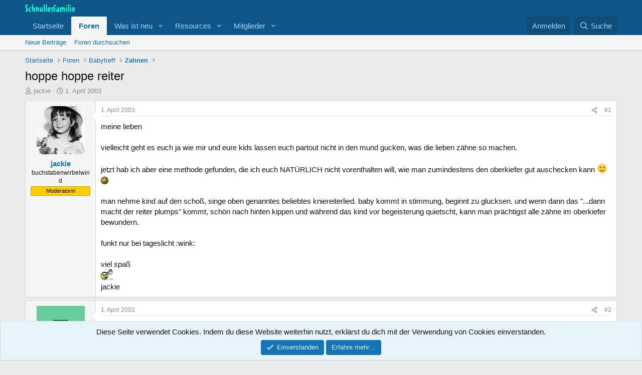

--- FILE ---
content_type: text/html; charset=utf-8
request_url: https://www.schnullerfamilie.de/threads/hoppe-hoppe-reiter.3991/
body_size: 17997
content:
<!DOCTYPE html>
<html id="XF" lang="de-DE" dir="LTR"
	data-xf="2.3"
	data-app="public"
	
	
	data-template="thread_view"
	data-container-key="node-18"
	data-content-key="thread-3991"
	data-logged-in="false"
	data-cookie-prefix="sf2_"
	data-csrf="1762019123,a4eade82e775ee3580222ba25c60dfbb"
	class="has-no-js template-thread_view"
	 data-run-jobs="">
<head>
	
	
	

	<meta charset="utf-8" />
	<title>hoppe hoppe reiter | Schnullerfamilie</title>
	<link rel="manifest" href="/webmanifest.php">

	<meta http-equiv="X-UA-Compatible" content="IE=Edge" />
	<meta name="viewport" content="width=device-width, initial-scale=1, viewport-fit=cover">

	
		
			
				<meta name="theme-color" media="(prefers-color-scheme: light)" content="#0f578a" />
				<meta name="theme-color" media="(prefers-color-scheme: dark)" content="#0a1c29" />
			
		
	

	<meta name="apple-mobile-web-app-title" content="SF">
	
		<link rel="apple-touch-icon" href="/data/assets/logo/schnullerfamilie-192-192.png">
		

	
		
		<meta name="description" content="meine lieben

vielleicht geht es euch ja wie mir und eure kids lassen euch partout nicht in den mund gucken, was die lieben zähne so machen.

jetzt hab..." />
		<meta property="og:description" content="meine lieben

vielleicht geht es euch ja wie mir und eure kids lassen euch partout nicht in den mund gucken, was die lieben zähne so machen.

jetzt hab ich aber eine methode gefunden, die ich euch NATÜRLICH nicht vorenthalten will, wie man zumindestens den oberkiefer gut auschecken kann :-)..." />
		<meta property="twitter:description" content="meine lieben

vielleicht geht es euch ja wie mir und eure kids lassen euch partout nicht in den mund gucken, was die lieben zähne so machen.

jetzt hab ich aber eine methode gefunden, die ich..." />
	
	
		<meta property="og:url" content="https://www.schnullerfamilie.de/threads/hoppe-hoppe-reiter.3991/" />
	
		<link rel="canonical" href="https://www.schnullerfamilie.de/threads/hoppe-hoppe-reiter.3991/" />
	

	
		
	
	
	<meta property="og:site_name" content="Schnullerfamilie" />


	
	
		
	
	
	<meta property="og:type" content="website" />


	
	
		
	
	
	
		<meta property="og:title" content="hoppe hoppe reiter" />
		<meta property="twitter:title" content="hoppe hoppe reiter" />
	


	
	
	
	

	
	
	
		
	
	

	<link rel="stylesheet" href="/css.php?css=public%3Anormalize.css%2Cpublic%3Afa.css%2Cpublic%3Avariations.less%2Cpublic%3Acore.less%2Cpublic%3Aapp.less&amp;s=1&amp;l=2&amp;d=1761064567&amp;k=f30a1e08848aed9c21c0ff13bde5e128a70cc286" />

	<link rel="stylesheet" href="/css.php?css=public%3Abb_code.less%2Cpublic%3Amessage.less%2Cpublic%3Anotices.less%2Cpublic%3Ashare_controls.less%2Cpublic%3Aextra.less&amp;s=1&amp;l=2&amp;d=1761064567&amp;k=4756ccfeec1375c4e48103603ec299b535b03929" />


	
		<script src="/js/xf/preamble.min.js?_v=407fc3d4"></script>
	

	
	<script src="/js/vendor/vendor-compiled.js?_v=407fc3d4" defer></script>
	<script src="/js/xf/core-compiled.js?_v=407fc3d4" defer></script>

	<script>
		window.addEventListener('DOMContentLoaded', function() {
			XF.extendObject(true, XF.config, {
				// 
				userId: 0,
				enablePush: true,
				pushAppServerKey: 'BKFDvUfPcLzgZDSl_kTXpDLDwwIEPls-hSJW9hjI8s1DnmFAxb9FNj0R4cAvQQMOQQCkUniaCHlpVGOhqZNBbiE',
				url: {
					fullBase: 'https://www.schnullerfamilie.de/',
					basePath: '/',
					css: '/css.php?css=__SENTINEL__&s=1&l=2&d=1761064567',
					js: '/js/__SENTINEL__?_v=407fc3d4',
					icon: '/data/local/icons/__VARIANT__.svg?v=1761064478#__NAME__',
					iconInline: '/styles/fa/__VARIANT__/__NAME__.svg?v=5.15.3',
					keepAlive: '/login/keep-alive'
				},
				cookie: {
					path: '/',
					domain: '',
					prefix: 'sf2_',
					secure: true,
					consentMode: 'simple',
					consented: ["optional","_third_party"]
				},
				cacheKey: 'f3ed7234243583f554e27d349fe769c5',
				csrf: '1762019123,a4eade82e775ee3580222ba25c60dfbb',
				js: {},
				fullJs: false,
				css: {"public:bb_code.less":true,"public:message.less":true,"public:notices.less":true,"public:share_controls.less":true,"public:extra.less":true},
				time: {
					now: 1762019123,
					today: 1761951600,
					todayDow: 6,
					tomorrow: 1762038000,
					yesterday: 1761865200,
					week: 1761429600,
					month: 1761951600,
					year: 1735686000
				},
				style: {
					light: 'default',
					dark: 'alternate',
					defaultColorScheme: 'light'
				},
				borderSizeFeature: '3px',
				fontAwesomeWeight: 'r',
				enableRtnProtect: true,
				
				enableFormSubmitSticky: true,
				imageOptimization: '0',
				imageOptimizationQuality: 0.85,
				uploadMaxFilesize: 10485760,
				uploadMaxWidth: 0,
				uploadMaxHeight: 0,
				allowedVideoExtensions: ["m4v","mov","mp4","mp4v","mpeg","mpg","ogv","webm"],
				allowedAudioExtensions: ["mp3","opus","ogg","wav"],
				shortcodeToEmoji: true,
				visitorCounts: {
					conversations_unread: '0',
					alerts_unviewed: '0',
					total_unread: '0',
					title_count: true,
					icon_indicator: true
				},
				jsMt: {"xf\/action.js":"2db05564","xf\/embed.js":"2db05564","xf\/form.js":"2db05564","xf\/structure.js":"2db05564","xf\/tooltip.js":"2db05564"},
				jsState: {},
				publicMetadataLogoUrl: '',
				publicPushBadgeUrl: 'https://www.schnullerfamilie.de/styles/default/xenforo/bell.png'
			});

			XF.extendObject(XF.phrases, {
				// 
				date_x_at_time_y:     "{date} um {time}",
				day_x_at_time_y:      "{day} um {time}",
				yesterday_at_x:       "Gestern um {time}",
				x_minutes_ago:        "Vor {minutes} Minuten",
				one_minute_ago:       "vor 1 Minute",
				a_moment_ago:         "Gerade eben",
				today_at_x:           "Heute um {time}",
				in_a_moment:          "In einem Augenblick",
				in_a_minute:          "In einer Minute",
				in_x_minutes:         "In {minutes} Minuten",
				later_today_at_x:     "Später heute um {time}",
				tomorrow_at_x:        "Morgen um {time}",
				short_date_x_minutes: "{minutes}m",
				short_date_x_hours:   "{hours}h",
				short_date_x_days:    "{days}d",

				day0: "Sonntag",
				day1: "Montag",
				day2: "Dienstag",
				day3: "Mittwoch",
				day4: "Donnerstag",
				day5: "Freitag",
				day6: "Samstag",

				dayShort0: "So",
				dayShort1: "Mo",
				dayShort2: "Di",
				dayShort3: "Mi",
				dayShort4: "Do",
				dayShort5: "Fr",
				dayShort6: "Sa",

				month0: "Januar",
				month1: "Februar",
				month2: "März",
				month3: "April",
				month4: "Mai",
				month5: "Juni",
				month6: "Juli",
				month7: "August",
				month8: "September",
				month9: "Oktober",
				month10: "November",
				month11: "Dezember",

				active_user_changed_reload_page: "Der aktive Benutzer hat sich geändert. Lade die Seite für die neueste Version neu.",
				server_did_not_respond_in_time_try_again: "Der Server hat nicht rechtzeitig geantwortet. Bitte versuche es erneut.",
				oops_we_ran_into_some_problems: "Oops! Wir sind auf einige Probleme gestoßen.",
				oops_we_ran_into_some_problems_more_details_console: "Oops! Wir sind auf einige Probleme gestoßen. Bitte versuche es später noch einmal. Weitere Fehlerdetails findest du in der Browserkonsole.",
				file_too_large_to_upload: "Die Datei ist zu groß, um hochgeladen zu werden.",
				uploaded_file_is_too_large_for_server_to_process: "Die hochgeladene Datei ist zu groß, als dass der Server sie verarbeiten könnte.",
				files_being_uploaded_are_you_sure: "Die Dateien werden noch immer hochgeladen. Bist du sicher, dass du dieses Formular abschicken möchtest?",
				attach: "Dateien anhängen",
				rich_text_box: "Rich-Text-Box",
				close: "Schließen",
				link_copied_to_clipboard: "Link in die Zwischenablage kopiert.",
				text_copied_to_clipboard: "Text, der in die Zwischenablage kopiert wird.",
				loading: "Laden…",
				you_have_exceeded_maximum_number_of_selectable_items: "You have exceeded the maximum number of selectable items.",

				processing: "Verarbeitung",
				'processing...': "Verarbeitung…",

				showing_x_of_y_items: "Anzeigen von {count} von {total} Artikeln",
				showing_all_items: "Alle Artikel anzeigen",
				no_items_to_display: "Keine anzuzeigenden Artikel",

				number_button_up: "Increase",
				number_button_down: "Decrease",

				push_enable_notification_title: "Push notifications enabled successfully at Schnullerfamilie",
				push_enable_notification_body: "Thank you for enabling push notifications!",

				pull_down_to_refresh: "Pull down to refresh",
				release_to_refresh: "Release to refresh",
				refreshing: "Refreshing…"
			});
		});
	</script>

	


	

	
	<script async src="https://www.googletagmanager.com/gtag/js?id=UA-450157-1"></script>
	<script>
		window.dataLayer = window.dataLayer || [];
		function gtag(){dataLayer.push(arguments);}
		gtag('js', new Date());
		gtag('config', 'UA-450157-1', {
			// 
			
			
				'anonymize_ip': true,
			
		});
	</script>

</head>
<body data-template="thread_view">

<div class="p-pageWrapper" id="top">

	

	<header class="p-header" id="header">
		<div class="p-header-inner">
			<div class="p-header-content">
				<div class="p-header-logo p-header-logo--image">
					<a href="https://www.schnullerfamilie.de/">
						

	

	
		
		

		
	
		
		

		
	

	

	<picture data-variations="{&quot;default&quot;:{&quot;1&quot;:&quot;\/data\/assets\/logo\/schnullerfamilie-elternforum-LOGO-WEISS-220.png&quot;,&quot;2&quot;:&quot;\/data\/assets\/logo\/schnullerfamilie-elternforum-LOGO-WEISS-440.png&quot;},&quot;alternate&quot;:{&quot;1&quot;:&quot;\/data\/assets\/logo\/schnullerfamilie-elternforum-LOGO-WEISS-220.png&quot;,&quot;2&quot;:&quot;\/data\/assets\/logo\/schnullerfamilie-elternforum-LOGO-WEISS-440.png&quot;}}">
		
		
		

		
			
			
			

			
		

		<img src="/data/assets/logo/schnullerfamilie-elternforum-LOGO-WEISS-220.png" srcset="/data/assets/logo/schnullerfamilie-elternforum-LOGO-WEISS-440.png 2x" width="100" height="36" alt="Schnullerfamilie" />
	</picture>


					</a>
				</div>

				
			</div>
		</div>
	</header>

	
	

	
		<div class="p-navSticky p-navSticky--primary" data-xf-init="sticky-header">
			
		<nav class="p-nav">
			<div class="p-nav-inner">
				<button type="button" class="button button--plain p-nav-menuTrigger" data-xf-click="off-canvas" data-menu=".js-headerOffCanvasMenu" tabindex="0" aria-label="Menü"><span class="button-text">
					<i aria-hidden="true"></i>
				</span></button>

				<div class="p-nav-smallLogo">
					<a href="https://www.schnullerfamilie.de/">
						

	

	
		
		

		
	
		
		

		
	

	

	<picture data-variations="{&quot;default&quot;:{&quot;1&quot;:&quot;\/data\/assets\/logo\/schnullerfamilie-elternforum-LOGO-WEISS-220.png&quot;,&quot;2&quot;:null},&quot;alternate&quot;:{&quot;1&quot;:&quot;\/data\/assets\/logo\/schnullerfamilie-elternforum-LOGO-WEISS-220.png&quot;,&quot;2&quot;:null}}">
		
		
		

		
			
			
			

			
		

		<img src="/data/assets/logo/schnullerfamilie-elternforum-LOGO-WEISS-220.png"  width="100" height="36" alt="Schnullerfamilie" />
	</picture>


					</a>
				</div>

				<div class="p-nav-scroller hScroller" data-xf-init="h-scroller" data-auto-scroll=".p-navEl.is-selected">
					<div class="hScroller-scroll">
						<ul class="p-nav-list js-offCanvasNavSource">
							
								<li>
									
	<div class="p-navEl " >
	

		
	
	<a href="https://www.schnullerfamilie.de/"
	class="p-navEl-link "
	
	data-xf-key="1"
	data-nav-id="home">Startseite</a>


		

		
	
	</div>

								</li>
							
								<li>
									
	<div class="p-navEl is-selected" data-has-children="true">
	

		
	
	<a href="/"
	class="p-navEl-link p-navEl-link--splitMenu "
	
	
	data-nav-id="forums">Foren</a>


		<a data-xf-key="2"
			data-xf-click="menu"
			data-menu-pos-ref="< .p-navEl"
			class="p-navEl-splitTrigger"
			role="button"
			tabindex="0"
			aria-label="Toggle erweitert"
			aria-expanded="false"
			aria-haspopup="true"></a>

		
	
		<div class="menu menu--structural" data-menu="menu" aria-hidden="true">
			<div class="menu-content">
				
					
	
	
	<a href="/whats-new/posts/"
	class="menu-linkRow u-indentDepth0 js-offCanvasCopy "
	
	
	data-nav-id="newPosts">Neue Beiträge</a>

	

				
					
	
	
	<a href="/search/?type=post"
	class="menu-linkRow u-indentDepth0 js-offCanvasCopy "
	
	
	data-nav-id="searchForums">Foren durchsuchen</a>

	

				
			</div>
		</div>
	
	</div>

								</li>
							
								<li>
									
	<div class="p-navEl " data-has-children="true">
	

		
	
	<a href="/whats-new/"
	class="p-navEl-link p-navEl-link--splitMenu "
	
	
	data-nav-id="whatsNew">Was ist neu</a>


		<a data-xf-key="3"
			data-xf-click="menu"
			data-menu-pos-ref="< .p-navEl"
			class="p-navEl-splitTrigger"
			role="button"
			tabindex="0"
			aria-label="Toggle erweitert"
			aria-expanded="false"
			aria-haspopup="true"></a>

		
	
		<div class="menu menu--structural" data-menu="menu" aria-hidden="true">
			<div class="menu-content">
				
					
	
	
	<a href="/featured/"
	class="menu-linkRow u-indentDepth0 js-offCanvasCopy "
	
	
	data-nav-id="featured">Featured content</a>

	

				
					
	
	
	<a href="/whats-new/posts/"
	class="menu-linkRow u-indentDepth0 js-offCanvasCopy "
	 rel="nofollow"
	
	data-nav-id="whatsNewPosts">Neue Beiträge</a>

	

				
					
	
	
	<a href="/whats-new/resources/"
	class="menu-linkRow u-indentDepth0 js-offCanvasCopy "
	 rel="nofollow"
	
	data-nav-id="xfrmNewResources">New resources</a>

	

				
			</div>
		</div>
	
	</div>

								</li>
							
								<li>
									
	<div class="p-navEl " data-has-children="true">
	

		
	
	<a href="/resources/"
	class="p-navEl-link p-navEl-link--splitMenu "
	
	
	data-nav-id="xfrm">Resources</a>


		<a data-xf-key="4"
			data-xf-click="menu"
			data-menu-pos-ref="< .p-navEl"
			class="p-navEl-splitTrigger"
			role="button"
			tabindex="0"
			aria-label="Toggle erweitert"
			aria-expanded="false"
			aria-haspopup="true"></a>

		
	
		<div class="menu menu--structural" data-menu="menu" aria-hidden="true">
			<div class="menu-content">
				
					
	
	
	<a href="/resources/latest-reviews"
	class="menu-linkRow u-indentDepth0 js-offCanvasCopy "
	
	
	data-nav-id="xfrmLatestReviews">Latest reviews</a>

	

				
					
	
	
	<a href="/search/?type=resource"
	class="menu-linkRow u-indentDepth0 js-offCanvasCopy "
	
	
	data-nav-id="xfrmSearchResources">Search resources</a>

	

				
			</div>
		</div>
	
	</div>

								</li>
							
								<li>
									
	<div class="p-navEl " data-has-children="true">
	

		
	
	<a href="/members/"
	class="p-navEl-link p-navEl-link--splitMenu "
	
	
	data-nav-id="members">Mitglieder</a>


		<a data-xf-key="5"
			data-xf-click="menu"
			data-menu-pos-ref="< .p-navEl"
			class="p-navEl-splitTrigger"
			role="button"
			tabindex="0"
			aria-label="Toggle erweitert"
			aria-expanded="false"
			aria-haspopup="true"></a>

		
	
		<div class="menu menu--structural" data-menu="menu" aria-hidden="true">
			<div class="menu-content">
				
					
	
	
	<a href="/online/"
	class="menu-linkRow u-indentDepth0 js-offCanvasCopy "
	
	
	data-nav-id="currentVisitors">Aktuelle Besucher</a>

	

				
			</div>
		</div>
	
	</div>

								</li>
							
						</ul>
					</div>
				</div>

				<div class="p-nav-opposite">
					<div class="p-navgroup p-account p-navgroup--guest">
						
							<a href="/login/" class="p-navgroup-link p-navgroup-link--textual p-navgroup-link--logIn"
								data-xf-click="overlay" data-follow-redirects="on">
								<span class="p-navgroup-linkText">Anmelden</span>
							</a>
							
						
					</div>

					<div class="p-navgroup p-discovery">
						<a href="/whats-new/"
							class="p-navgroup-link p-navgroup-link--iconic p-navgroup-link--whatsnew"
							aria-label="Was ist neu"
							title="Was ist neu">
							<i aria-hidden="true"></i>
							<span class="p-navgroup-linkText">Was ist neu</span>
						</a>

						
							<a href="/search/"
								class="p-navgroup-link p-navgroup-link--iconic p-navgroup-link--search"
								data-xf-click="menu"
								data-xf-key="/"
								aria-label="Suche"
								aria-expanded="false"
								aria-haspopup="true"
								title="Suche">
								<i aria-hidden="true"></i>
								<span class="p-navgroup-linkText">Suche</span>
							</a>
							<div class="menu menu--structural menu--wide" data-menu="menu" aria-hidden="true">
								<form action="/search/search" method="post"
									class="menu-content"
									data-xf-init="quick-search">

									<h3 class="menu-header">Suche</h3>
									
									<div class="menu-row">
										
											<div class="inputGroup inputGroup--joined">
												<input type="text" class="input" name="keywords" data-acurl="/search/auto-complete" placeholder="Suche…" aria-label="Suche" data-menu-autofocus="true" />
												
			<select name="constraints" class="js-quickSearch-constraint input" aria-label="Suchen in">
				<option value="">Überall</option>
<option value="{&quot;search_type&quot;:&quot;post&quot;}">Themen</option>
<option value="{&quot;search_type&quot;:&quot;post&quot;,&quot;c&quot;:{&quot;nodes&quot;:[18],&quot;child_nodes&quot;:1}}">Dieses Forum</option>
<option value="{&quot;search_type&quot;:&quot;post&quot;,&quot;c&quot;:{&quot;thread&quot;:3991}}">Dieses Thema</option>

			</select>
		
											</div>
										
									</div>

									
									<div class="menu-row">
										<label class="iconic"><input type="checkbox"  name="c[title_only]" value="1" /><i aria-hidden="true"></i><span class="iconic-label">Nur Titel durchsuchen

													
													<span tabindex="0" role="button"
														data-xf-init="tooltip" data-trigger="hover focus click" title="Tags will also be searched in content where tags are supported">

														<i class="fa--xf far fa-question-circle  u-muted u-smaller"><svg xmlns="http://www.w3.org/2000/svg" role="img" ><title>Anmerkung</title><use href="/data/local/icons/regular.svg?v=1761064478#question-circle"></use></svg></i>
													</span></span></label>

									</div>
									
									<div class="menu-row">
										<div class="inputGroup">
											<span class="inputGroup-text" id="ctrl_search_menu_by_member">Von:</span>
											<input type="text" class="input" name="c[users]" data-xf-init="auto-complete" placeholder="Mitglied" aria-labelledby="ctrl_search_menu_by_member" />
										</div>
									</div>
									<div class="menu-footer">
									<span class="menu-footer-controls">
										<button type="submit" class="button button--icon button--icon--search button--primary"><i class="fa--xf far fa-search "><svg xmlns="http://www.w3.org/2000/svg" role="img" aria-hidden="true" ><use href="/data/local/icons/regular.svg?v=1761064478#search"></use></svg></i><span class="button-text">Suche</span></button>
										<button type="submit" class="button " name="from_search_menu"><span class="button-text">Erweiterte Suche…</span></button>
									</span>
									</div>

									<input type="hidden" name="_xfToken" value="1762019123,a4eade82e775ee3580222ba25c60dfbb" />
								</form>
							</div>
						
					</div>
				</div>
			</div>
		</nav>
	
		</div>
		
		
			<div class="p-sectionLinks">
				<div class="p-sectionLinks-inner hScroller" data-xf-init="h-scroller">
					<div class="hScroller-scroll">
						<ul class="p-sectionLinks-list">
							
								<li>
									
	<div class="p-navEl " >
	

		
	
	<a href="/whats-new/posts/"
	class="p-navEl-link "
	
	data-xf-key="alt+1"
	data-nav-id="newPosts">Neue Beiträge</a>


		

		
	
	</div>

								</li>
							
								<li>
									
	<div class="p-navEl " >
	

		
	
	<a href="/search/?type=post"
	class="p-navEl-link "
	
	data-xf-key="alt+2"
	data-nav-id="searchForums">Foren durchsuchen</a>


		

		
	
	</div>

								</li>
							
						</ul>
					</div>
				</div>
			</div>
			
	
		

	<div class="offCanvasMenu offCanvasMenu--nav js-headerOffCanvasMenu" data-menu="menu" aria-hidden="true" data-ocm-builder="navigation">
		<div class="offCanvasMenu-backdrop" data-menu-close="true"></div>
		<div class="offCanvasMenu-content">
			<div class="offCanvasMenu-header">
				Menü
				<a class="offCanvasMenu-closer" data-menu-close="true" role="button" tabindex="0" aria-label="Schließen"></a>
			</div>
			
				<div class="p-offCanvasRegisterLink">
					<div class="offCanvasMenu-linkHolder">
						<a href="/login/" class="offCanvasMenu-link" data-xf-click="overlay" data-menu-close="true">
							Anmelden
						</a>
					</div>
					<hr class="offCanvasMenu-separator" />
					
				</div>
			
			<div class="js-offCanvasNavTarget"></div>
			<div class="offCanvasMenu-installBanner js-installPromptContainer" style="display: none;" data-xf-init="install-prompt">
				<div class="offCanvasMenu-installBanner-header">Install the app</div>
				<button type="button" class="button js-installPromptButton"><span class="button-text">Installieren</span></button>
				<template class="js-installTemplateIOS">
					<div class="js-installTemplateContent">
						<div class="overlay-title">How to install the app on iOS</div>
						<div class="block-body">
							<div class="block-row">
								<p>
									Follow along with the video below to see how to install our site as a web app on your home screen.
								</p>
								<p style="text-align: center">
									<video src="/styles/default/xenforo/add_to_home.mp4"
										width="280" height="480" autoplay loop muted playsinline></video>
								</p>
								<p>
									<small><strong>Anmerkung:</strong> This feature may not be available in some browsers.</small>
								</p>
							</div>
						</div>
					</div>
				</template>
			</div>
		</div>
	</div>

	<div class="p-body">
		<div class="p-body-inner">
			<!--XF:EXTRA_OUTPUT-->

			

			

			
			
	
		<ul class="p-breadcrumbs "
			itemscope itemtype="https://schema.org/BreadcrumbList">
			
				

				
				

				
					
					
	<li itemprop="itemListElement" itemscope itemtype="https://schema.org/ListItem">
		<a href="https://www.schnullerfamilie.de/" itemprop="item">
			<span itemprop="name">Startseite</span>
		</a>
		<meta itemprop="position" content="1" />
	</li>

				

				
					
					
	<li itemprop="itemListElement" itemscope itemtype="https://schema.org/ListItem">
		<a href="/" itemprop="item">
			<span itemprop="name">Foren</span>
		</a>
		<meta itemprop="position" content="2" />
	</li>

				
				
					
					
	<li itemprop="itemListElement" itemscope itemtype="https://schema.org/ListItem">
		<a href="/categories/babytreff.3/" itemprop="item">
			<span itemprop="name">Babytreff</span>
		</a>
		<meta itemprop="position" content="3" />
	</li>

				
					
					
	<li itemprop="itemListElement" itemscope itemtype="https://schema.org/ListItem">
		<a href="/forums/zahnen.18/" itemprop="item">
			<span itemprop="name">Zahnen</span>
		</a>
		<meta itemprop="position" content="4" />
	</li>

				
			
		</ul>
	

			

			
	<noscript class="js-jsWarning"><div class="blockMessage blockMessage--important blockMessage--iconic u-noJsOnly">JavaScript ist deaktiviert. Für eine bessere Darstellung aktiviere bitte JavaScript in deinem Browser, bevor du fortfährst.</div></noscript>

			
	<div class="blockMessage blockMessage--important blockMessage--iconic js-browserWarning" style="display: none">Du verwendest einen veralteten Browser. Es ist möglich, dass diese oder andere Websites nicht korrekt angezeigt werden.<br />Du solltest ein Upgrade durchführen oder ein <a href="https://www.google.com/chrome/browser/" target="_blank">alternativer Browser</a> verwenden.</div>


			
				<div class="p-body-header">
					
						
							<div class="p-title ">
								
									
										<h1 class="p-title-value">hoppe hoppe reiter</h1>
									
									
								
							</div>
						

						
							<div class="p-description">
	<ul class="listInline listInline--bullet">
		<li>
			<i class="fa--xf far fa-user "><svg xmlns="http://www.w3.org/2000/svg" role="img" ><title>Themenstarter</title><use href="/data/local/icons/regular.svg?v=1761064478#user"></use></svg></i>
			<span class="u-srOnly">Themenstarter</span>

			<a href="/members/jackie.448/" class="username  u-concealed" dir="auto" data-user-id="448" data-xf-init="member-tooltip">jackie</a>
		</li>
		<li>
			<i class="fa--xf far fa-clock "><svg xmlns="http://www.w3.org/2000/svg" role="img" ><title>Beginndatum</title><use href="/data/local/icons/regular.svg?v=1761064478#clock"></use></svg></i>
			<span class="u-srOnly">Beginndatum</span>

			<a href="/threads/hoppe-hoppe-reiter.3991/" class="u-concealed"><time  class="u-dt" dir="auto" datetime="2003-04-01T00:19:57+0200" data-timestamp="1049149197" data-date="1. April 2003" data-time="00:19" data-short="Mrz &#039;03" title="1. April 2003 um 00:19">1. April 2003</time></a>
		</li>
		
		
	</ul>
</div>
						
					
				</div>
			

			<div class="p-body-main  ">
				
				<div class="p-body-contentCol"></div>
				

				

				<div class="p-body-content">
					
					<div class="p-body-pageContent">










	
	
	
		
	
	
	


	
	
	
		
	
	
	


	
	
		
	
	
	


	
	



	












	

	
		
	



















<div class="block block--messages" data-xf-init="" data-type="post" data-href="/inline-mod/" data-search-target="*">

	<span class="u-anchorTarget" id="posts"></span>

	
		
	

	

	<div class="block-outer"></div>

	

	
		
	<div class="block-outer js-threadStatusField"></div>

	

	<div class="block-container lbContainer"
		data-xf-init="lightbox select-to-quote"
		data-message-selector=".js-post"
		data-lb-id="thread-3991"
		data-lb-universal="1">

		<div class="block-body js-replyNewMessageContainer">
			
				

					

					
						

	
	

	

	
	<article class="message message--post js-post js-inlineModContainer  "
		data-author="jackie"
		data-content="post-33035"
		id="js-post-33035"
		>

		

		<span class="u-anchorTarget" id="post-33035"></span>

		
			<div class="message-inner">
				
					<div class="message-cell message-cell--user">
						

	<section class="message-user"
		
		
		>

		

		<div class="message-avatar ">
			<div class="message-avatar-wrapper">
				<a href="/members/jackie.448/" class="avatar avatar--m" data-user-id="448" data-xf-init="member-tooltip">
			<img src="/data/avatars/m/0/448.jpg?1463516896"  alt="jackie" class="avatar-u448-m" width="96" height="96" loading="lazy" /> 
		</a>
				
			</div>
		</div>
		<div class="message-userDetails">
			<h4 class="message-name"><a href="/members/jackie.448/" class="username " dir="auto" data-user-id="448" data-xf-init="member-tooltip">jackie</a></h4>
			<h5 class="userTitle message-userTitle" dir="auto">buchstabenwirbelwind</h5>
			<div class="userBanner userBanner userBanner--orange message-userBanner"><span class="userBanner-before"></span><strong>Moderatorin</strong><span class="userBanner-after"></span></div>
		</div>
		
			
			
		
		<span class="message-userArrow"></span>
	</section>

					</div>
				

				
					<div class="message-cell message-cell--main">
					
						<div class="message-main js-quickEditTarget">

							
								

	

	<header class="message-attribution message-attribution--split">
		<ul class="message-attribution-main listInline ">
			
			
			<li class="u-concealed">
				<a href="/threads/hoppe-hoppe-reiter.3991/post-33035" rel="nofollow" >
					<time  class="u-dt" dir="auto" datetime="2003-04-01T00:19:57+0200" data-timestamp="1049149197" data-date="1. April 2003" data-time="00:19" data-short="Mrz &#039;03" title="1. April 2003 um 00:19">1. April 2003</time>
				</a>
			</li>
			
		</ul>

		<ul class="message-attribution-opposite message-attribution-opposite--list ">
			
			<li>
				<a href="/threads/hoppe-hoppe-reiter.3991/post-33035"
					class="message-attribution-gadget"
					data-xf-init="share-tooltip"
					data-href="/posts/33035/share"
					aria-label="Teilen"
					rel="nofollow">
					<i class="fa--xf far fa-share-alt "><svg xmlns="http://www.w3.org/2000/svg" role="img" aria-hidden="true" ><use href="/data/local/icons/regular.svg?v=1761064478#share-alt"></use></svg></i>
				</a>
			</li>
			
				<li class="u-hidden js-embedCopy">
					
	<a href="javascript:"
		data-xf-init="copy-to-clipboard"
		data-copy-text="&lt;div class=&quot;js-xf-embed&quot; data-url=&quot;https://www.schnullerfamilie.de&quot; data-content=&quot;post-33035&quot;&gt;&lt;/div&gt;&lt;script defer src=&quot;https://www.schnullerfamilie.de/js/xf/external_embed.js?_v=407fc3d4&quot;&gt;&lt;/script&gt;"
		data-success="Embed code HTML copied to clipboard."
		class="">
		<i class="fa--xf far fa-code "><svg xmlns="http://www.w3.org/2000/svg" role="img" aria-hidden="true" ><use href="/data/local/icons/regular.svg?v=1761064478#code"></use></svg></i>
	</a>

				</li>
			
			
			
				<li>
					<a href="/threads/hoppe-hoppe-reiter.3991/post-33035" rel="nofollow">
						#1
					</a>
				</li>
			
		</ul>
	</header>

							

							<div class="message-content js-messageContent">
							

								
									
	
	
	

								

								
									
	

	<div class="message-userContent lbContainer js-lbContainer "
		data-lb-id="post-33035"
		data-lb-caption-desc="jackie &middot; 1. April 2003 um 00:19">

		
			

	
		
	

		

		<article class="message-body js-selectToQuote">
			
				
			

			<div >
				
					<div class="bbWrapper">meine lieben<br />
<br />
vielleicht geht es euch ja wie mir und eure kids lassen euch partout nicht in den mund gucken, was die lieben zähne so machen.<br />
<br />
jetzt hab ich aber eine methode gefunden, die ich euch NATÜRLICH nicht vorenthalten will, wie man zumindestens den oberkiefer gut auschecken kann <img src="[data-uri]" class="smilie smilie--sprite smilie--sprite167" alt=":-)" title="Smile    :-)" loading="lazy" data-shortname=":-)" />  <img src="/data/smiley/jaja.gif"  class="smilie" loading="lazy" alt=":jaja:" title="Jaja    :jaja:" data-shortname=":jaja:" /> <br />
<br />
man nehme kind auf den schoß, singe oben genanntes beliebtes kniereiterlied. baby kommt in stimmung, beginnt zu glucksen. und wenn dann das &quot;...dann macht der reiter plumps&quot; kommt, schön nach hinten kippen und während das kind vor begeisterung quietscht, kann man prächtigst alle zähne im oberkiefer bewundern.<br />
<br />
funkt nur bei tageslicht :wink:<br />
<br />
viel spaß<br />
<img src="/data/smiley/a010.gif"  class="smilie" loading="lazy" alt=":winke:" title="Winke    :winke:" data-shortname=":winke:" /><br />
jackie</div>
				
			</div>

			<div class="js-selectToQuoteEnd">&nbsp;</div>
			
				
			
		</article>

		
			

	
		
	

		

		
	</div>

								

								
									
	

	

								

								
									
	

								

							
							</div>

							
								
	

	<footer class="message-footer">
		

		

		<div class="reactionsBar js-reactionsList ">
			
		</div>

		<div class="js-historyTarget message-historyTarget toggleTarget" data-href="trigger-href"></div>
	</footer>

							
						</div>

					
					</div>
				
			</div>
		
	</article>

	
	

					

					

				

					

					
						

	
	

	

	
	<article class="message message--post js-post js-inlineModContainer  "
		data-author="elke maria"
		data-content="post-33072"
		id="js-post-33072"
		itemscope itemtype="https://schema.org/Comment" itemid="https://www.schnullerfamilie.de/posts/33072/">

		
			<meta itemprop="parentItem" itemscope itemid="https://www.schnullerfamilie.de/threads/hoppe-hoppe-reiter.3991/" />
		

		<span class="u-anchorTarget" id="post-33072"></span>

		
			<div class="message-inner">
				
					<div class="message-cell message-cell--user">
						

	<section class="message-user"
		itemprop="author"
		itemscope itemtype="https://schema.org/Person"
		>

		

		<div class="message-avatar ">
			<div class="message-avatar-wrapper">
				<span class="avatar avatar--m avatar--default avatar--default--dynamic" data-user-id="0" style="background-color: #66cc99; color: #206040" title="elke maria">
			<span class="avatar-u0-m" role="img" aria-label="elke maria">E</span> 
		</span>
				
			</div>
		</div>
		<div class="message-userDetails">
			<h4 class="message-name"><span class="username " dir="auto" data-user-id="0"><span itemprop="name">elke maria</span></span></h4>
			
			
		</div>
		
		<span class="message-userArrow"></span>
	</section>

					</div>
				

				
					<div class="message-cell message-cell--main">
					
						<div class="message-main js-quickEditTarget">

							
								

	

	<header class="message-attribution message-attribution--split">
		<ul class="message-attribution-main listInline ">
			
			
			<li class="u-concealed">
				<a href="/threads/hoppe-hoppe-reiter.3991/post-33072" rel="nofollow" itemprop="url">
					<time  class="u-dt" dir="auto" datetime="2003-04-01T11:23:10+0200" data-timestamp="1049188990" data-date="1. April 2003" data-time="11:23" data-short="Apr &#039;03" title="1. April 2003 um 11:23" itemprop="datePublished">1. April 2003</time>
				</a>
			</li>
			
		</ul>

		<ul class="message-attribution-opposite message-attribution-opposite--list ">
			
			<li>
				<a href="/threads/hoppe-hoppe-reiter.3991/post-33072"
					class="message-attribution-gadget"
					data-xf-init="share-tooltip"
					data-href="/posts/33072/share"
					aria-label="Teilen"
					rel="nofollow">
					<i class="fa--xf far fa-share-alt "><svg xmlns="http://www.w3.org/2000/svg" role="img" aria-hidden="true" ><use href="/data/local/icons/regular.svg?v=1761064478#share-alt"></use></svg></i>
				</a>
			</li>
			
				<li class="u-hidden js-embedCopy">
					
	<a href="javascript:"
		data-xf-init="copy-to-clipboard"
		data-copy-text="&lt;div class=&quot;js-xf-embed&quot; data-url=&quot;https://www.schnullerfamilie.de&quot; data-content=&quot;post-33072&quot;&gt;&lt;/div&gt;&lt;script defer src=&quot;https://www.schnullerfamilie.de/js/xf/external_embed.js?_v=407fc3d4&quot;&gt;&lt;/script&gt;"
		data-success="Embed code HTML copied to clipboard."
		class="">
		<i class="fa--xf far fa-code "><svg xmlns="http://www.w3.org/2000/svg" role="img" aria-hidden="true" ><use href="/data/local/icons/regular.svg?v=1761064478#code"></use></svg></i>
	</a>

				</li>
			
			
			
				<li>
					<a href="/threads/hoppe-hoppe-reiter.3991/post-33072" rel="nofollow">
						#2
					</a>
				</li>
			
		</ul>
	</header>

							

							<div class="message-content js-messageContent">
							

								
									
	
	
	

								

								
									
	

	<div class="message-userContent lbContainer js-lbContainer "
		data-lb-id="post-33072"
		data-lb-caption-desc="elke maria &middot; 1. April 2003 um 11:23">

		

		<article class="message-body js-selectToQuote">
			
				
			

			<div itemprop="text">
				
					<div class="bbWrapper">Hi Jackie,<br />
<br />
super, das werd ich gleich ausprobieren, sobald mein kleiner Säbelzahntiger munter ist.<br />
<br />
Er ist ja seit ein paar Tagen wieder nur am Quengeln, der 4. Zahn kommt grade durch (das hab ich auch ohne Hoppe-Reiter gesehen), aber ich nehme stark an, dass er von mindestens einem weiteren begleitet wird.<br />
<br />
Alles Liebe <img src="/data/smiley/import/rose.gif"  class="smilie" loading="lazy" alt=":rose:" title="Rose    :rose:" data-shortname=":rose:" /> <br />
und danke für den tollen Tipp</div>
				
			</div>

			<div class="js-selectToQuoteEnd">&nbsp;</div>
			
				
			
		</article>

		

		
	</div>

								

								
									
	

	

								

								
									
	

								

							
							</div>

							
								
	

	<footer class="message-footer">
		
			<div class="message-microdata" itemprop="interactionStatistic" itemtype="https://schema.org/InteractionCounter" itemscope>
				<meta itemprop="userInteractionCount" content="0" />
				<meta itemprop="interactionType" content="https://schema.org/LikeAction" />
			</div>
		

		

		<div class="reactionsBar js-reactionsList ">
			
		</div>

		<div class="js-historyTarget message-historyTarget toggleTarget" data-href="trigger-href"></div>
	</footer>

							
						</div>

					
					</div>
				
			</div>
		
	</article>

	
	

					

					

				

					

					
						

	
	

	

	
	<article class="message message--post js-post js-inlineModContainer  "
		data-author="Kathi"
		data-content="post-33175"
		id="js-post-33175"
		itemscope itemtype="https://schema.org/Comment" itemid="https://www.schnullerfamilie.de/posts/33175/">

		
			<meta itemprop="parentItem" itemscope itemid="https://www.schnullerfamilie.de/threads/hoppe-hoppe-reiter.3991/" />
		

		<span class="u-anchorTarget" id="post-33175"></span>

		
			<div class="message-inner">
				
					<div class="message-cell message-cell--user">
						

	<section class="message-user"
		itemprop="author"
		itemscope itemtype="https://schema.org/Person"
		itemid="https://www.schnullerfamilie.de/members/kathi.893/">

		
			<meta itemprop="url" content="https://www.schnullerfamilie.de/members/kathi.893/" />
		

		<div class="message-avatar ">
			<div class="message-avatar-wrapper">
				<a href="/members/kathi.893/" class="avatar avatar--m" data-user-id="893" data-xf-init="member-tooltip">
			<img src="/data/avatars/m/0/893.jpg?1463516906" srcset="/data/avatars/l/0/893.jpg?1463516906 2x" alt="Kathi" class="avatar-u893-m" width="96" height="96" loading="lazy" itemprop="image" /> 
		</a>
				
			</div>
		</div>
		<div class="message-userDetails">
			<h4 class="message-name"><a href="/members/kathi.893/" class="username " dir="auto" data-user-id="893" data-xf-init="member-tooltip"><span itemprop="name">Kathi</span></a></h4>
			<h5 class="userTitle message-userTitle" dir="auto" itemprop="jobTitle">Dino</h5>
			
		</div>
		
			
			
		
		<span class="message-userArrow"></span>
	</section>

					</div>
				

				
					<div class="message-cell message-cell--main">
					
						<div class="message-main js-quickEditTarget">

							
								

	

	<header class="message-attribution message-attribution--split">
		<ul class="message-attribution-main listInline ">
			
			
			<li class="u-concealed">
				<a href="/threads/hoppe-hoppe-reiter.3991/post-33175" rel="nofollow" itemprop="url">
					<time  class="u-dt" dir="auto" datetime="2003-04-01T20:53:06+0200" data-timestamp="1049223186" data-date="1. April 2003" data-time="20:53" data-short="Apr &#039;03" title="1. April 2003 um 20:53" itemprop="datePublished">1. April 2003</time>
				</a>
			</li>
			
		</ul>

		<ul class="message-attribution-opposite message-attribution-opposite--list ">
			
			<li>
				<a href="/threads/hoppe-hoppe-reiter.3991/post-33175"
					class="message-attribution-gadget"
					data-xf-init="share-tooltip"
					data-href="/posts/33175/share"
					aria-label="Teilen"
					rel="nofollow">
					<i class="fa--xf far fa-share-alt "><svg xmlns="http://www.w3.org/2000/svg" role="img" aria-hidden="true" ><use href="/data/local/icons/regular.svg?v=1761064478#share-alt"></use></svg></i>
				</a>
			</li>
			
				<li class="u-hidden js-embedCopy">
					
	<a href="javascript:"
		data-xf-init="copy-to-clipboard"
		data-copy-text="&lt;div class=&quot;js-xf-embed&quot; data-url=&quot;https://www.schnullerfamilie.de&quot; data-content=&quot;post-33175&quot;&gt;&lt;/div&gt;&lt;script defer src=&quot;https://www.schnullerfamilie.de/js/xf/external_embed.js?_v=407fc3d4&quot;&gt;&lt;/script&gt;"
		data-success="Embed code HTML copied to clipboard."
		class="">
		<i class="fa--xf far fa-code "><svg xmlns="http://www.w3.org/2000/svg" role="img" aria-hidden="true" ><use href="/data/local/icons/regular.svg?v=1761064478#code"></use></svg></i>
	</a>

				</li>
			
			
			
				<li>
					<a href="/threads/hoppe-hoppe-reiter.3991/post-33175" rel="nofollow">
						#3
					</a>
				</li>
			
		</ul>
	</header>

							

							<div class="message-content js-messageContent">
							

								
									
	
	
	

								

								
									
	

	<div class="message-userContent lbContainer js-lbContainer "
		data-lb-id="post-33175"
		data-lb-caption-desc="Kathi &middot; 1. April 2003 um 20:53">

		

		<article class="message-body js-selectToQuote">
			
				
			

			<div itemprop="text">
				
					<div class="bbWrapper"><img src="/data/smiley/a075.gif"  class="smilie" loading="lazy" alt=":bravo:" title="Bravo    :bravo:" data-shortname=":bravo:" /> Klasse, danke für den Tipp.</div>
				
			</div>

			<div class="js-selectToQuoteEnd">&nbsp;</div>
			
				
			
		</article>

		

		
	</div>

								

								
									
	

	

								

								
									
	

								

							
							</div>

							
								
	

	<footer class="message-footer">
		
			<div class="message-microdata" itemprop="interactionStatistic" itemtype="https://schema.org/InteractionCounter" itemscope>
				<meta itemprop="userInteractionCount" content="0" />
				<meta itemprop="interactionType" content="https://schema.org/LikeAction" />
			</div>
		

		

		<div class="reactionsBar js-reactionsList ">
			
		</div>

		<div class="js-historyTarget message-historyTarget toggleTarget" data-href="trigger-href"></div>
	</footer>

							
						</div>

					
					</div>
				
			</div>
		
	</article>

	
	

					

					

				

					

					
						

	
	

	

	
	<article class="message message--post js-post js-inlineModContainer  "
		data-author="Davids_Mama"
		data-content="post-33199"
		id="js-post-33199"
		itemscope itemtype="https://schema.org/Comment" itemid="https://www.schnullerfamilie.de/posts/33199/">

		
			<meta itemprop="parentItem" itemscope itemid="https://www.schnullerfamilie.de/threads/hoppe-hoppe-reiter.3991/" />
		

		<span class="u-anchorTarget" id="post-33199"></span>

		
			<div class="message-inner">
				
					<div class="message-cell message-cell--user">
						

	<section class="message-user"
		itemprop="author"
		itemscope itemtype="https://schema.org/Person"
		itemid="https://www.schnullerfamilie.de/members/davids_mama.610/">

		
			<meta itemprop="url" content="https://www.schnullerfamilie.de/members/davids_mama.610/" />
		

		<div class="message-avatar ">
			<div class="message-avatar-wrapper">
				<a href="/members/davids_mama.610/" class="avatar avatar--m avatar--default avatar--default--dynamic" data-user-id="610" data-xf-init="member-tooltip" style="background-color: #e085a2; color: #8f2446">
			<span class="avatar-u610-m" role="img" aria-label="Davids_Mama">D</span> 
		</a>
				
			</div>
		</div>
		<div class="message-userDetails">
			<h4 class="message-name"><a href="/members/davids_mama.610/" class="username " dir="auto" data-user-id="610" data-xf-init="member-tooltip"><span itemprop="name">Davids_Mama</span></a></h4>
			<h5 class="userTitle message-userTitle" dir="auto" itemprop="jobTitle">Gute Fee</h5>
			
		</div>
		
			
			
		
		<span class="message-userArrow"></span>
	</section>

					</div>
				

				
					<div class="message-cell message-cell--main">
					
						<div class="message-main js-quickEditTarget">

							
								

	

	<header class="message-attribution message-attribution--split">
		<ul class="message-attribution-main listInline ">
			
			
			<li class="u-concealed">
				<a href="/threads/hoppe-hoppe-reiter.3991/post-33199" rel="nofollow" itemprop="url">
					<time  class="u-dt" dir="auto" datetime="2003-04-01T21:32:29+0200" data-timestamp="1049225549" data-date="1. April 2003" data-time="21:32" data-short="Apr &#039;03" title="1. April 2003 um 21:32" itemprop="datePublished">1. April 2003</time>
				</a>
			</li>
			
		</ul>

		<ul class="message-attribution-opposite message-attribution-opposite--list ">
			
			<li>
				<a href="/threads/hoppe-hoppe-reiter.3991/post-33199"
					class="message-attribution-gadget"
					data-xf-init="share-tooltip"
					data-href="/posts/33199/share"
					aria-label="Teilen"
					rel="nofollow">
					<i class="fa--xf far fa-share-alt "><svg xmlns="http://www.w3.org/2000/svg" role="img" aria-hidden="true" ><use href="/data/local/icons/regular.svg?v=1761064478#share-alt"></use></svg></i>
				</a>
			</li>
			
				<li class="u-hidden js-embedCopy">
					
	<a href="javascript:"
		data-xf-init="copy-to-clipboard"
		data-copy-text="&lt;div class=&quot;js-xf-embed&quot; data-url=&quot;https://www.schnullerfamilie.de&quot; data-content=&quot;post-33199&quot;&gt;&lt;/div&gt;&lt;script defer src=&quot;https://www.schnullerfamilie.de/js/xf/external_embed.js?_v=407fc3d4&quot;&gt;&lt;/script&gt;"
		data-success="Embed code HTML copied to clipboard."
		class="">
		<i class="fa--xf far fa-code "><svg xmlns="http://www.w3.org/2000/svg" role="img" aria-hidden="true" ><use href="/data/local/icons/regular.svg?v=1761064478#code"></use></svg></i>
	</a>

				</li>
			
			
			
				<li>
					<a href="/threads/hoppe-hoppe-reiter.3991/post-33199" rel="nofollow">
						#4
					</a>
				</li>
			
		</ul>
	</header>

							

							<div class="message-content js-messageContent">
							

								
									
	
	
	

								

								
									
	

	<div class="message-userContent lbContainer js-lbContainer "
		data-lb-id="post-33199"
		data-lb-caption-desc="Davids_Mama &middot; 1. April 2003 um 21:32">

		

		<article class="message-body js-selectToQuote">
			
				
			

			<div itemprop="text">
				
					<div class="bbWrapper">Klasse Tip...  <img src="/data/smiley/a075.gif"  class="smilie" loading="lazy" alt=":bravo:" title="Bravo    :bravo:" data-shortname=":bravo:" /> <br />
<br />
Und nun noch einen für die unteren  <img src="/data/smiley/jaja.gif"  class="smilie" loading="lazy" alt=":jaja:" title="Jaja    :jaja:" data-shortname=":jaja:" /></div>
				
			</div>

			<div class="js-selectToQuoteEnd">&nbsp;</div>
			
				
			
		</article>

		

		
	</div>

								

								
									
	

	

								

								
									
	

								

							
							</div>

							
								
	

	<footer class="message-footer">
		
			<div class="message-microdata" itemprop="interactionStatistic" itemtype="https://schema.org/InteractionCounter" itemscope>
				<meta itemprop="userInteractionCount" content="0" />
				<meta itemprop="interactionType" content="https://schema.org/LikeAction" />
			</div>
		

		

		<div class="reactionsBar js-reactionsList ">
			
		</div>

		<div class="js-historyTarget message-historyTarget toggleTarget" data-href="trigger-href"></div>
	</footer>

							
						</div>

					
					</div>
				
			</div>
		
	</article>

	
	

					

					

				

					

					
						

	
	

	

	
	<article class="message message--post js-post js-inlineModContainer  "
		data-author="jackie"
		data-content="post-33299"
		id="js-post-33299"
		itemscope itemtype="https://schema.org/Comment" itemid="https://www.schnullerfamilie.de/posts/33299/">

		
			<meta itemprop="parentItem" itemscope itemid="https://www.schnullerfamilie.de/threads/hoppe-hoppe-reiter.3991/" />
		

		<span class="u-anchorTarget" id="post-33299"></span>

		
			<div class="message-inner">
				
					<div class="message-cell message-cell--user">
						

	<section class="message-user"
		itemprop="author"
		itemscope itemtype="https://schema.org/Person"
		itemid="https://www.schnullerfamilie.de/members/jackie.448/">

		
			<meta itemprop="url" content="https://www.schnullerfamilie.de/members/jackie.448/" />
		

		<div class="message-avatar ">
			<div class="message-avatar-wrapper">
				<a href="/members/jackie.448/" class="avatar avatar--m" data-user-id="448" data-xf-init="member-tooltip">
			<img src="/data/avatars/m/0/448.jpg?1463516896"  alt="jackie" class="avatar-u448-m" width="96" height="96" loading="lazy" itemprop="image" /> 
		</a>
				
			</div>
		</div>
		<div class="message-userDetails">
			<h4 class="message-name"><a href="/members/jackie.448/" class="username " dir="auto" data-user-id="448" data-xf-init="member-tooltip"><span itemprop="name">jackie</span></a></h4>
			<h5 class="userTitle message-userTitle" dir="auto" itemprop="jobTitle">buchstabenwirbelwind</h5>
			<div class="userBanner userBanner userBanner--orange message-userBanner" itemprop="jobTitle"><span class="userBanner-before"></span><strong>Moderatorin</strong><span class="userBanner-after"></span></div>
		</div>
		
			
			
		
		<span class="message-userArrow"></span>
	</section>

					</div>
				

				
					<div class="message-cell message-cell--main">
					
						<div class="message-main js-quickEditTarget">

							
								

	

	<header class="message-attribution message-attribution--split">
		<ul class="message-attribution-main listInline ">
			
			
			<li class="u-concealed">
				<a href="/threads/hoppe-hoppe-reiter.3991/post-33299" rel="nofollow" itemprop="url">
					<time  class="u-dt" dir="auto" datetime="2003-04-02T01:18:11+0200" data-timestamp="1049239091" data-date="2. April 2003" data-time="01:18" data-short="Apr &#039;03" title="2. April 2003 um 01:18" itemprop="datePublished">2. April 2003</time>
				</a>
			</li>
			
		</ul>

		<ul class="message-attribution-opposite message-attribution-opposite--list ">
			
			<li>
				<a href="/threads/hoppe-hoppe-reiter.3991/post-33299"
					class="message-attribution-gadget"
					data-xf-init="share-tooltip"
					data-href="/posts/33299/share"
					aria-label="Teilen"
					rel="nofollow">
					<i class="fa--xf far fa-share-alt "><svg xmlns="http://www.w3.org/2000/svg" role="img" aria-hidden="true" ><use href="/data/local/icons/regular.svg?v=1761064478#share-alt"></use></svg></i>
				</a>
			</li>
			
				<li class="u-hidden js-embedCopy">
					
	<a href="javascript:"
		data-xf-init="copy-to-clipboard"
		data-copy-text="&lt;div class=&quot;js-xf-embed&quot; data-url=&quot;https://www.schnullerfamilie.de&quot; data-content=&quot;post-33299&quot;&gt;&lt;/div&gt;&lt;script defer src=&quot;https://www.schnullerfamilie.de/js/xf/external_embed.js?_v=407fc3d4&quot;&gt;&lt;/script&gt;"
		data-success="Embed code HTML copied to clipboard."
		class="">
		<i class="fa--xf far fa-code "><svg xmlns="http://www.w3.org/2000/svg" role="img" aria-hidden="true" ><use href="/data/local/icons/regular.svg?v=1761064478#code"></use></svg></i>
	</a>

				</li>
			
			
			
				<li>
					<a href="/threads/hoppe-hoppe-reiter.3991/post-33299" rel="nofollow">
						#5
					</a>
				</li>
			
		</ul>
	</header>

							

							<div class="message-content js-messageContent">
							

								
									
	
	
	

								

								
									
	

	<div class="message-userContent lbContainer js-lbContainer "
		data-lb-id="post-33299"
		data-lb-caption-desc="jackie &middot; 2. April 2003 um 01:18">

		

		<article class="message-body js-selectToQuote">
			
				
			

			<div itemprop="text">
				
					<div class="bbWrapper"><blockquote data-attributes="" data-quote="Irrlicht" data-source=""
	class="bbCodeBlock bbCodeBlock--expandable bbCodeBlock--quote js-expandWatch">
	
		<div class="bbCodeBlock-title">
			
				Irrlicht hat gesagt.:
			
		</div>
	
	<div class="bbCodeBlock-content">
		
		<div class="bbCodeBlock-expandContent js-expandContent ">
			Klar: Kitzeln, wenn Dein Süßchen auf dem Rücken und mit dem Köpfchen Dir zugewandt liegt <img src="[data-uri]" class="smilie smilie--sprite smilie--sprite192" alt=":D" title="Smile Happy    :D" loading="lazy" data-shortname=":D" />. Dann siehst Du auch die unteren.
		</div>
		<div class="bbCodeBlock-expandLink js-expandLink"><a role="button" tabindex="0">Zum Vergrößern anklicken....</a></div>
	</div>
</blockquote><br />
 <img src="/data/smiley/a075.gif"  class="smilie" loading="lazy" alt=":bravo:" title="Bravo    :bravo:" data-shortname=":bravo:" />  genau so is es!  <img src="/data/smiley/a075.gif"  class="smilie" loading="lazy" alt=":bravo:" title="Bravo    :bravo:" data-shortname=":bravo:" /> <br />
<br />
<img src="[data-uri]" class="smilie smilie--sprite smilie--sprite192" alt=":D" title="Smile Happy    :D" loading="lazy" data-shortname=":D" /><br />
<br />
jackie</div>
				
			</div>

			<div class="js-selectToQuoteEnd">&nbsp;</div>
			
				
			
		</article>

		

		
	</div>

								

								
									
	

	

								

								
									
	

								

							
							</div>

							
								
	

	<footer class="message-footer">
		
			<div class="message-microdata" itemprop="interactionStatistic" itemtype="https://schema.org/InteractionCounter" itemscope>
				<meta itemprop="userInteractionCount" content="0" />
				<meta itemprop="interactionType" content="https://schema.org/LikeAction" />
			</div>
		

		

		<div class="reactionsBar js-reactionsList ">
			
		</div>

		<div class="js-historyTarget message-historyTarget toggleTarget" data-href="trigger-href"></div>
	</footer>

							
						</div>

					
					</div>
				
			</div>
		
	</article>

	
	

					

					

				

					

					
						

	
	

	

	
	<article class="message message--post js-post js-inlineModContainer  "
		data-author="SoDDa"
		data-content="post-33304"
		id="js-post-33304"
		itemscope itemtype="https://schema.org/Comment" itemid="https://www.schnullerfamilie.de/posts/33304/">

		
			<meta itemprop="parentItem" itemscope itemid="https://www.schnullerfamilie.de/threads/hoppe-hoppe-reiter.3991/" />
		

		<span class="u-anchorTarget" id="post-33304"></span>

		
			<div class="message-inner">
				
					<div class="message-cell message-cell--user">
						

	<section class="message-user"
		itemprop="author"
		itemscope itemtype="https://schema.org/Person"
		itemid="https://www.schnullerfamilie.de/members/sodda.947/">

		
			<meta itemprop="url" content="https://www.schnullerfamilie.de/members/sodda.947/" />
		

		<div class="message-avatar ">
			<div class="message-avatar-wrapper">
				<a href="/members/sodda.947/" class="avatar avatar--m" data-user-id="947" data-xf-init="member-tooltip">
			<img src="/data/avatars/m/0/947.jpg?1463516906"  alt="SoDDa" class="avatar-u947-m" width="96" height="96" loading="lazy" itemprop="image" /> 
		</a>
				
			</div>
		</div>
		<div class="message-userDetails">
			<h4 class="message-name"><a href="/members/sodda.947/" class="username " dir="auto" data-user-id="947" data-xf-init="member-tooltip"><span itemprop="name">SoDDa</span></a></h4>
			<h5 class="userTitle message-userTitle" dir="auto" itemprop="jobTitle">Gehört zum Inventar</h5>
			
		</div>
		
			
			
		
		<span class="message-userArrow"></span>
	</section>

					</div>
				

				
					<div class="message-cell message-cell--main">
					
						<div class="message-main js-quickEditTarget">

							
								

	

	<header class="message-attribution message-attribution--split">
		<ul class="message-attribution-main listInline ">
			
			
			<li class="u-concealed">
				<a href="/threads/hoppe-hoppe-reiter.3991/post-33304" rel="nofollow" itemprop="url">
					<time  class="u-dt" dir="auto" datetime="2003-04-02T01:52:56+0200" data-timestamp="1049241176" data-date="2. April 2003" data-time="01:52" data-short="Apr &#039;03" title="2. April 2003 um 01:52" itemprop="datePublished">2. April 2003</time>
				</a>
			</li>
			
		</ul>

		<ul class="message-attribution-opposite message-attribution-opposite--list ">
			
			<li>
				<a href="/threads/hoppe-hoppe-reiter.3991/post-33304"
					class="message-attribution-gadget"
					data-xf-init="share-tooltip"
					data-href="/posts/33304/share"
					aria-label="Teilen"
					rel="nofollow">
					<i class="fa--xf far fa-share-alt "><svg xmlns="http://www.w3.org/2000/svg" role="img" aria-hidden="true" ><use href="/data/local/icons/regular.svg?v=1761064478#share-alt"></use></svg></i>
				</a>
			</li>
			
				<li class="u-hidden js-embedCopy">
					
	<a href="javascript:"
		data-xf-init="copy-to-clipboard"
		data-copy-text="&lt;div class=&quot;js-xf-embed&quot; data-url=&quot;https://www.schnullerfamilie.de&quot; data-content=&quot;post-33304&quot;&gt;&lt;/div&gt;&lt;script defer src=&quot;https://www.schnullerfamilie.de/js/xf/external_embed.js?_v=407fc3d4&quot;&gt;&lt;/script&gt;"
		data-success="Embed code HTML copied to clipboard."
		class="">
		<i class="fa--xf far fa-code "><svg xmlns="http://www.w3.org/2000/svg" role="img" aria-hidden="true" ><use href="/data/local/icons/regular.svg?v=1761064478#code"></use></svg></i>
	</a>

				</li>
			
			
			
				<li>
					<a href="/threads/hoppe-hoppe-reiter.3991/post-33304" rel="nofollow">
						#6
					</a>
				</li>
			
		</ul>
	</header>

							

							<div class="message-content js-messageContent">
							

								
									
	
	
	

								

								
									
	

	<div class="message-userContent lbContainer js-lbContainer "
		data-lb-id="post-33304"
		data-lb-caption-desc="SoDDa &middot; 2. April 2003 um 01:52">

		

		<article class="message-body js-selectToQuote">
			
				
			

			<div itemprop="text">
				
					<div class="bbWrapper">Hihihi, das ist ja auch mal ne gute Idee. Ich ha immer geschaut wenn ich die Lütte gefüttert hab. Hab dann immer so getan als wenn ich ihr den Löffel rein schiebe und hab erstmal gestaunt  :-D  :-D</div>
				
			</div>

			<div class="js-selectToQuoteEnd">&nbsp;</div>
			
				
			
		</article>

		

		
	</div>

								

								
									
	

	

								

								
									
	

								

							
							</div>

							
								
	

	<footer class="message-footer">
		
			<div class="message-microdata" itemprop="interactionStatistic" itemtype="https://schema.org/InteractionCounter" itemscope>
				<meta itemprop="userInteractionCount" content="0" />
				<meta itemprop="interactionType" content="https://schema.org/LikeAction" />
			</div>
		

		

		<div class="reactionsBar js-reactionsList ">
			
		</div>

		<div class="js-historyTarget message-historyTarget toggleTarget" data-href="trigger-href"></div>
	</footer>

							
						</div>

					
					</div>
				
			</div>
		
	</article>

	
	

					

					

				

					

					
						

	
	

	

	
	<article class="message message--post js-post js-inlineModContainer  "
		data-author="Pucki"
		data-content="post-34536"
		id="js-post-34536"
		itemscope itemtype="https://schema.org/Comment" itemid="https://www.schnullerfamilie.de/posts/34536/">

		
			<meta itemprop="parentItem" itemscope itemid="https://www.schnullerfamilie.de/threads/hoppe-hoppe-reiter.3991/" />
		

		<span class="u-anchorTarget" id="post-34536"></span>

		
			<div class="message-inner">
				
					<div class="message-cell message-cell--user">
						

	<section class="message-user"
		itemprop="author"
		itemscope itemtype="https://schema.org/Person"
		itemid="https://www.schnullerfamilie.de/members/pucki.269/">

		
			<meta itemprop="url" content="https://www.schnullerfamilie.de/members/pucki.269/" />
		

		<div class="message-avatar ">
			<div class="message-avatar-wrapper">
				<a href="/members/pucki.269/" class="avatar avatar--m" data-user-id="269" data-xf-init="member-tooltip">
			<img src="/data/avatars/m/0/269.jpg?1463516887"  alt="Pucki" class="avatar-u269-m" width="96" height="96" loading="lazy" itemprop="image" /> 
		</a>
				
			</div>
		</div>
		<div class="message-userDetails">
			<h4 class="message-name"><a href="/members/pucki.269/" class="username " dir="auto" data-user-id="269" data-xf-init="member-tooltip"><span itemprop="name">Pucki</span></a></h4>
			<h5 class="userTitle message-userTitle" dir="auto" itemprop="jobTitle">Gehört zum Inventar</h5>
			
		</div>
		
			
			
		
		<span class="message-userArrow"></span>
	</section>

					</div>
				

				
					<div class="message-cell message-cell--main">
					
						<div class="message-main js-quickEditTarget">

							
								

	

	<header class="message-attribution message-attribution--split">
		<ul class="message-attribution-main listInline ">
			
			
			<li class="u-concealed">
				<a href="/threads/hoppe-hoppe-reiter.3991/post-34536" rel="nofollow" itemprop="url">
					<time  class="u-dt" dir="auto" datetime="2003-04-06T13:18:57+0200" data-timestamp="1049627937" data-date="6. April 2003" data-time="13:18" data-short="Apr &#039;03" title="6. April 2003 um 13:18" itemprop="datePublished">6. April 2003</time>
				</a>
			</li>
			
		</ul>

		<ul class="message-attribution-opposite message-attribution-opposite--list ">
			
			<li>
				<a href="/threads/hoppe-hoppe-reiter.3991/post-34536"
					class="message-attribution-gadget"
					data-xf-init="share-tooltip"
					data-href="/posts/34536/share"
					aria-label="Teilen"
					rel="nofollow">
					<i class="fa--xf far fa-share-alt "><svg xmlns="http://www.w3.org/2000/svg" role="img" aria-hidden="true" ><use href="/data/local/icons/regular.svg?v=1761064478#share-alt"></use></svg></i>
				</a>
			</li>
			
				<li class="u-hidden js-embedCopy">
					
	<a href="javascript:"
		data-xf-init="copy-to-clipboard"
		data-copy-text="&lt;div class=&quot;js-xf-embed&quot; data-url=&quot;https://www.schnullerfamilie.de&quot; data-content=&quot;post-34536&quot;&gt;&lt;/div&gt;&lt;script defer src=&quot;https://www.schnullerfamilie.de/js/xf/external_embed.js?_v=407fc3d4&quot;&gt;&lt;/script&gt;"
		data-success="Embed code HTML copied to clipboard."
		class="">
		<i class="fa--xf far fa-code "><svg xmlns="http://www.w3.org/2000/svg" role="img" aria-hidden="true" ><use href="/data/local/icons/regular.svg?v=1761064478#code"></use></svg></i>
	</a>

				</li>
			
			
			
				<li>
					<a href="/threads/hoppe-hoppe-reiter.3991/post-34536" rel="nofollow">
						#7
					</a>
				</li>
			
		</ul>
	</header>

							

							<div class="message-content js-messageContent">
							

								
									
	
	
	

								

								
									
	

	<div class="message-userContent lbContainer js-lbContainer "
		data-lb-id="post-34536"
		data-lb-caption-desc="Pucki &middot; 6. April 2003 um 13:18">

		

		<article class="message-body js-selectToQuote">
			
				
			

			<div itemprop="text">
				
					<div class="bbWrapper">Das ist ja ne gute Idee. Muß ich auch mal ausprobieren, obwohl ich glaube, daß ich noch keinen Zahn verpasst habe  :-D</div>
				
			</div>

			<div class="js-selectToQuoteEnd">&nbsp;</div>
			
				
			
		</article>

		

		
	</div>

								

								
									
	

	

								

								
									
	

								

							
							</div>

							
								
	

	<footer class="message-footer">
		
			<div class="message-microdata" itemprop="interactionStatistic" itemtype="https://schema.org/InteractionCounter" itemscope>
				<meta itemprop="userInteractionCount" content="0" />
				<meta itemprop="interactionType" content="https://schema.org/LikeAction" />
			</div>
		

		

		<div class="reactionsBar js-reactionsList ">
			
		</div>

		<div class="js-historyTarget message-historyTarget toggleTarget" data-href="trigger-href"></div>
	</footer>

							
						</div>

					
					</div>
				
			</div>
		
	</article>

	
	

					

					

				

					

					
						

	
	

	

	
	<article class="message message--post js-post js-inlineModContainer  "
		data-author="Susan"
		data-content="post-35170"
		id="js-post-35170"
		itemscope itemtype="https://schema.org/Comment" itemid="https://www.schnullerfamilie.de/posts/35170/">

		
			<meta itemprop="parentItem" itemscope itemid="https://www.schnullerfamilie.de/threads/hoppe-hoppe-reiter.3991/" />
		

		<span class="u-anchorTarget" id="post-35170"></span>

		
			<div class="message-inner">
				
					<div class="message-cell message-cell--user">
						

	<section class="message-user"
		itemprop="author"
		itemscope itemtype="https://schema.org/Person"
		>

		

		<div class="message-avatar ">
			<div class="message-avatar-wrapper">
				<span class="avatar avatar--m avatar--default avatar--default--dynamic" data-user-id="0" style="background-color: #99cc66; color: #406020" title="Susan">
			<span class="avatar-u0-m" role="img" aria-label="Susan">S</span> 
		</span>
				
			</div>
		</div>
		<div class="message-userDetails">
			<h4 class="message-name"><span class="username " dir="auto" data-user-id="0"><span itemprop="name">Susan</span></span></h4>
			
			
		</div>
		
		<span class="message-userArrow"></span>
	</section>

					</div>
				

				
					<div class="message-cell message-cell--main">
					
						<div class="message-main js-quickEditTarget">

							
								

	

	<header class="message-attribution message-attribution--split">
		<ul class="message-attribution-main listInline ">
			
			
			<li class="u-concealed">
				<a href="/threads/hoppe-hoppe-reiter.3991/post-35170" rel="nofollow" itemprop="url">
					<time  class="u-dt" dir="auto" datetime="2003-04-08T09:31:35+0200" data-timestamp="1049787095" data-date="8. April 2003" data-time="09:31" data-short="Apr &#039;03" title="8. April 2003 um 09:31" itemprop="datePublished">8. April 2003</time>
				</a>
			</li>
			
		</ul>

		<ul class="message-attribution-opposite message-attribution-opposite--list ">
			
			<li>
				<a href="/threads/hoppe-hoppe-reiter.3991/post-35170"
					class="message-attribution-gadget"
					data-xf-init="share-tooltip"
					data-href="/posts/35170/share"
					aria-label="Teilen"
					rel="nofollow">
					<i class="fa--xf far fa-share-alt "><svg xmlns="http://www.w3.org/2000/svg" role="img" aria-hidden="true" ><use href="/data/local/icons/regular.svg?v=1761064478#share-alt"></use></svg></i>
				</a>
			</li>
			
				<li class="u-hidden js-embedCopy">
					
	<a href="javascript:"
		data-xf-init="copy-to-clipboard"
		data-copy-text="&lt;div class=&quot;js-xf-embed&quot; data-url=&quot;https://www.schnullerfamilie.de&quot; data-content=&quot;post-35170&quot;&gt;&lt;/div&gt;&lt;script defer src=&quot;https://www.schnullerfamilie.de/js/xf/external_embed.js?_v=407fc3d4&quot;&gt;&lt;/script&gt;"
		data-success="Embed code HTML copied to clipboard."
		class="">
		<i class="fa--xf far fa-code "><svg xmlns="http://www.w3.org/2000/svg" role="img" aria-hidden="true" ><use href="/data/local/icons/regular.svg?v=1761064478#code"></use></svg></i>
	</a>

				</li>
			
			
			
				<li>
					<a href="/threads/hoppe-hoppe-reiter.3991/post-35170" rel="nofollow">
						#8
					</a>
				</li>
			
		</ul>
	</header>

							

							<div class="message-content js-messageContent">
							

								
									
	
	
	

								

								
									
	

	<div class="message-userContent lbContainer js-lbContainer "
		data-lb-id="post-35170"
		data-lb-caption-desc="Susan &middot; 8. April 2003 um 09:31">

		

		<article class="message-body js-selectToQuote">
			
				
			

			<div itemprop="text">
				
					<div class="bbWrapper">Das ist bei uns auch der einzige Trick, wie ich nach Hummels Zähnen schauen kann!  <img src="[data-uri]" class="smilie smilie--sprite smilie--sprite167" alt=":-)" title="Smile    :-)" loading="lazy" data-shortname=":-)" /></div>
				
			</div>

			<div class="js-selectToQuoteEnd">&nbsp;</div>
			
				
			
		</article>

		

		
	</div>

								

								
									
	

	

								

								
									
	

								

							
							</div>

							
								
	

	<footer class="message-footer">
		
			<div class="message-microdata" itemprop="interactionStatistic" itemtype="https://schema.org/InteractionCounter" itemscope>
				<meta itemprop="userInteractionCount" content="0" />
				<meta itemprop="interactionType" content="https://schema.org/LikeAction" />
			</div>
		

		

		<div class="reactionsBar js-reactionsList ">
			
		</div>

		<div class="js-historyTarget message-historyTarget toggleTarget" data-href="trigger-href"></div>
	</footer>

							
						</div>

					
					</div>
				
			</div>
		
	</article>

	
	

					

					

				
			
		</div>
	</div>

	
		<div class="block-outer block-outer--after">
			
				

				
				
					<div class="block-outer-opposite">
						
							<a href="/login/" class="button button--link button--wrap" data-xf-click="overlay"><span class="button-text">
								Um antworten zu können musst du eingeloggt sein.
							</span></a>
						
					</div>
				
			
		</div>
	

	
	

</div>












<div class="blockMessage blockMessage--none">
	

	

	
		

		<div class="shareButtons shareButtons--iconic" data-xf-init="share-buttons" data-page-url="" data-page-title="" data-page-desc="" data-page-image="">
			<span class="u-anchorTarget" id="_xfUid-1-1762019123"></span>

			
				<span class="shareButtons-label">Teilen:</span>
			

			<div class="shareButtons-buttons">
				
					

					

					
						<a class="shareButtons-button shareButtons-button--brand shareButtons-button--linkedin" href="#_xfUid-1-1762019123" data-href="https://www.linkedin.com/sharing/share-offsite/?url={url}">
							<i class="fa--xf fab fa-linkedin "><svg xmlns="http://www.w3.org/2000/svg" role="img" aria-hidden="true" ><use href="/data/local/icons/brands.svg?v=1761064478#linkedin"></use></svg></i>
							<span>LinkedIn</span>
						</a>
					

					

					

					

					

					

					
						<a class="shareButtons-button shareButtons-button--share is-hidden" href="#_xfUid-1-1762019123"
							data-xf-init="web-share"
							data-title="" data-text="" data-url=""
							data-hide=".shareButtons-button:not(.shareButtons-button--share)">

							<i class="fa--xf far fa-share-alt "><svg xmlns="http://www.w3.org/2000/svg" role="img" aria-hidden="true" ><use href="/data/local/icons/regular.svg?v=1761064478#share-alt"></use></svg></i>
							<span>Teilen</span>
						</a>
					

					
						<a class="shareButtons-button shareButtons-button--link is-hidden" href="#_xfUid-1-1762019123" data-clipboard="{url}">
							<i class="fa--xf far fa-link "><svg xmlns="http://www.w3.org/2000/svg" role="img" aria-hidden="true" ><use href="/data/local/icons/regular.svg?v=1761064478#link"></use></svg></i>
							<span>Link</span>
						</a>
					
				
			</div>
		</div>
	

</div>







</div>
					

	
	<head>
	    <meta charset="UTF-8">
	    <meta name="viewport" content="width=device-width, initial-scale=1.0">
	    <title>Amazon Suche</title>
	    <style>
	        .amazon-search-container {
	            max-width: 500px;
	            margin: 20px auto;
	            padding: 20px;
	            background: linear-gradient(135deg, #FF9900 0%, #FFB84D 100%);
	            border-radius: 10px;
	            box-shadow: 0 4px 6px rgba(0, 0, 0, 0.1);
	        }
	        
	        .amazon-search-form {
	            display: flex;
	            gap: 10px;
	        }
	        
	        .amazon-search-input {
	            flex: 1;
	            padding: 12px 15px;
	            border: 2px solid #fff;
	            border-radius: 5px;
	            font-size: 16px;
	            outline: none;
	            transition: border-color 0.3s;
	        }
	        
	        .amazon-search-input:focus {
	            border-color: #232F3E;
	        }
	        
	        .amazon-search-button {
	            padding: 12px 25px;
	            background-color: #232F3E;
	            color: white;
	            border: none;
	            border-radius: 5px;
	            font-size: 16px;
	            font-weight: bold;
	            cursor: pointer;
	            transition: background-color 0.3s;
	        }
	        
	        .amazon-search-button:hover {
	            background-color: #131921;
	        }
	        
	        .amazon-search-button:active {
	            transform: scale(0.98);
	        }
	        
	        .amazon-logo {
	            text-align: center;
	            color: #232F3E;
	            font-size: 18px;
	            font-weight: bold;
	            margin-bottom: 15px;
	        }
	    </style>
	</head>
	<body>
	    <div class="amazon-search-container">
	        <div class="amazon-logo"> Amazon Produktsuche (Werbung)</div>
	        <form class="amazon-search-form" id="amazonSearchForm">
	            <input 
	                type="text" 
	                class="amazon-search-input" 
	                id="searchInput"
	                placeholder="Produkt suchen..."
	                required
	            >
	            <button type="submit" class="amazon-search-button">Suchen</button>
	        </form>
	    </div>
	    <script>
	        document.getElementById('amazonSearchForm').addEventListener('submit', function(e) {
	            e.preventDefault();
	            
	            const searchQuery = document.getElementById('searchInput').value.trim();
	            
	            if (searchQuery) {
	                // Amazon-Affiliate-Link mit deinem Tag erstellen
	                const affiliateTag = 'schnuller-21';
	                const amazonUrl = `https://www.amazon.de/s?k=${encodeURIComponent(searchQuery)}&tag=${affiliateTag}`;
	                
	                // Neues Fenster öffnen
	                window.open(amazonUrl, '_blank');
	                
	                // Optional: Suchfeld leeren
	                document.getElementById('searchInput').value = '';
	            }
	        });
	    </script>
	</body>


				</div>

				
			</div>

			
			
	
		<ul class="p-breadcrumbs p-breadcrumbs--bottom"
			itemscope itemtype="https://schema.org/BreadcrumbList">
			
				

				
				

				
					
					
	<li itemprop="itemListElement" itemscope itemtype="https://schema.org/ListItem">
		<a href="https://www.schnullerfamilie.de/" itemprop="item">
			<span itemprop="name">Startseite</span>
		</a>
		<meta itemprop="position" content="1" />
	</li>

				

				
					
					
	<li itemprop="itemListElement" itemscope itemtype="https://schema.org/ListItem">
		<a href="/" itemprop="item">
			<span itemprop="name">Foren</span>
		</a>
		<meta itemprop="position" content="2" />
	</li>

				
				
					
					
	<li itemprop="itemListElement" itemscope itemtype="https://schema.org/ListItem">
		<a href="/categories/babytreff.3/" itemprop="item">
			<span itemprop="name">Babytreff</span>
		</a>
		<meta itemprop="position" content="3" />
	</li>

				
					
					
	<li itemprop="itemListElement" itemscope itemtype="https://schema.org/ListItem">
		<a href="/forums/zahnen.18/" itemprop="item">
			<span itemprop="name">Zahnen</span>
		</a>
		<meta itemprop="position" content="4" />
	</li>

				
			
		</ul>
	

			
		</div>
	</div>

	<footer class="p-footer" id="footer">
		<div class="p-footer-inner">

			<div class="p-footer-row">
				
					<div class="p-footer-row-main">
						<ul class="p-footer-linkList">
							
								
								
									<li>
										
											
											
												<a href="/misc/style-variation" rel="nofollow"
													class="js-styleVariationsLink"
													data-xf-init="tooltip" title="Style variation"
													data-xf-click="menu" data-z-index-ref=".u-bottomFixer" role="button" aria-expanded="false" aria-haspopup="true">

													<i class="fa--xf far fa-adjust "><svg xmlns="http://www.w3.org/2000/svg" role="img" ><title>Style variation</title><use href="/data/local/icons/regular.svg?v=1761064478#adjust"></use></svg></i>
												</a>

												<div class="menu" data-menu="menu" aria-hidden="true">
													<div class="menu-content js-styleVariationsMenu">
														

	
		

	<a href="/misc/style-variation?reset=1&amp;t=1762019123%2Ca4eade82e775ee3580222ba25c60dfbb"
		class="menu-linkRow is-selected"
		rel="nofollow"
		data-xf-click="style-variation" data-variation="">

		<i class="fa--xf far fa-adjust "><svg xmlns="http://www.w3.org/2000/svg" role="img" aria-hidden="true" ><use href="/data/local/icons/regular.svg?v=1761064478#adjust"></use></svg></i>

		
			System
		
	</a>


		

	<a href="/misc/style-variation?variation=default&amp;t=1762019123%2Ca4eade82e775ee3580222ba25c60dfbb"
		class="menu-linkRow "
		rel="nofollow"
		data-xf-click="style-variation" data-variation="default">

		<i class="fa--xf far fa-sun "><svg xmlns="http://www.w3.org/2000/svg" role="img" aria-hidden="true" ><use href="/data/local/icons/regular.svg?v=1761064478#sun"></use></svg></i>

		
			Hell
		
	</a>


		

	<a href="/misc/style-variation?variation=alternate&amp;t=1762019123%2Ca4eade82e775ee3580222ba25c60dfbb"
		class="menu-linkRow "
		rel="nofollow"
		data-xf-click="style-variation" data-variation="alternate">

		<i class="fa--xf far fa-moon "><svg xmlns="http://www.w3.org/2000/svg" role="img" aria-hidden="true" ><use href="/data/local/icons/regular.svg?v=1761064478#moon"></use></svg></i>

		
			Dunkel
		
	</a>

	

	
		
	

													</div>
												</div>
											
										
									</li>
								
								
									<li><a href="/misc/language" data-xf-click="overlay"
										data-xf-init="tooltip" title="Sprachauswahl" rel="nofollow">
										<i class="fa--xf far fa-globe "><svg xmlns="http://www.w3.org/2000/svg" role="img" aria-hidden="true" ><use href="/data/local/icons/regular.svg?v=1761064478#globe"></use></svg></i> Deutsch [Du]</a></li>
								
							
						</ul>
					</div>
				
				<div class="p-footer-row-opposite">
					<ul class="p-footer-linkList">
						
							
								<li><a href="/misc/contact" data-xf-click="overlay">Kontakt aufnehmen</a></li>
							
						

						
							<li><a href="/help/terms/">Bedingungen und Regeln</a></li>
						

						
							<li><a href="https://www.schnullerfamilie.de/help/datenschutz">Datenschutz</a></li>
						

						
							<li><a href="/help/">Hilfe</a></li>
						

						
							<li><a href="https://www.schnullerfamilie.de/">Startseite</a></li>
						

						<li><a href="/forums/-/index.rss" target="_blank" class="p-footer-rssLink" title="RSS"><span aria-hidden="true"><i class="fa--xf far fa-rss "><svg xmlns="http://www.w3.org/2000/svg" role="img" aria-hidden="true" ><use href="/data/local/icons/regular.svg?v=1761064478#rss"></use></svg></i><span class="u-srOnly">RSS</span></span></a></li>
					</ul>
				</div>
			</div>

			
				<div class="p-footer-copyright">
					
						<a href="https://xenforo.com" class="u-concealed" dir="ltr" target="_blank" rel="sponsored noopener">Community platform by XenForo<sup>&reg;</sup> <span class="copyright">&copy; 2010-2024 XenForo Ltd.</span></a>
						
					
				</div>
			

			
		</div>
	</footer>
</div> <!-- closing p-pageWrapper -->

<div class="u-bottomFixer js-bottomFixTarget">
	
	
		
	
		
		

		<ul class="notices notices--bottom_fixer  js-notices"
			data-xf-init="notices"
			data-type="bottom_fixer"
			data-scroll-interval="6">

			
				
	<li class="notice js-notice notice--primary notice--cookie"
		data-notice-id="-1"
		data-delay-duration="0"
		data-display-duration="0"
		data-auto-dismiss="0"
		data-visibility="">

		
		<div class="notice-content">
			
			
	<div class="u-alignCenter">
		Diese Seite verwendet Cookies. Indem du diese Website weiterhin nutzt, erklärst du dich mit der Verwendung von Cookies einverstanden.
	</div>

	<div class="u-inputSpacer u-alignCenter">
		<a href="/account/dismiss-notice" class="button button--icon button--icon--confirm js-noticeDismiss button--notice"><i class="fa--xf far fa-check "><svg xmlns="http://www.w3.org/2000/svg" role="img" aria-hidden="true" ><use href="/data/local/icons/regular.svg?v=1761064478#check"></use></svg></i><span class="button-text">Einverstanden</span></a>
		<a href="/help/cookies" class="button button--notice"><span class="button-text">Erfahre mehr…</span></a>
	</div>

		</div>
	</li>

			
		</ul>
	

	
</div>

<div class="u-navButtons js-navButtons">
	<a href="javascript:" class="button button--scroll"><span class="button-text"><i class="fa--xf far fa-arrow-left "><svg xmlns="http://www.w3.org/2000/svg" role="img" aria-hidden="true" ><use href="/data/local/icons/regular.svg?v=1761064478#arrow-left"></use></svg></i><span class="u-srOnly">Zurück</span></span></a>
</div>


	<div class="u-scrollButtons js-scrollButtons" data-trigger-type="up">
		<a href="#top" class="button button--scroll" data-xf-click="scroll-to"><span class="button-text"><i class="fa--xf far fa-arrow-up "><svg xmlns="http://www.w3.org/2000/svg" role="img" aria-hidden="true" ><use href="/data/local/icons/regular.svg?v=1761064478#arrow-up"></use></svg></i><span class="u-srOnly">Oben</span></span></a>
		
	</div>



	<form style="display:none" hidden="hidden">
		<input type="text" name="_xfClientLoadTime" value="" id="_xfClientLoadTime" title="_xfClientLoadTime" tabindex="-1" />
	</form>

	





	
	
		
		
			<script type="application/ld+json">
				{
    "@context": "https://schema.org",
    "@type": "WebPage",
    "url": "https://www.schnullerfamilie.de/threads/hoppe-hoppe-reiter.3991/",
    "mainEntity": {
        "@type": "DiscussionForumPosting",
        "@id": "https://www.schnullerfamilie.de/threads/hoppe-hoppe-reiter.3991/",
        "headline": "hoppe hoppe reiter",
        "datePublished": "2003-03-31T22:19:57+00:00",
        "url": "https://www.schnullerfamilie.de/threads/hoppe-hoppe-reiter.3991/",
        "articleSection": "Zahnen",
        "author": {
            "@type": "Person",
            "@id": "https://www.schnullerfamilie.de/members/jackie.448/",
            "name": "jackie",
            "url": "https://www.schnullerfamilie.de/members/jackie.448/"
        },
        "interactionStatistic": [
            {
                "@type": "InteractionCounter",
                "interactionType": "https://schema.org/ViewAction",
                "userInteractionCount": 1324
            },
            {
                "@type": "InteractionCounter",
                "interactionType": "https://schema.org/CommentAction",
                "userInteractionCount": 7
            },
            {
                "@type": "InteractionCounter",
                "interactionType": "https://schema.org/LikeAction",
                "userInteractionCount": 0
            }
        ],
        "articleBody": "meine lieben\r\n\r\nvielleicht geht es euch ja wie mir und eure kids lassen euch partout nicht in den mund gucken, was die lieben z\u00e4hne so machen.\r\n\r\njetzt hab ich aber eine methode gefunden, die ich euch NAT\u00dcRLICH nicht vorenthalten will, wie man zumindestens den oberkiefer gut auschecken kann :-)  :jaja: \r\n\r\nman nehme kind auf den scho\u00df, singe oben genanntes beliebtes kniereiterlied. baby kommt in stimmung, beginnt zu glucksen. und wenn dann das \"...dann macht der reiter plumps\" kommt, sch\u00f6n nach hinten kippen und w\u00e4hrend das kind vor begeisterung quietscht, kann man pr\u00e4chtigst alle z\u00e4hne im oberkiefer bewundern.\r\n\r\nfunkt nur bei tageslicht :wink:\r\n\r\nviel spa\u00df\r\n:winke:\r\njackie"
    },
    "publisher": {
        "@type": "Organization",
        "name": "Schnullerfamilie",
        "alternateName": "SF",
        "description": "Ein etwas anderes Elternforum mit einem freundlichen Umgangston. Hier finden Eltern mit Kindern oder Kinderwunsch eine fr\u00f6hliche, freundliche Gemeinschaft.",
        "url": "https://www.schnullerfamilie.de"
    }
}
			</script>
		
	


</body>
</html>











--- FILE ---
content_type: text/css; charset=utf-8
request_url: https://www.schnullerfamilie.de/css.php?css=public%3Abb_code.less%2Cpublic%3Amessage.less%2Cpublic%3Anotices.less%2Cpublic%3Ashare_controls.less%2Cpublic%3Aextra.less&s=1&l=2&d=1761064567&k=4756ccfeec1375c4e48103603ec299b535b03929
body_size: 9648
content:
@charset "UTF-8";

/********* public:bb_code.less ********/
.bbCodeBlock{display:flow-root;margin:.5em 0;background:hsla(var(--xf-contentAltBg));border:1px solid hsla(var(--xf-borderColorFaint));border-left:3px solid hsla(var(--xf-borderColorAttention))}.bbCodeBlock.bbCodeBlock--quote .bbCodeBlock-content{font-size:13px}.bbCodeBlock.bbCodeBlock--feature{border-left:3px solid hsla(var(--xf-borderColorFeature))}.bbCodeBlock.bbCodeBlock--feature .bbCodeBlock-title{color:hsla(var(--xf-textColorFeature))}.bbCodeBlock-title{padding:6px 10px;font-size:13px;color:hsla(var(--xf-textColorAttention));background:hsla(var(--xf-contentAltBg--h),var(--xf-contentAltBg--s),calc(var(--xf-contentAltBg--l) + (var(--xf-color-adjust, 1) * 2%)),var(--xf-contentAltBg--a))}.bbCodeBlock-title:before,.bbCodeBlock-title:after{content:" ";display:table}.bbCodeBlock-title:after{clear:both}a.bbCodeBlock-sourceJump{color:inherit;text-decoration:none}a.bbCodeBlock-sourceJump:hover{text-decoration:underline}a.bbCodeBlock-sourceJump:after{content:"";height:1em;vertical-align:-0.125em;background-color:currentColor;width:1.28571429em;mask:url('/styles/fa/regular/arrow-circle-up.svg?v=5.15.3') no-repeat center;-webkit-mask:url('/styles/fa/regular/arrow-circle-up.svg?v=5.15.3') no-repeat center;display:inline-block;margin-left:5px}.bbCodeBlock-content{position:relative;padding:6px 10px}.bbCodeBlock-content:before,.bbCodeBlock-content:after{content:" ";display:table}.bbCodeBlock-content:after{clear:both}.bbCodeBlock-expandLink{display:none;position:absolute;bottom:0;left:0;right:0;height:75px;cursor:pointer;z-index:100;background:hsla(0,0%,0%,0);background:linear-gradient(to bottom, hsla(var(--xf-contentAltBg--h),var(--xf-contentAltBg--s),var(--xf-contentAltBg--l),0%) 0%, hsla(var(--xf-contentAltBg)) 80%)}.bbCodeBlock-expandLink a{position:absolute;bottom:6px;left:0;right:0;text-align:center;font-size:13px;color:hsla(var(--xf-textColorAttention));text-decoration:none}.bbCodeBlock--screenLimited .bbCodeBlock-content{max-height:300px;max-height:70vh;overflow:auto;-webkit-overflow-scrolling:touch}.bbCodeBlock--expandable{overflow:hidden;-webkit-transition: -xf-height .25s ease, height .25s ease, padding .25s ease, margin .25s ease, border .25s ease;transition: -xf-height .25s ease, height .25s ease, padding .25s ease, margin .25s ease, border .25s ease}.bbCodeBlock--expandable .bbCodeBlock-content{overflow:hidden}.bbCodeBlock--expandable .bbCodeBlock-content .bbCodeBlock:not(.bbCodeBlock--expandable) .bbCodeBlock-content{overflow:visible}.bbCodeBlock--expandable .bbCodeBlock-content .bbCodeBlock.bbCodeBlock--screenLimited .bbCodeBlock-content{overflow:auto}.bbCodeBlock--expandable .bbCodeBlock-expandContent{max-height:150px;overflow:hidden}.bbCodeBlock--expandable.is-expandable .bbCodeBlock-expandLink{display:block}.bbCodeBlock--expandable.is-expanded .bbCodeBlock-expandContent{max-height:none}.bbCodeBlock--expandable.is-expanded .bbCodeBlock-expandLink{display:none}.bbCodeBlock--unfurl{color:hsla(var(--xf-textColor));background:hsla(var(--xf-contentHighlightBg));padding:6px;width:650px;max-width:100%;border-left:2px solid hsla(var(--xf-borderColorFeature));overflow:hidden}.bbCodeBlock--unfurl .contentRow-header{margin:0;font-size:15px;font-weight:normal;overflow:hidden;white-space:nowrap;word-wrap:normal;text-overflow:ellipsis}.bbCodeBlock--unfurl .contentRow-snippet{font-size:12px;font-style:normal}.bbCodeBlock--unfurl .contentRow-minor{font-size:12px}.bbCodeBlock--unfurl.is-pending{opacity:0.5}.bbCodeBlock--unfurl.is-pending.is-recrawl{opacity:1}.bbCodeBlock--unfurl.is-simple .contentRow-figure{display:none}.bbCodeBlock--unfurl .bbCodeBlockUnfurl-image{aspect-ratio:auto 1 / 1}.bbCodeBlock--unfurl .bbCodeBlockUnfurl-icon{width:12px;vertical-align:-2px;aspect-ratio:auto 1 / 1}.bbCodeCode{margin:0;padding:0;font-family:Monaco,Menlo,Consolas,'Roboto Mono','Andale Mono','Ubuntu Mono',monospace;font-size:13px;line-height:1.4;text-align:left;direction:ltr;white-space:pre;position:relative;-moz-tab-size:4;tab-size:4}.has-hiddenscroll .bbCodeCode{padding-bottom:10px}.bbCodeCode code{font-family:inherit}.bbCodeCode .prism-token.prism-comment,.bbCodeCode .prism-token.prism-prolog,.bbCodeCode .prism-token.prism-doctype,.bbCodeCode .prism-token.prism-cdata{color:#a50}.bbCodeCode .prism-token.prism-constant{color:#05a}.bbCodeCode .prism-token.prism-tag{color:#170}.bbCodeCode .prism-token.prism-boolean{color:#219}.bbCodeCode .prism-token.prism-symbol,.bbCodeCode .prism-token.prism-atrule,.bbCodeCode .prism-token.prism-keyword{color:#708}.bbCodeCode .prism-token.prism-selector,.bbCodeCode .prism-token.prism-function{color:#05a}.bbCodeCode .prism-token.prism-deleted{color:#d44}.bbCodeCode .prism-token.prism-inserted{color:#292}.bbCodeCode .prism-token.prism-string,.bbCodeCode .prism-token.prism-attr-value{color:#a11}.bbCodeCode .prism-token.prism-number{color:#164}.bbCodeCode .prism-token.prism-attr-name,.bbCodeCode .prism-token.prism-char,.bbCodeCode .prism-token.prism-builtin{color:#00c}.bbCodeCode .prism-token.prism-regex,.bbCodeCode .prism-token.prism-important,.bbCodeCode .prism-token.prism-variable,.bbCodeCode .prism-token.prism-package{color:#05a}.bbCodeCode .prism-token.prism-class-name,.bbCodeCode .prism-token.prism-important,.bbCodeCode .prism-token.prism-bold{color:#00f}.bbCodeCode .prism-token.prism-bold{font-weight:bold}.bbCodeCode .prism-token.prism-italic,.bbCodeCode .prism-token.prism-constant{color:#05a;font-style:italic}.bbCodeCode .prism-token.prism-entity{cursor:help}@media (prefers-color-scheme:dark){:root:not([data-variation]) .bbCodeCode .prism-token.prism-comment,:root:not([data-variation]) .bbCodeCode .prism-token.prism-prolog,:root:not([data-variation]) .bbCodeCode .prism-token.prism-doctype,:root:not([data-variation]) .bbCodeCode .prism-token.prism-cdata{color:#8292a2}:root:not([data-variation]) .bbCodeCode .prism-token.prism-constant{color:#f92672}:root:not([data-variation]) .bbCodeCode .prism-token.prism-tag{color:#f92672}:root:not([data-variation]) .bbCodeCode .prism-token.prism-boolean{color:#ae81ff}:root:not([data-variation]) .bbCodeCode .prism-token.prism-symbol,:root:not([data-variation]) .bbCodeCode .prism-token.prism-atrule,:root:not([data-variation]) .bbCodeCode .prism-token.prism-keyword{color:#e6db74}:root:not([data-variation]) .bbCodeCode .prism-token.prism-selector,:root:not([data-variation]) .bbCodeCode .prism-token.prism-function{color:#e6db74}:root:not([data-variation]) .bbCodeCode .prism-token.prism-string,:root:not([data-variation]) .bbCodeCode .prism-token.prism-attr-value{color:#a6e22e}:root:not([data-variation]) .bbCodeCode .prism-token.prism-number{color:#ae81ff}:root:not([data-variation]) .bbCodeCode .prism-token.prism-attr-name,:root:not([data-variation]) .bbCodeCode .prism-token.prism-char,:root:not([data-variation]) .bbCodeCode .prism-token.prism-builtin{color:#a6e22e}:root:not([data-variation]) .bbCodeCode .prism-token.prism-regex,:root:not([data-variation]) .bbCodeCode .prism-token.prism-important,:root:not([data-variation]) .bbCodeCode .prism-token.prism-variable,:root:not([data-variation]) .bbCodeCode .prism-token.prism-package{color:#fd971f}:root:not([data-variation]) .bbCodeCode .prism-token.prism-class-name,:root:not([data-variation]) .bbCodeCode .prism-token.prism-important,:root:not([data-variation]) .bbCodeCode .prism-token.prism-bold{color:#e6db74}:root:not([data-variation]) .bbCodeCode .prism-token.prism-italic,:root:not([data-variation]) .bbCodeCode .prism-token.prism-constant{color:#f92672}}:root[data-color-scheme="dark"] .bbCodeCode .prism-token.prism-comment,:root[data-color-scheme="dark"] .bbCodeCode .prism-token.prism-prolog,:root[data-color-scheme="dark"] .bbCodeCode .prism-token.prism-doctype,:root[data-color-scheme="dark"] .bbCodeCode .prism-token.prism-cdata{color:#8292a2}:root[data-color-scheme="dark"] .bbCodeCode .prism-token.prism-constant{color:#f92672}:root[data-color-scheme="dark"] .bbCodeCode .prism-token.prism-tag{color:#f92672}:root[data-color-scheme="dark"] .bbCodeCode .prism-token.prism-boolean{color:#ae81ff}:root[data-color-scheme="dark"] .bbCodeCode .prism-token.prism-symbol,:root[data-color-scheme="dark"] .bbCodeCode .prism-token.prism-atrule,:root[data-color-scheme="dark"] .bbCodeCode .prism-token.prism-keyword{color:#e6db74}:root[data-color-scheme="dark"] .bbCodeCode .prism-token.prism-selector,:root[data-color-scheme="dark"] .bbCodeCode .prism-token.prism-function{color:#e6db74}:root[data-color-scheme="dark"] .bbCodeCode .prism-token.prism-string,:root[data-color-scheme="dark"] .bbCodeCode .prism-token.prism-attr-value{color:#a6e22e}:root[data-color-scheme="dark"] .bbCodeCode .prism-token.prism-number{color:#ae81ff}:root[data-color-scheme="dark"] .bbCodeCode .prism-token.prism-attr-name,:root[data-color-scheme="dark"] .bbCodeCode .prism-token.prism-char,:root[data-color-scheme="dark"] .bbCodeCode .prism-token.prism-builtin{color:#a6e22e}:root[data-color-scheme="dark"] .bbCodeCode .prism-token.prism-regex,:root[data-color-scheme="dark"] .bbCodeCode .prism-token.prism-important,:root[data-color-scheme="dark"] .bbCodeCode .prism-token.prism-variable,:root[data-color-scheme="dark"] .bbCodeCode .prism-token.prism-package{color:#fd971f}:root[data-color-scheme="dark"] .bbCodeCode .prism-token.prism-class-name,:root[data-color-scheme="dark"] .bbCodeCode .prism-token.prism-important,:root[data-color-scheme="dark"] .bbCodeCode .prism-token.prism-bold{color:#e6db74}:root[data-color-scheme="dark"] .bbCodeCode .prism-token.prism-italic,:root[data-color-scheme="dark"] .bbCodeCode .prism-token.prism-constant{color:#f92672}.bbCodeInline{margin:0;font-size:80%;background:hsla(var(--xf-contentAltBg));border:1px solid hsla(var(--xf-borderColorLight));border-radius:2px;padding-top:1px;padding-right:3px;padding-bottom:1px;padding-left:3px;font-family:Monaco,Menlo,Consolas,'Roboto Mono','Andale Mono','Ubuntu Mono',monospace;line-height:1.4;box-decoration-break:clone;-webkit-box-decoration-break:clone;white-space:pre-wrap}.bbCodeSpoiler{margin:.5em 0}.has-no-js .bbCodeSpoiler-button{display:none}.bbCodeSpoiler-content{display:none;opacity:0;-webkit-transition: all .25s ease, -xf-opacity .25s ease;transition: all .25s ease, -xf-opacity .25s ease;overflow-y:hidden;height:0;-webkit-transition-property:all,-xf-height;transition-property:all,-xf-height}.bbCodeSpoiler-content.is-active{display:block}.bbCodeSpoiler-content.is-active{display:block;opacity:1}.bbCodeSpoiler-content.is-transitioning{display:block}.bbCodeSpoiler-content.is-active{height:auto;overflow-y:visible}.bbCodeSpoiler-content.is-transitioning{overflow-y:hidden}.has-no-js .bbCodeSpoiler-content{display:block !important}.bbCodeSpoiler-content>.bbCodeBlock--spoiler{margin:.2em 0 0}.bbCodeInlineSpoiler{filter:blur(6px);cursor:pointer}.has-js .bbCodeInlineSpoiler a,.has-js .bbCodeInlineSpoiler span{pointer-events:none}.bbCodeInlineSpoiler .smilie{filter:grayscale(90%)}.bbCodeInlineSpoiler:hover{filter:blur(5px)}

/********* public:message.less ********/
.message+.message,.message.message--bordered{border-top:1px solid hsla(var(--xf-borderColor))}.message.is-mod-selected,.block--messages .message.is-mod-selected{background:hsla(var(--xf-inlineModHighlightColor))}.message.is-mod-selected .message-cell--user,.block--messages .message.is-mod-selected .message-cell--user,.message.is-mod-selected .message-cell--vote,.block--messages .message.is-mod-selected .message-cell--vote{background:hsla(var(--xf-inlineModHighlightColor))}.message.is-mod-selected .message-userArrow:after,.block--messages .message.is-mod-selected .message-userArrow:after{border-right-color:hsla(var(--xf-inlineModHighlightColor))}.message-inner{display:flex}.message-inner+.message-inner{border-top:1px solid hsla(var(--xf-borderColor))}.message-cell{display:block;vertical-align:top;padding:10px}.message--quickReply .message-cell>.formRow:last-child>dd{padding-bottom:0}.message-cell.message-cell--closer{padding:6px}.message-cell.message-cell--closer.message-cell--user{flex:0 0 132px}.message--simple .message-cell.message-cell--closer.message-cell--user{flex:0 0 82px}.message-cell.message-cell--closer.message-cell--action{flex:0 0 52px}.message-cell.message-cell--user,.message-cell.message-cell--action{position:relative;background:hsla(var(--xf-contentAltBg));border-right:1px solid hsla(var(--xf-borderColor));min-width:0}.message-cell.message-cell--vote{position:relative;background:hsla(var(--xf-contentAltBg));border-left:1px solid hsla(var(--xf-borderColor));border-right:0;padding-top:0;padding-bottom:0}.message--solution .message-cell.message-cell--vote{background:hsla(var(--xf-successBg))}.message-cell.message-cell--vote .solutionIcon{margin-top:6px}.message-cell.message-cell--user{flex:0 0 140px}.message--simple .message-cell.message-cell--user{flex:0 0 82px}.message-cell.message-cell--action{flex:0 0 60px}.message-cell.message-cell--main{flex:1 1 auto;width:100%;min-width:0}.message-cell.message-cell--main.is-editing{padding:0}.message-cell.message-cell--main .block{margin:0}.message-cell.message-cell--main .block-container{margin:0;border:none}.message-cell.message-cell--alert{font-size:13px;flex:1 1 auto;width:100%;min-width:0;color:hsla(var(--xf-textColorAccentContent));background:hsla(var(--xf-contentAccentBg))}.message-cell.message-cell--alert a{color:hsla(var(--xf-textColorAttention))}.message-cell.message-cell--extra{flex:0 0 200px;border-left:1px solid hsla(var(--xf-borderColor));background:hsla(var(--xf-contentAltBg))}.message-cell.message-cell--extra .formRow-explain{margin:6px 0 0;font-size:13px;color:hsla(var(--xf-textColorMuted));font-size:80%}.message-cell.message-cell--extra .formRow-explain a{color:inherit;text-decoration:underline}.message-cell.message-cell--header,.message-cell.message-cell--solutionHeader{flex:1 1 auto;width:100%;min-width:0;padding:6px 10px;margin:0}.message-cell.message-cell--header{font-weight:400;text-decoration:none;font-size:20px;color:hsla(var(--xf-majorHeadingTextColor));background:hsla(var(--xf-majorHeadingBg));border-bottom:1px solid hsla(var(--xf-borderColorLight));background:linear-gradient(0deg, hsla(var(--xf-majorHeadingBg)), hsla(var(--xf-majorHeadingBg--h),var(--xf-majorHeadingBg--s),calc(var(--xf-majorHeadingBg--l) + (var(--xf-color-adjust, 1) * 5%)),var(--xf-majorHeadingBg--a)));border-bottom:none}.message-cell.message-cell--header a{color:inherit;text-decoration:none}.message-cell.message-cell--header a:hover{text-decoration:underline}.message-cell.message-cell--solutionHeader{color:hsla(var(--xf-successColor));font-size:17px;background:hsla(var(--xf-successBg));border-left:3px solid hsla(var(--xf-successFeatureColor))}.message-main{height:100%;display:flex;flex-direction:column}.message-content{flex:1 1 auto;min-height:1px}.message-footer{margin-top:auto}.message-expandWrapper{position:relative;overflow:hidden;-webkit-transition: -xf-height height ease;transition: -xf-height height ease}.message-expandWrapper .message-expandContent{max-height:250px;overflow:hidden}.message-expandWrapper .message-expandContent--small{max-height:160px}.message-expandWrapper.is-expandable .message-expandLink{display:block}.message-expandWrapper.is-expanded .message-expandContent{max-height:none}.message-expandWrapper.is-expanded .message-expandLink{display:none}.message-column{display:flex;flex-direction:column;align-items:center}.message-expandLink{display:none;position:absolute;top:60%;bottom:0;left:0;right:0;cursor:pointer;z-index:100;background:hsla(0,0%,0%,0);background:linear-gradient(to bottom, hsla(var(--xf-contentBg--h),var(--xf-contentBg--s),var(--xf-contentBg--l),0%) 0%, hsla(var(--xf-contentBg)) 70%)}.message-expandLink:empty{cursor:auto;background:hsla(0,0%,0%,0);background:linear-gradient(to bottom, hsla(var(--xf-contentBg--h),var(--xf-contentBg--s),var(--xf-contentBg--l),0%) 0%, hsla(var(--xf-contentBg)) 100%)}.message-expandLink a{position:absolute;bottom:10px;left:0;right:0;text-align:center;font-size:13px;color:hsla(var(--xf-textColorAttention));text-decoration:none}.message-microdata{display:none}@media (max-width:650px){.message:not(.message--forceColumns) .message-inner{display:block}.message:not(.message--forceColumns) .message-cell{display:block}.message:not(.message--forceColumns) .message-cell:before,.message:not(.message--forceColumns) .message-cell:after{content:" ";display:table}.message:not(.message--forceColumns) .message-cell:after{clear:both}.message:not(.message--forceColumns) .message-cell.message-cell--user{width:auto;border-right:none;border-bottom:1px solid hsla(var(--xf-borderColor))}.message:not(.message--forceColumns) .message-cell.message-cell--vote{width:auto;border-left:none;border-top:1px solid hsla(var(--xf-borderColor))}.message:not(.message--forceColumns) .message-cell.message-cell--vote .solutionIcon{margin-top:0}.message:not(.message--forceColumns) .message-cell.message-cell--main{padding-left:10px}.message:not(.message--forceColumns) .message-cell.message-cell--extra{width:auto;border-left:none;border-top:1px solid hsla(var(--xf-borderColor))}.message:not(.message--forceColumns) .message-column{flex-direction:row;justify-content:space-evenly}.message--simple:not(.message--forceColumns) .message-cell.message-cell--user,.message--quickReply:not(.message--forceColumns) .message-cell.message-cell--user{display:none}}.message-userArrow{position:absolute;top:20px;right:-1px;border:10px solid hsla(0,0%,0%,0);border-left-width:0;border-right-color:hsla(var(--xf-borderColor))}.message-userArrow:after{position:absolute;top:-9px;right:-10px;content:"";border:9px solid hsla(0,0%,0%,0);border-left-width:0;border-right-color:hsla(var(--xf-contentBg))}.message-avatar{text-align:center}.message-avatar .avatar{vertical-align:bottom}.message-avatar-wrapper{position:relative;display:inline-block;vertical-align:bottom;margin-bottom:.5em}.message-avatar-wrapper .message-avatar-online{position:absolute;left:50%;bottom:-.4em;margin-left:-.615em;height:calc(1em + 4px);background:hsla(var(--xf-contentAltBg));border-radius:50%;padding:2px}.message-avatar-wrapper .message-avatar-online:before{display:inline-block;content:"";height:1em;vertical-align:-0.125em;background-color:currentColor;width:1em;mask:url('/styles/fa/solid/user-circle.svg?v=5.15.3') no-repeat center;-webkit-mask:url('/styles/fa/solid/user-circle.svg?v=5.15.3') no-repeat center;color:hsl(79,100%,36%);vertical-align:top}.message-name{font-weight:700;font-size:inherit;text-align:center;margin:0}.message-userTitle{font-size:12px;font-weight:normal;text-align:center;margin:0}.message-userBanner.userBanner{display:block;margin-top:3px}.message-userExtras{margin-top:3px;font-size:12px}.message--deleted .message-userDetails{display:none}.message--deleted .message-avatar .avatar{width:48px;height:48px;font-size:29px}@media (max-width:650px){.message:not(.message--forceColumns) .message-userArrow{top:auto;right:auto;bottom:-1px;left:24px;border:none;border:10px solid hsla(0,0%,0%,0);border-top-width:0;border-bottom-color:hsla(var(--xf-borderColor))}.message:not(.message--forceColumns) .message-userArrow:after{top:auto;right:auto;left:-9px;bottom:-10px;border:none;border:9px solid hsla(0,0%,0%,0);border-top-width:0;border-bottom-color:hsla(var(--xf-contentBg))}.message:not(.message--forceColumns).is-mod-selected .message-userArrow:after{border-color:transparent;border-bottom-color:hsla(var(--xf-inlineModHighlightColor))}.message:not(.message--forceColumns) .message-user{display:flex}.message:not(.message--forceColumns) .message-avatar{margin-bottom:0}.message:not(.message--forceColumns) .message-avatar .avatar{width:48px;height:48px;font-size:29px}.message:not(.message--forceColumns) .message-avatar .avatar+.message-avatar-online{left:auto;right:0}.message:not(.message--forceColumns) .message-userDetails{flex:1;min-width:0;padding-left:10px}.message:not(.message--forceColumns) .message-name{text-align:left}.message:not(.message--forceColumns) .message-userTitle,.message:not(.message--forceColumns) .message-userBanner.userBanner{display:inline-block;text-align:left;margin:0}.message:not(.message--forceColumns) .message-userExtras{display:none}.message:not(.message--forceColumns) .message--deleted .message-userDetails{display:block}}.message-content{position:relative}.message-content .js-selectToQuoteEnd{height:0;font-size:0;overflow:hidden}.message--multiQuoteList .message-content{min-height:80px;max-height:120px;overflow:hidden}.message--multiQuoteList .message-content .message-body{pointer-events:none}.message-attribution{color:hsla(var(--xf-textColorMuted));font-size:12px;padding-bottom:3px;border-bottom:1px solid hsla(var(--xf-borderColorFaint))}.message-attribution:before,.message-attribution:after{content:" ";display:table}.message-attribution:after{clear:both}.message-attribution.message-attribution--plain{border-bottom:none;font-size:inherit;padding-bottom:0}.message-attribution.message-attribution--split{display:flex;align-items:flex-end;flex-wrap:wrap}.message-attribution.message-attribution--split .message-attribution-opposite{margin-left:auto}.message-attribution-main{float:left}.message-attribution-opposite{float:right}.message-attribution-opposite.message-attribution-opposite--list{display:flex;list-style:none;margin:0;padding:0}.message-attribution-opposite.message-attribution-opposite--list>li{margin-left:14px}.message-attribution-opposite.message-attribution-opposite--list>li:first-child{margin-left:0}.message-attribution-opposite a{color:inherit}.message-attribution-opposite a:hover{text-decoration:none;color:hsla(var(--xf-linkHoverColor))}.message-attribution-gadget{display:inline-block;margin:-3px -7px;padding:3px 7px}.message-attribution-source{font-size:12px;margin-bottom:3px}.message-attribution-user{font-weight:700}.message-attribution-user .avatar{display:none}.message-attribution-user .attribution{display:inline;font-size:inherit;font-weight:inherit;margin:0}.message-newIndicator,a.message-newIndicator{font-size:90%;color:hsla(var(--xf-paletteAccent2--h),var(--xf-paletteAccent2--s),calc((var(--xf-paletteAccent2--l) - 67%) * -100),var(--xf-paletteAccent2--a));background:hsla(var(--xf-paletteAccent2));border-radius:2px;padding-top:1px;padding-right:4px;padding-bottom:1px;padding-left:4px;white-space:nowrap}a.message-newIndicator:hover{color:hsla(var(--xf-paletteAccent2--h),var(--xf-paletteAccent2--s),calc((var(--xf-paletteAccent2--l) - 67%) * -100),var(--xf-paletteAccent2--a))}.message-minorHighlight{font-size:13px;color:hsla(var(--xf-textColorFeature))}.message-fields{margin:10px 0}.message--simple .message-fields{margin-top:6px;margin-bottom:6px}.message-fields:last-child{margin-bottom:0}.message-body{margin:10px 0;font-family:'Segoe UI','Helvetica Neue',Helvetica,Roboto,Oxygen,Ubuntu,Cantarell,'Fira Sans','Droid Sans',sans-serif}.message-body:before,.message-body:after{content:" ";display:table}.message-body:after{clear:both}.message--simple .message-body{margin-top:6px;margin-bottom:6px}.message-body:last-child{margin-bottom:0}.message-body .message-title{font-size:17px;font-weight:400;margin:0 0 10px 0;padding:0}.message-attachments{margin:.5em 0}.message-attachments-list{list-style:none;margin:0;padding:0}.message-lastEdit{margin-top:.5em;color:hsla(var(--xf-textColorMuted));font-size:11px;text-align:right}.message-signature{margin-top:10px;font-size:12px;color:hsla(var(--xf-textColorMuted));border-top:1px solid hsla(var(--xf-borderColorLight));padding-top:3px}.message-actionBar .actionBar-set{margin-top:10px;font-size:13px}.message--simple .message-actionBar .actionBar-set{margin-top:6px}.message .likesBar{margin-top:10px;padding:6px}.message .reactionsBar{margin-top:10px;padding:6px}.message-historyTarget{margin-top:10px}.message-gradient{position:absolute;bottom:0;left:0;right:0;height:60px;background:hsla(var(--xf-contentBg));background:linear-gradient(to bottom, hsla(var(--xf-contentBg--h),var(--xf-contentBg--s),var(--xf-contentBg--l),0%) 0%, hsla(var(--xf-contentBg)) 90%)}.message-responses{margin-top:6px;font-size:13px}.message-responses .editorPlaceholder .input{font-size:inherit}.message-responseRow{margin-top:-1px;background:hsla(var(--xf-contentAltBg));border:1px solid hsla(var(--xf-borderColorLight));padding:6px}.message-responseRow.message-responseRow--likes,.message-responseRow.message-responseRow--reactions{display:none;opacity:0;-webkit-transition: all .25s ease, -xf-opacity .25s ease;transition: all .25s ease, -xf-opacity .25s ease;overflow-y:hidden;height:0;-webkit-transition-property:all,-xf-height;transition-property:all,-xf-height;align-items:center}.message-responseRow.message-responseRow--likes.is-active,.message-responseRow.message-responseRow--reactions.is-active{display:flex;opacity:1}.message-responseRow.message-responseRow--likes.is-transitioning,.message-responseRow.message-responseRow--reactions.is-transitioning{display:flex}.message-responseRow.message-responseRow--likes.is-active,.message-responseRow.message-responseRow--reactions.is-active{height:auto;overflow-y:visible}.message-responseRow.message-responseRow--likes.is-transitioning,.message-responseRow.message-responseRow--reactions.is-transitioning{overflow-y:hidden}@media (max-width:650px){.message:not(.message--forceColumns) .message-attribution-user .avatar{display:inline-flex;width:21px;height:21px;font-size:13px}.message:not(.message--forceColumns) .message-content{min-height:1px}}@media (max-width:480px){.message-signature{display:none}}.message-menuGroup{display:inline-block}.message-menuTrigger{display:inline-block}.message-menuTrigger:after{display:inline-block;content:"";height:1em;vertical-align:-0.125em;background-color:currentColor;width:1.2em;mask:url('/styles/fa/solid/caret-down.svg?v=5.15.3') no-repeat center;-webkit-mask:url('/styles/fa/solid/caret-down.svg?v=5.15.3') no-repeat center;text-align:right}.message-menuTrigger:hover:after{color:black}.message-menu-section--editDelete .menu-linkRow{font-weight:700;font-size:15px}.message-menu-link--delete i:after{display:inline-block;content:"";height:1em;vertical-align:-0.125em;background-color:currentColor;width:1.28571429em;mask:url('/styles/fa/regular/trash-alt.svg?v=5.15.3') no-repeat center;-webkit-mask:url('/styles/fa/regular/trash-alt.svg?v=5.15.3') no-repeat center}.message-menu-link--edit i:after{display:inline-block;content:"";height:1em;vertical-align:-0.125em;background-color:currentColor;width:1.28571429em;mask:url('/styles/fa/regular/edit.svg?v=5.15.3') no-repeat center;-webkit-mask:url('/styles/fa/regular/edit.svg?v=5.15.3') no-repeat center}.message-menu-link--report i:after{display:inline-block;content:"";height:1em;vertical-align:-0.125em;background-color:currentColor;width:1.28571429em;mask:url('/styles/fa/regular/frown.svg?v=5.15.3') no-repeat center;-webkit-mask:url('/styles/fa/regular/frown.svg?v=5.15.3') no-repeat center}.message-menu-link--warn i:after{display:inline-block;content:"";height:1em;vertical-align:-0.125em;background-color:currentColor;width:1.28571429em;mask:url('/styles/fa/regular/exclamation-triangle.svg?v=5.15.3') no-repeat center;-webkit-mask:url('/styles/fa/regular/exclamation-triangle.svg?v=5.15.3') no-repeat center}.message-menu-link--spam i:after{display:inline-block;content:"";height:1em;vertical-align:-0.125em;background-color:currentColor;width:1.28571429em;mask:url('/styles/fa/regular/ban.svg?v=5.15.3') no-repeat center;-webkit-mask:url('/styles/fa/regular/ban.svg?v=5.15.3') no-repeat center}.message-menu-link--ip i:after{display:inline-block;content:"";height:1em;vertical-align:-0.125em;background-color:currentColor;width:1.28571429em;mask:url('/styles/fa/regular/sitemap.svg?v=5.15.3') no-repeat center;-webkit-mask:url('/styles/fa/regular/sitemap.svg?v=5.15.3') no-repeat center}.message-menu-link--history i:after{display:inline-block;content:"";height:1em;vertical-align:-0.125em;background-color:currentColor;width:1.28571429em;mask:url('/styles/fa/regular/history.svg?v=5.15.3') no-repeat center;-webkit-mask:url('/styles/fa/regular/history.svg?v=5.15.3') no-repeat center}.message-menu-link--follow i:after{display:inline-block;content:"";height:1em;vertical-align:-0.125em;background-color:currentColor;width:1.28571429em;mask:url('/styles/fa/regular/user-plus.svg?v=5.15.3') no-repeat center;-webkit-mask:url('/styles/fa/regular/user-plus.svg?v=5.15.3') no-repeat center}.message-menu-link--ignore i:after{display:inline-block;content:"";height:1em;vertical-align:-0.125em;background-color:currentColor;width:1.28571429em;mask:url('/styles/fa/regular/user-times.svg?v=5.15.3') no-repeat center;-webkit-mask:url('/styles/fa/regular/user-times.svg?v=5.15.3') no-repeat center}.message-menu-link--share i:after{display:inline-block;content:"";height:1em;vertical-align:-0.125em;background-color:currentColor;width:1.28571429em;mask:url('/styles/fa/regular/share-alt.svg?v=5.15.3') no-repeat center;-webkit-mask:url('/styles/fa/regular/share-alt.svg?v=5.15.3') no-repeat center}.message-articleUserInfo{background:hsla(var(--xf-contentAltBg));border-top:1px solid hsla(var(--xf-borderColor))}.message-articleUserInfo:last-child{border-bottom-left-radius:3px;border-bottom-right-radius:3px}.message-articleUserInfo .contentRow-figure{width:120px;text-align:center}.message-articleUserInfo .contentRow-main{padding-left:20px;text-align:left}@media (max-width:650px){.message-articleUserInfo .contentRow-figure{width:auto}.message-articleUserInfo .contentRow-main{padding-left:10px}}.message-articleWrittenBy{color:hsla(var(--xf-textColorMuted));font-size:13px}.message-articleUserName{font-weight:700;font-size:20px;margin:0;display:inline}.message-articleUserBlurb,.message-articleUserBlurb div{font-size:13px;display:inline}.message-articleUserAbout{font-size:13px;margin:.5em 0}.message-articleUserBanners .userBanner{margin-bottom:3px}.message-articleUserStats{font-size:13px;color:hsla(var(--xf-textColorMuted))}@media (max-width:480px){.message-articleUserStats{display:none}}.comment-inner{display:table;table-layout:fixed;width:100%}.comment-avatar{display:table-cell;width:24px;vertical-align:top}.comment-avatar .avatar,.comment-avatar img{vertical-align:bottom}.comment-main{display:table-cell;padding-left:10px;vertical-align:top}.comment-contentWrapper{margin-bottom:6px}.comment-user{font-weight:700}.comment-body{display:inline}.comment-note{color:hsla(var(--xf-textColorMuted));font-size:11px}.comment-input{display:block;height:2.34em;margin-bottom:6px}.comment-actionBar .actionBar-set{margin-top:6px;color:hsla(var(--xf-textColorMuted))}.comment-likes,.comment-reactions{display:none;opacity:0;-webkit-transition: all .25s ease, -xf-opacity .25s ease;transition: all .25s ease, -xf-opacity .25s ease;overflow-y:hidden;height:0;-webkit-transition-property:all,-xf-height;transition-property:all,-xf-height;margin-top:6px;font-size:12px;align-items:center}.comment-likes.is-active,.comment-reactions.is-active{display:flex;opacity:1}.comment-likes.is-transitioning,.comment-reactions.is-transitioning{display:flex}.comment-likes.is-active,.comment-reactions.is-active{height:auto;overflow-y:visible}.comment-likes.is-transitioning,.comment-reactions.is-transitioning{overflow-y:hidden}.formSubmitRow.formSubmitRow--messageQr .formSubmitRow-controls{text-align:center;padding-left:0;padding-right:0;margin-left:10px;margin-right:10px}@media (max-width:540px){.formSubmitRow.formSubmitRow--messageQr .formSubmitRow-controls{text-align:right}}.messageNotice{margin:6px 0;padding:6px 10px;color:hsla(var(--xf-textColorAccentContent));background:hsla(var(--xf-contentAccentBg));font-size:12px;border-left:2px solid hsla(var(--xf-borderColorAttention))}.messageNotice.messageNotice--nested{border-left-width:1px}.messageNotice:not(.messageNotice--highlighted) a,.messageNotice:not(.messageNotice--highlighted) a:hover{color:hsla(var(--xf-textColorAttention))}.messageNotice:before{display:inline-block;padding-right:.2em;font-size:125%;color:hsla(var(--xf-textColorAttention))}.messageNotice.messageNotice--highlighted{color:hsla(var(--xf-textColor));background:hsla(var(--xf-contentHighlightBg));border-left-color:hsla(var(--xf-borderColorFeature))}.messageNotice.messageNotice--highlighted:before{color:hsla(var(--xf-textColorFeature))}.messageNotice.messageNotice--deleted:before{display:inline-block;content:"";height:1em;vertical-align:-0.125em;background-color:currentColor;width:1.28571429em;mask:url('/styles/fa/regular/trash-alt.svg?v=5.15.3') no-repeat center;-webkit-mask:url('/styles/fa/regular/trash-alt.svg?v=5.15.3') no-repeat center}.messageNotice.messageNotice--moderated:before{display:inline-block;content:"";height:1em;vertical-align:-0.125em;background-color:currentColor;width:1.28571429em;mask:url('/styles/fa/regular/shield.svg?v=5.15.3') no-repeat center;-webkit-mask:url('/styles/fa/regular/shield.svg?v=5.15.3') no-repeat center}.messageNotice.messageNotice--warning:before{display:inline-block;content:"";height:1em;vertical-align:-0.125em;background-color:currentColor;width:1.28571429em;mask:url('/styles/fa/regular/exclamation-triangle.svg?v=5.15.3') no-repeat center;-webkit-mask:url('/styles/fa/regular/exclamation-triangle.svg?v=5.15.3') no-repeat center}.messageNotice.messageNotice--ignored:before{display:inline-block;content:"";height:1em;vertical-align:-0.125em;background-color:currentColor;width:1.28571429em;mask:url('/styles/fa/regular/microphone-slash.svg?v=5.15.3') no-repeat center;-webkit-mask:url('/styles/fa/regular/microphone-slash.svg?v=5.15.3') no-repeat center}@media (min-width:650px){.block:not(.block--messages) .block-container:not(.block-container--noStripRadius)>.block-body:first-child>.message:first-child .message-inner:first-of-type .message-cell:first-child,.block:not(.block--messages) .block-topRadiusContent.message .message-inner:first-of-type .message-cell:first-child,.block:not(.block--messages) .block-topRadiusContent>.message:first-child .message-inner:first-of-type .message-cell:first-child{border-top-left-radius:3px}.block:not(.block--messages) .block-container:not(.block-container--noStripRadius)>.block-body:first-child>.message:first-child .message-inner:first-of-type .message-cell:last-child,.block:not(.block--messages) .block-topRadiusContent.message .message-inner:first-of-type .message-cell:last-child,.block:not(.block--messages) .block-topRadiusContent>.message:first-child .message-inner:first-of-type .message-cell:last-child{border-top-right-radius:3px}.block:not(.block--messages) .block-container:not(.block-container--noStripRadius)>.block-body:last-child>.message:last-child .message-inner:last-of-type .message-cell:first-child,.block:not(.block--messages) .block-bottomRadiusContent.message .message-inner:last-of-type .message-cell:first-child,.block:not(.block--messages) .block-bottomRadiusContent>.message:last-child .message-inner:last-of-type .message-cell:first-child{border-bottom-left-radius:3px}.block:not(.block--messages) .block-container:not(.block-container--noStripRadius)>.block-body:last-child>.message:last-child .message-inner:last-of-type .message-cell:last-child,.block:not(.block--messages) .block-bottomRadiusContent.message .message-inner:last-of-type .message-cell:last-child,.block:not(.block--messages) .block-bottomRadiusContent>.message:last-child .message-inner:last-of-type .message-cell:last-child{border-bottom-right-radius:3px}}.block--messages .block-container{background:none;border:none}.block--messages .message,.block--messages .block-row{color:hsla(var(--xf-textColor));background:hsla(var(--xf-contentBg));border-width:1px;border-style:solid;border-top-color:hsla(var(--xf-borderColorLight));border-right-color:hsla(var(--xf-borderColor));border-bottom-color:hsla(var(--xf-borderColorHeavy));border-left-color:hsla(var(--xf-borderColor));border-radius:4px}.block--messages .message+.message,.block--messages .block-row+.message,.block--messages .message+.block-row,.block--messages .block-row+.block-row{margin-top:6px}.block--messages .block-filterBar{border-width:1px;border-style:solid;border-top-color:hsla(var(--xf-borderColorLight));border-right-color:hsla(var(--xf-borderColor));border-bottom-color:hsla(var(--xf-borderColorHeavy));border-left-color:hsla(var(--xf-borderColor));border-radius:4px;margin-bottom:6px}.block--messages .message-spacer+.message,.block--messages .message-spacer+.block-row{margin-top:6px}.block--messages .message-inner .message-cell{border-radius:0}.block--messages .message-inner:first-of-type .message-cell:first-child{border-top-left-radius:3px}.block--messages .message-inner:first-of-type .message-cell:last-child{border-top-right-radius:3px}.block--messages .message-inner:last-of-type .message-cell:first-child{border-bottom-left-radius:3px}.block--messages .message-inner:last-of-type .message-cell:last-child{border-bottom-right-radius:3px}@media (max-width:650px){.block--messages .message-inner .message-cell{border-radius:0}.block--messages .message-inner:first-of-type .message-cell:first-child{border-top-left-radius:3px;border-top-right-radius:3px}.block--messages .message-inner:last-of-type .message-cell:last-child{border-bottom-left-radius:3px;border-bottom-right-radius:3px}.block--messages .message--simple .message-cell--user+.message-cell{border-radius:0;border-top-left-radius:3px;border-top-right-radius:3px}}@media (max-width:650px){.block--messages .message,.block--messages .block-row,.block--messages .block-filterBar{border-left:none;border-right:none;border-radius:0}.block--messages .message .message-inner .message-cell{border-radius:0}.block--messages .message .message-inner .message-cell:first-child,.block--messages .message .message-inner .message-cell:last-child{border-radius:0}.block--messages .message--simple .message-cell--user+.message-cell{border-radius:0}}.message--article.is-moderated{background:hsla(var(--xf-contentHighlightBg))}.message--article.is-deleted{opacity:.65}.message--articlePreview{display:flex;flex-direction:column;min-width:0;margin-bottom:10px;overflow:hidden}.message--articlePreview:last-child{margin-bottom:0}.message--articlePreview .articlePreview-main{display:flex;flex-direction:column;flex:1 1 auto}.message--articlePreview .articlePreview-image{flex:0 0 auto;width:100%;max-width:750px;text-decoration:none}.message--articlePreview .articlePreview-image>img{display:block;width:100%;aspect-ratio:4 / 3;object-fit:cover}.message--articlePreview .articlePreview-image+.articlePreview-text .bbImageWrapper,.message--articlePreview .articlePreview-image+.articlePreview-text .bbImage{display:none}.message--articlePreview .articlePreview-text{flex:1 1 auto;display:flex;min-width:0;flex-direction:column;padding:10px}.message--articlePreview .articlePreview-text .bbWrapper{position:relative;max-height:11.2em;overflow:hidden}.message--articlePreview .articlePreview-text .bbWrapper:after{content:'';position:absolute;bottom:0;right:0;text-align:right;width:75%;height:1.4em;background:linear-gradient(to right, hsla(var(--xf-contentBg--h),var(--xf-contentBg--s),var(--xf-contentBg--l),0%), hsla(var(--xf-contentBg--h),var(--xf-contentBg--s),var(--xf-contentBg--l),100%))}.message--articlePreview .articlePreview-title{margin:0;font-size:17px}.message--articlePreview .articlePreview-content{flex:1 1 auto}.message--articlePreview .articlePreview-links{text-align:right;padding-top:6px}.message--articlePreview .articlePreview-statuses{float:left;display:flex;list-style:none;margin:0;padding:0}.message--articlePreview .articlePreview-statuses>li{margin-right:8px}.message--articlePreview .articlePreview-statuses .message-newIndicator{font-size:13px}.message--articlePreview .articlePreview-footer{padding:0 10px}.message--articlePreview .articlePreview-meta{display:flex;align-items:center;border-top:solid 1px hsla(var(--xf-borderColor));padding:6px 0;color:hsla(var(--xf-textColorMuted));font-size:13px}.message--articlePreview .articlePreview-meta>li{margin-right:10px}.message--articlePreview .articlePreview-meta>li:last-child{margin-right:0}.message--articlePreview .articlePreview-replies{white-space:nowrap}.message--articlePreview .articlePreview-by,.message--articlePreview .articlePreview-repliesLabel{display:none}.block--articles.block--messages.block--expanded .article-title{margin:0 0 5px;font-size:24px;font-weight:400}.block--articles.block--messages.block--expanded .message-snippet-link{margin-top:.5em;text-align:center}.block--articles.block--messages.block--expanded .message+.message{margin-top:15px}@supports (display: grid){@media (min-width:650px){.block--previews .block-body{display:grid;gap:10px;grid-template-rows:auto;grid-template-columns:repeat(2, 1fr);grid-template-areas:"a a"}.block--previews .block-body>.message:first-of-type:last-of-type{grid-area:a}.block--previews .block-body>.message--articlePreview{margin-bottom:0}.block--previews .block-body>.message--articlePreview:nth-of-type(-n+5) .articlePreview-title{font-size:20px}.block--previews .block-body>.message--articlePreview:nth-of-type(-n+5) .articlePreview-image{max-width:none}.block--previews .block-body>.message--articlePreview:nth-of-type(-n+5) .articlePreview-image>img{aspect-ratio:5 / 3}.block--previews .block-body>.message--articlePreview:nth-of-type(-n+5) .articlePreview-meta .articlePreview-by{display:block}.block--previews .block-body>.message--articlePreview:first-of-type{grid-area:a}.block--previews .block-body>.message--articlePreview:first-of-type .articlePreview-title{font-size:24px}.block--previews .block-body>.message--articlePreview:first-of-type .articlePreview-meta{border-top:none}.block--previews .block-body>.message--articlePreview:first-of-type .articlePreview-main{flex-direction:row-reverse}.block--previews .block-body>.message--articlePreview:first-of-type .articlePreview-image{width:50%;height:100%}.block--previews .block-body>.message--articlePreview:first-of-type .articlePreview-image>img{height:100%}}@media (min-width:900px){.p-body-main:not(.p-body-main--withSidebar) .block--previews .block-body{grid-template-columns:repeat(4, 1fr);grid-template-areas:"a a a a" "b_1 b_1 b_2 b_2" "b_3 b_3 b_4 b_4"}.p-body-main:not(.p-body-main--withSidebar) .block--previews .block-body>.message:first-of-type:last-of-type{grid-area:a}.p-body-main:not(.p-body-main--withSidebar) .block--previews .block-body>.message--articlePreview:nth-of-type(1){grid-area:a}.p-body-main:not(.p-body-main--withSidebar) .block--previews .block-body>.message--articlePreview:nth-of-type(2){grid-area:b_1}.p-body-main:not(.p-body-main--withSidebar) .block--previews .block-body>.message--articlePreview:nth-of-type(3){grid-area:b_2}.p-body-main:not(.p-body-main--withSidebar) .block--previews .block-body>.message--articlePreview:nth-of-type(4){grid-area:b_3}.p-body-main:not(.p-body-main--withSidebar) .block--previews .block-body>.message--articlePreview:nth-of-type(5){grid-area:b_4}}@media (min-width:1150px){.p-body-main--withSidebar .block--previews .block-body{grid-template-columns:repeat(4, 1fr);grid-template-areas:"a a a a" "b_1 b_1 b_2 b_2" "b_3 b_3 b_4 b_4"}.p-body-main--withSidebar .block--previews .block-body>.message:first-of-type:last-of-type{grid-area:a}.p-body-main--withSidebar .block--previews .block-body>.message--articlePreview:nth-of-type(1){grid-area:a}.p-body-main--withSidebar .block--previews .block-body>.message--articlePreview:nth-of-type(2){grid-area:b_1}.p-body-main--withSidebar .block--previews .block-body>.message--articlePreview:nth-of-type(3){grid-area:b_2}.p-body-main--withSidebar .block--previews .block-body>.message--articlePreview:nth-of-type(4){grid-area:b_3}.p-body-main--withSidebar .block--previews .block-body>.message--articlePreview:nth-of-type(5){grid-area:b_4}}}

/********* public:notices.less ********/
.notices{list-style:none;margin:0;padding:0}.notices.notices--block .notice{margin-bottom:10px}.notices.notices--floating{margin:0 20px 0 auto;width:300px;max-width:100%;z-index:800}@media (max-width:340px){.notices.notices--floating{margin-right:10px}}.notices.notices--floating .notice{margin-bottom:20px}.notices.notices--scrolling{display:flex;align-items:stretch;overflow:hidden;border-width:1px;border-style:solid;border-top-color:hsla(var(--xf-borderColorLight));border-right-color:hsla(var(--xf-borderColor));border-bottom-color:hsla(var(--xf-borderColorHeavy));border-left-color:hsla(var(--xf-borderColor));margin-bottom:10px}.notices.notices--scrolling.notices--isMulti{margin-bottom:30px}.notices.notices--scrolling .notice{width:100%;flex-grow:0;flex-shrink:0;border:none}.notice{position:relative;border-width:1px;border-style:solid;border-top-color:hsla(var(--xf-borderColorLight));border-right-color:hsla(var(--xf-borderColor));border-bottom-color:hsla(var(--xf-borderColorHeavy));border-left-color:hsla(var(--xf-borderColor))}.notice:before,.notice:after{content:" ";display:table}.notice:after{clear:both}.notice.notice--primary{color:hsla(var(--xf-textColor));background:hsla(var(--xf-contentHighlightBg))}.notice.notice--accent{color:hsla(var(--xf-textColorAccentContent));background:hsla(var(--xf-contentAccentBg))}.notice.notice--accent a:not(.button--notice){color:hsla(var(--xf-textColorAttention))}.notice.notice--dark{color:#fefefe;border:none;background:hsl(0,0%,8%)}.notice.notice--dark a:not(.button--notice){color:hsl(0,0%,71%)}.notice.notice--light{color:hsl(0,0%,8%);background:hsl(0,0%,100%)}.notice.notice--light a:not(.button--notice){color:hsl(0,0%,51%)}.notice.notice--enablePush{display:none}@media (max-width:900px){.notice.notice--enablePush{padding:3px 3px 10px;font-size:13px}}@media (max-width:900px){.notice.notice--cookie .notice-content{padding:3px 3px 10px;font-size:12px}.notice.notice--cookie .notice-content .button--notice{font-size:12px;padding:3px 6px}.notice.notice--cookie .notice-content .button--notice .button-text{font-size:12px}}.notice.notice--cookieAdvanced .notice-content{padding:1em 0}.notice.notice--cookieAdvanced .notice-content .u-pageCentered{display:grid;grid-template-columns:1fr 250px;gap:10px;align-items:end}@media (max-width:650px){.notice.notice--cookieAdvanced .notice-content .u-pageCentered{display:block}}.notice.notice--cookieAdvanced .notice-content h2{margin:0}.notice.notice--cookieAdvanced .notice-content .button{width:100%;margin:.5em 0;font-weight:bold}.notice.notice--cookieAdvanced .notice-content form.is-active{display:contents;grid-column:span 2}.notice.notice--cookieAdvanced .notice-content form.is-active .formRow.formRow--fullWidth>dd{padding-left:0;padding-right:0}.notice.notice--cookieAdvanced .notice-content form:not(.is-active){display:none}.notices--block .notice{font-size:15px;border-radius:4px}.notices--floating .notice{font-size:11px;border-radius:4px;box-shadow:1px 1px 3px hsla(0,0%,0%,.25)}.notices--floating .notice.notice--primary{background-color:hsla(var(--xf-contentHighlightBg--h),var(--xf-contentHighlightBg--s),var(--xf-contentHighlightBg--l),80%)}.notices--floating .notice.notice--accent{background-color:hsla(var(--xf-contentAccentBg--h),var(--xf-contentAccentBg--s),var(--xf-contentAccentBg--l),80%)}.notices--floating .notice.notice--dark{background-color:hsla(0,0%,8%,80%)}.notices--floating .notice.notice--light{background-color:hsla(0,0%,100%,80%)}.has-js .notices--floating .notice{display:none}.notice.notice--hasImage .notice-content{margin-left:68px;min-height:68px}@media (max-width:900px){.notice.notice--hidewide:not(.is-vis-processed){display:none;visibility:hidden}}@media (max-width:650px){.notice.notice--hidemedium:not(.is-vis-processed){display:none;visibility:hidden}}@media (max-width:480px){.notice.notice--hidenarrow:not(.is-vis-processed){display:none;visibility:hidden}}.notice-image{float:left;padding:10px 0 10px 10px}.notice-image img{max-width:48px;max-height:48px}.notice-content{padding:10px}.notice-content a.notice-dismiss{float:right;color:inherit;font-size:16px;line-height:1;height:1em;box-sizing:content-box;padding:0 0 5px 5px;opacity:.5;-webkit-transition: opacity .25s ease;transition: opacity .25s ease;cursor:pointer}.notice-content a.notice-dismiss:before{display:inline-block;content:"";height:1em;vertical-align:-0.125em;background-color:currentColor;width:.75em;mask:url('/styles/fa/regular/times.svg?v=5.15.3') no-repeat center;-webkit-mask:url('/styles/fa/regular/times.svg?v=5.15.3') no-repeat center}.notice-content a.notice-dismiss:hover{text-decoration:none;opacity:1}.notices--floating .notice-content a.notice-dismiss{font-size:14px}

/********* public:share_controls.less ********/
.shareButtons:before,.shareButtons:after{content:" ";display:table}.shareButtons:after{clear:both}.shareButtons--iconic .shareButtons-buttons{display:grid;grid-template-columns:repeat(auto-fill, minmax(35px, 1fr))}.shareButtons-label{float:left;margin-right:3px;color:hsla(var(--xf-textColorMuted));min-height:35px;line-height:35px}.shareButtons-button{float:left;margin-right:3px;padding:6px;color:hsla(var(--xf-textColorMuted));font-size:20px;line-height:20px;white-space:nowrap;min-width:35px;border-radius:2px;background-color:transparent;-webkit-transition: all .25s ease;transition: all .25s ease}.shareButtons-button:last-of-type{margin-right:0}.shareButtons-button:hover{text-decoration:none;color:white}.shareButtons-button>i{display:inline-block;vertical-align:middle}.shareButtons-button>span{font-weight:400;font-size:15px}.shareButtons--iconic .shareButtons-button{text-align:center}.shareButtons--iconic .shareButtons-button>i{min-width:20px}.shareButtons--iconic .shareButtons-button>svg{vertical-align:middle}.shareButtons--iconic .shareButtons-button>span{position:absolute;height:1px;width:1px;margin:-1px;padding:0;border:0;clip:rect(0 0 0 0);overflow:hidden}.shareButtons-button.shareButtons-button--facebook:hover{background-color:#3B5998}.shareButtons-button.shareButtons-button--twitter:hover{background-color:#000000}.shareButtons-button.shareButtons-button--pinterest:hover{background-color:#bd081c}.shareButtons-button.shareButtons-button--tumblr:hover{background-color:#35465c}.shareButtons-button.shareButtons-button--reddit:hover{background-color:#FF4500}.shareButtons-button.shareButtons-button--whatsApp:hover{background-color:#25D366}.shareButtons-button.shareButtons-button--linkedin:hover{background-color:#0077B5}.shareButtons-button.shareButtons-button--email:hover{background-color:#1289ff}.shareButtons-button.shareButtons-button--share{cursor:pointer}.shareButtons-button.shareButtons-button--share:hover{background-color:#787878}.shareButtons-button.shareButtons-button--link{cursor:pointer}.shareButtons-button.shareButtons-button--link:hover{background-color:#787878}.shareButtons-button.is-hidden{display:none}.shareInput{margin-bottom:5px}.shareInput:last-child{margin-bottom:0}.shareInput-label{font-size:13px}.shareInput-label:after{content:":"}.shareInput-label.is-sentence:after{content:""}.shareInput-button{color:hsla(var(--xf-linkColor));cursor:pointer}.shareInput-button>i{display:inline-block;vertical-align:middle}.shareInput-button.is-hidden{display:none}.shareInput-input{font-size:13px}@media (max-width:568px){.shareInput-input{font-size:16px}}.shareInput-button.is-hidden+.shareInput-input{border-radius:4px}

/********* public:extra.less ********/


--- FILE ---
content_type: image/svg+xml
request_url: https://www.schnullerfamilie.de/data/local/icons/regular.svg?v=1761064478
body_size: 125910
content:
<?xml version="1.0" encoding="UTF-8"?>
<!--
Font Awesome Pro by @fontawesome - https://fontawesome.com
License - https://fontawesome.com/license (Commercial License)
-->
<svg xmlns="http://www.w3.org/2000/svg">

	<symbol id="adjust" viewBox="0 0 512 512">
		<path d="M256 56c110.549 0 200 89.468 200 200 0 110.549-89.468 200-200 200-110.549 0-200-89.468-200-200 0-110.549 89.468-200 200-200m0-48C119.033 8 8 119.033 8 256s111.033 248 248 248 248-111.033 248-248S392.967 8 256 8zm0 96c-83.947 0-152 68.053-152 152s68.053 152 152 152V104z"/>
	</symbol>
	<symbol id="align-center" viewBox="0 0 448 512">
		<path d="M108.1 88h231.81A12.09 12.09 0 0 0 352 75.9V52.09A12.09 12.09 0 0 0 339.91 40H108.1A12.09 12.09 0 0 0 96 52.09V75.9A12.1 12.1 0 0 0 108.1 88zM432 424H16a16 16 0 0 0-16 16v16a16 16 0 0 0 16 16h416a16 16 0 0 0 16-16v-16a16 16 0 0 0-16-16zm0-256H16a16 16 0 0 0-16 16v16a16 16 0 0 0 16 16h416a16 16 0 0 0 16-16v-16a16 16 0 0 0-16-16zm-92.09 176A12.09 12.09 0 0 0 352 331.9v-23.81A12.09 12.09 0 0 0 339.91 296H108.1A12.09 12.09 0 0 0 96 308.09v23.81a12.1 12.1 0 0 0 12.1 12.1z"/>
	</symbol>
	<symbol id="align-justify" viewBox="0 0 448 512">
		<path d="M432 424H16a16 16 0 0 0-16 16v16a16 16 0 0 0 16 16h416a16 16 0 0 0 16-16v-16a16 16 0 0 0-16-16zm0-128H16a16 16 0 0 0-16 16v16a16 16 0 0 0 16 16h416a16 16 0 0 0 16-16v-16a16 16 0 0 0-16-16zm0-128H16a16 16 0 0 0-16 16v16a16 16 0 0 0 16 16h416a16 16 0 0 0 16-16v-16a16 16 0 0 0-16-16zm0-128H16A16 16 0 0 0 0 56v16a16 16 0 0 0 16 16h416a16 16 0 0 0 16-16V56a16 16 0 0 0-16-16z"/>
	</symbol>
	<symbol id="align-left" viewBox="0 0 448 512">
		<path d="M12.83 344h262.34A12.82 12.82 0 0 0 288 331.17v-22.34A12.82 12.82 0 0 0 275.17 296H12.83A12.82 12.82 0 0 0 0 308.83v22.34A12.82 12.82 0 0 0 12.83 344zm0-256h262.34A12.82 12.82 0 0 0 288 75.17V52.83A12.82 12.82 0 0 0 275.17 40H12.83A12.82 12.82 0 0 0 0 52.83v22.34A12.82 12.82 0 0 0 12.83 88zM432 168H16a16 16 0 0 0-16 16v16a16 16 0 0 0 16 16h416a16 16 0 0 0 16-16v-16a16 16 0 0 0-16-16zm0 256H16a16 16 0 0 0-16 16v16a16 16 0 0 0 16 16h416a16 16 0 0 0 16-16v-16a16 16 0 0 0-16-16z"/>
	</symbol>
	<symbol id="align-right" viewBox="0 0 448 512">
		<path d="M16 216h416a16 16 0 0 0 16-16v-16a16 16 0 0 0-16-16H16a16 16 0 0 0-16 16v16a16 16 0 0 0 16 16zm416 208H16a16 16 0 0 0-16 16v16a16 16 0 0 0 16 16h416a16 16 0 0 0 16-16v-16a16 16 0 0 0-16-16zm3.17-384H172.83A12.82 12.82 0 0 0 160 52.83v22.34A12.82 12.82 0 0 0 172.83 88h262.34A12.82 12.82 0 0 0 448 75.17V52.83A12.82 12.82 0 0 0 435.17 40zm0 256H172.83A12.82 12.82 0 0 0 160 308.83v22.34A12.82 12.82 0 0 0 172.83 344h262.34A12.82 12.82 0 0 0 448 331.17v-22.34A12.82 12.82 0 0 0 435.17 296z"/>
	</symbol>
	<symbol id="angle-down" viewBox="0 0 320 512">
		<path d="M151.5 347.8L3.5 201c-4.7-4.7-4.7-12.3 0-17l19.8-19.8c4.7-4.7 12.3-4.7 17 0L160 282.7l119.7-118.5c4.7-4.7 12.3-4.7 17 0l19.8 19.8c4.7 4.7 4.7 12.3 0 17l-148 146.8c-4.7 4.7-12.3 4.7-17 0z"/>
	</symbol>
	<symbol id="angle-up" viewBox="0 0 320 512">
		<path d="M168.5 164.2l148 146.8c4.7 4.7 4.7 12.3 0 17l-19.8 19.8c-4.7 4.7-12.3 4.7-17 0L160 229.3 40.3 347.8c-4.7 4.7-12.3 4.7-17 0L3.5 328c-4.7-4.7-4.7-12.3 0-17l148-146.8c4.7-4.7 12.3-4.7 17 0z"/>
	</symbol>
	<symbol id="arrow-down" viewBox="0 0 448 512">
		<path d="M441.9 250.1l-19.8-19.8c-4.7-4.7-12.3-4.7-17 0L250 385.4V44c0-6.6-5.4-12-12-12h-28c-6.6 0-12 5.4-12 12v341.4L42.9 230.3c-4.7-4.7-12.3-4.7-17 0L6.1 250.1c-4.7 4.7-4.7 12.3 0 17l209.4 209.4c4.7 4.7 12.3 4.7 17 0l209.4-209.4c4.7-4.7 4.7-12.3 0-17z"/>
	</symbol>
	<symbol id="arrow-left" viewBox="0 0 448 512">
		<path d="M229.9 473.899l19.799-19.799c4.686-4.686 4.686-12.284 0-16.971L94.569 282H436c6.627 0 12-5.373 12-12v-28c0-6.627-5.373-12-12-12H94.569l155.13-155.13c4.686-4.686 4.686-12.284 0-16.971L229.9 38.101c-4.686-4.686-12.284-4.686-16.971 0L3.515 247.515c-4.686 4.686-4.686 12.284 0 16.971L212.929 473.9c4.686 4.686 12.284 4.686 16.971-.001z"/>
	</symbol>
	<symbol id="arrow-right" viewBox="0 0 448 512">
		<path d="M218.101 38.101L198.302 57.9c-4.686 4.686-4.686 12.284 0 16.971L353.432 230H12c-6.627 0-12 5.373-12 12v28c0 6.627 5.373 12 12 12h341.432l-155.13 155.13c-4.686 4.686-4.686 12.284 0 16.971l19.799 19.799c4.686 4.686 12.284 4.686 16.971 0l209.414-209.414c4.686-4.686 4.686-12.284 0-16.971L235.071 38.101c-4.686-4.687-12.284-4.687-16.97 0z"/>
	</symbol>
	<symbol id="arrow-up" viewBox="0 0 448 512">
		<path d="M6.101 261.899L25.9 281.698c4.686 4.686 12.284 4.686 16.971 0L198 126.568V468c0 6.627 5.373 12 12 12h28c6.627 0 12-5.373 12-12V126.568l155.13 155.13c4.686 4.686 12.284 4.686 16.971 0l19.799-19.799c4.686-4.686 4.686-12.284 0-16.971L232.485 35.515c-4.686-4.686-12.284-4.686-16.971 0L6.101 244.929c-4.687 4.686-4.687 12.284 0 16.97z"/>
	</symbol>
	<symbol id="arrows-alt" viewBox="0 0 512 512">
		<path d="M276 236.075h115.85v-76.15c0-10.691 12.926-16.045 20.485-8.485l96.149 96.149c4.686 4.686 4.686 12.284 0 16.971l-96.149 96.149c-7.56 7.56-20.485 2.206-20.485-8.485v-76.149H275.999v115.776h76.15c10.691 0 16.045 12.926 8.485 20.485l-96.149 96.15c-4.686 4.686-12.284 4.686-16.971 0l-96.149-96.149c-7.56-7.56-2.206-20.485 8.485-20.485H236V276.075H120.149v76.149c0 10.691-12.926 16.045-20.485 8.485L3.515 264.56c-4.686-4.686-4.686-12.284 0-16.971l96.149-96.149c7.56-7.56 20.485-2.206 20.485 8.485v76.15H236V120.15h-76.149c-10.691 0-16.045-12.926-8.485-20.485l96.149-96.149c4.686-4.686 12.284-4.686 16.971 0l96.149 96.149c7.56 7.56 2.206 20.485-8.485 20.485H276v115.925z"/>
	</symbol>
	<symbol id="asterisk" viewBox="0 0 512 512">
		<path d="M479.31 357.216L303.999 256l175.31-101.215c5.74-3.314 7.706-10.653 4.392-16.392l-12-20.785c-3.314-5.74-10.653-7.706-16.392-4.392L280 214.431V12c0-6.627-5.373-12-12-12h-24c-6.627 0-12 5.373-12 12v202.431L56.69 113.215c-5.74-3.314-13.079-1.347-16.392 4.392l-12 20.785c-3.314 5.74-1.347 13.079 4.392 16.392L208 256 32.69 357.216c-5.74 3.314-7.706 10.653-4.392 16.392l12 20.784c3.314 5.739 10.653 7.706 16.392 4.392L232 297.569V500c0 6.627 5.373 12 12 12h24c6.627 0 12-5.373 12-12V297.569l175.31 101.215c5.74 3.314 13.078 1.347 16.392-4.392l12-20.784c3.314-5.739 1.347-13.079-4.392-16.392z"/>
	</symbol>
	<symbol id="award" viewBox="0 0 448 512">
		<path d="M446.34 433.21l-62.35-137.6c4.44-11.43 8.32-14.17 22.34-28.19a44.715 44.715 0 0 0 11.57-43.18c-8.29-30.95-8.3-26.65 0-57.62a44.721 44.721 0 0 0-11.57-43.18c-22.68-22.7-20.52-18.94-28.82-49.92a44.68 44.68 0 0 0-31.61-31.61c-30.96-8.29-27.22-6.13-49.9-28.81a44.714 44.714 0 0 0-43.19-11.58c-30.87 8.27-26.69 8.29-57.62 0A44.72 44.72 0 0 0 152 13.1c-22.66 22.66-18.93 20.51-49.9 28.81a44.68 44.68 0 0 0-31.61 31.61c-8.29 30.96-6.13 27.22-28.81 49.9-11.29 11.29-15.71 27.76-11.57 43.18 8.29 30.95 8.3 26.65 0 57.62a44.715 44.715 0 0 0 11.57 43.18c15.1 15.11 18.02 17.06 22.34 28.19L1.66 433.21c-5.96 13.15 4.85 27.44 20.45 27.44.29 0 .59-.01.88-.02l72.86-2.51 50.13 47.65C150.45 510 156.26 512 162 512c8.53 0 16.92-4.39 20.55-12.4L224 408.13l41.45 91.47c3.63 8.01 12.02 12.4 20.55 12.4 5.75 0 11.56-2 16.01-6.23l50.13-47.65 72.86 2.51c.3.01.59.02.88.02 15.6-.01 26.42-14.29 20.46-27.44zM153.73 446.9l-39.4-37.44-49.99 1.72 29.72-65.59c2.59 1.28 5.18 2.57 8.04 3.34 25.14 6.74 26.79 5.7 43.06 21.97 8.63 8.63 20.07 13.1 31.63 13.1 1.95 0 3.87-.55 5.81-.8l-28.87 63.7zm23.55-111.76c-22.02-22.08-33.74-24.8-60.92-32.09-11.34-42.3-17.04-45.88-39.4-68.24 11.51-42.93 7.89-49.38 0-78.79 30.96-30.96 31.22-37.69 39.41-68.24 29.09-7.78 37.07-8.22 68.25-39.4 42.62 11.42 49.19 7.94 78.79 0 21.29 21.29 25.65 27.98 68.24 39.4 11.34 42.3 17.04 45.88 39.4 68.25-11.33 42.3-8.19 48.26 0 78.81-21.29 21.29-27.98 25.66-39.4 68.25-26.27 7.04-38.28 9.44-60.93 32.09-31.14-18.18-67.02-15.45-93.44-.04zm176.51 75.01l-20.12-.69-39.4 37.44-28.87-63.7c1.94.26 3.86.8 5.81.8 11.55 0 23-4.47 31.63-13.1 16.41-16.41 17.81-15.2 43.06-21.97 2.85-.76 5.44-2.06 8.04-3.34l29.72 65.58-29.87-1.02zM320 192c0-53.02-42.98-96-96-96s-96 42.98-96 96 42.98 96 96 96 96-42.98 96-96zm-96 48c-26.47 0-48-21.53-48-48s21.53-48 48-48 48 21.53 48 48-21.53 48-48 48z"/>
	</symbol>
	<symbol id="balance-scale" viewBox="0 0 640 512">
		<path d="M256 336h-.02c0-16.18 1.34-8.73-85.05-181.51-8.83-17.65-25.89-26.49-42.95-26.49-17.04 0-34.08 8.82-42.92 26.49C-2.06 328.75.02 320.33.02 336H0c0 44.18 57.31 80 128 80s128-35.82 128-80zM83.24 265.13c11.4-22.65 26.02-51.69 44.46-89.1.03-.01.13-.03.29-.03l.02-.04c19.82 39.64 35.03 69.81 46.7 92.96 11.28 22.38 19.7 39.12 25.55 51.08H55.83c6.2-12.68 15.24-30.69 27.41-54.87zM528 464H344V155.93c27.42-8.67 48.59-31.36 54.39-59.93H528c8.84 0 16-7.16 16-16V64c0-8.84-7.16-16-16-16H393.25C380.89 19.77 352.79 0 320 0s-60.89 19.77-73.25 48H112c-8.84 0-16 7.16-16 16v16c0 8.84 7.16 16 16 16h129.61c5.8 28.57 26.97 51.26 54.39 59.93V464H112c-8.84 0-16 7.16-16 16v16c0 8.84 7.16 16 16 16h416c8.84 0 16-7.16 16-16v-16c0-8.84-7.16-16-16-16zM320 112c-17.64 0-32-14.36-32-32s14.36-32 32-32 32 14.36 32 32-14.36 32-32 32zm319.98 224c0-16.18 1.34-8.73-85.05-181.51-8.83-17.65-25.89-26.49-42.95-26.49-17.04 0-34.08 8.82-42.92 26.49-87.12 174.26-85.04 165.84-85.04 181.51H384c0 44.18 57.31 80 128 80s128-35.82 128-80h-.02zm-200.15-16c6.19-12.68 15.23-30.69 27.4-54.87 11.4-22.65 26.02-51.69 44.46-89.1.03-.01.13-.03.29-.03l.02-.04c19.82 39.64 35.03 69.81 46.7 92.96 11.28 22.38 19.7 39.12 25.55 51.08H439.83z"/>
	</symbol>
	<symbol id="ban" viewBox="0 0 512 512">
		<path d="M256 8C119.033 8 8 119.033 8 256s111.033 248 248 248 248-111.033 248-248S392.967 8 256 8zm141.421 106.579c73.176 73.175 77.05 187.301 15.964 264.865L132.556 98.615c77.588-61.105 191.709-57.193 264.865 15.964zM114.579 397.421c-73.176-73.175-77.05-187.301-15.964-264.865l280.829 280.829c-77.588 61.105-191.709 57.193-264.865-15.964z"/>
	</symbol>
	<symbol id="bars" viewBox="0 0 448 512">
		<path d="M436 124H12c-6.627 0-12-5.373-12-12V80c0-6.627 5.373-12 12-12h424c6.627 0 12 5.373 12 12v32c0 6.627-5.373 12-12 12zm0 160H12c-6.627 0-12-5.373-12-12v-32c0-6.627 5.373-12 12-12h424c6.627 0 12 5.373 12 12v32c0 6.627-5.373 12-12 12zm0 160H12c-6.627 0-12-5.373-12-12v-32c0-6.627 5.373-12 12-12h424c6.627 0 12 5.373 12 12v32c0 6.627-5.373 12-12 12z"/>
	</symbol>
	<symbol id="bell" viewBox="0 0 448 512">
		<path d="M439.39 362.29c-19.32-20.76-55.47-51.99-55.47-154.29 0-77.7-54.48-139.9-127.94-155.16V32c0-17.67-14.32-32-31.98-32s-31.98 14.33-31.98 32v20.84C118.56 68.1 64.08 130.3 64.08 208c0 102.3-36.15 133.53-55.47 154.29-6 6.45-8.66 14.16-8.61 21.71.11 16.4 12.98 32 32.1 32h383.8c19.12 0 32-15.6 32.1-32 .05-7.55-2.61-15.27-8.61-21.71zM67.53 368c21.22-27.97 44.42-74.33 44.53-159.42 0-.2-.06-.38-.06-.58 0-61.86 50.14-112 112-112s112 50.14 112 112c0 .2-.06.38-.06.58.11 85.1 23.31 131.46 44.53 159.42H67.53zM224 512c35.32 0 63.97-28.65 63.97-64H160.03c0 35.35 28.65 64 63.97 64z"/>
	</symbol>
	<symbol id="bell-slash" viewBox="0 0 640 512">
		<path d="M633.99 471.02L36 3.51C29.1-2.01 19.03-.9 13.51 6l-10 12.49C-2.02 25.39-.9 35.46 6 40.98l598 467.51c6.9 5.52 16.96 4.4 22.49-2.49l10-12.49c5.52-6.9 4.41-16.97-2.5-22.49zM163.53 368c16.71-22.03 34.48-55.8 41.4-110.58l-45.47-35.55c-3.27 90.73-36.47 120.68-54.84 140.42-6 6.45-8.66 14.16-8.61 21.71.11 16.4 12.98 32 32.1 32h279.66l-61.4-48H163.53zM320 96c61.86 0 112 50.14 112 112 0 .2-.06.38-.06.58.02 16.84 1.16 31.77 2.79 45.73l59.53 46.54c-8.31-22.13-14.34-51.49-14.34-92.85 0-77.7-54.48-139.9-127.94-155.16V32c0-17.67-14.32-32-31.98-32s-31.98 14.33-31.98 32v20.84c-26.02 5.41-49.45 16.94-69.13 32.72l38.17 29.84C275 103.18 296.65 96 320 96zm0 416c35.32 0 63.97-28.65 63.97-64H256.03c0 35.35 28.65 64 63.97 64z"/>
	</symbol>
	<symbol id="birthday-cake" viewBox="0 0 448 512">
		<path d="M192 64c0-31 32-23 32-64 12 0 32 29.5 32 56s-14.25 40-32 40-32-14.25-32-32zm160 32c17.75 0 32-13.5 32-40S364 0 352 0c0 41-32 33-32 64 0 17.75 14.25 32 32 32zm96 176v240H0V272c0-26.5 21.5-48 48-48h24V112h48v112h80V112h48v112h80V112h48v112h24c26.5 0 48 21.5 48 48zm-400 6v56.831c8.352 7 15.27 13.169 26.75 13.169 25.378 0 30.13-32 74.75-32 43.974 0 49.754 32 74.5 32 25.588 0 30.061-32 74.75-32 44.473 0 49.329 32 74.75 32 11.258 0 18.135-6.18 26.5-13.187v-56.805a6 6 0 0 0-6-6L54 272a6 6 0 0 0-6 6zm352 186v-80.87c-7.001 2.914-15.54 4.87-26.5 4.87-44.544 0-49.389-32-74.75-32-25.144 0-30.329 32-74.75 32-43.974 0-49.755-32-74.5-32-25.587 0-30.062 32-74.75 32-11.084 0-19.698-1.974-26.75-4.911V464h352zM96 96c17.75 0 32-13.5 32-40S108 0 96 0c0 41-32 33-32 64 0 17.75 14.25 32 32 32z"/>
	</symbol>
	<symbol id="bold" viewBox="0 0 384 512">
		<path d="M314.52 238.78A119.76 119.76 0 0 0 232 32H48a16 16 0 0 0-16 16v16a16 16 0 0 0 16 16h16v352H48a16 16 0 0 0-16 16v16a16 16 0 0 0 16 16h208a128 128 0 0 0 128-128c0-49.49-28.38-91.92-69.48-113.22zM128 80h88a72 72 0 0 1 0 144h-88zm112 352H128V272h112a80 80 0 0 1 0 160z"/>
	</symbol>
	<symbol id="bolt" viewBox="0 0 384 512">
		<path d="M377.8 167.9c-8.2-14.3-23.1-22.9-39.6-22.9h-94.4l28.7-87.5c3.7-13.8.8-28.3-7.9-39.7C255.8 6.5 242.5 0 228.2 0H97.7C74.9 0 55.4 17.1 52.9 37.1L.5 249.3c-1.9 13.8 2.2 27.7 11.3 38.2C20.9 298 34.1 304 48 304h98.1l-34.9 151.7c-3.2 13.7-.1 27.9 8.6 38.9 8.7 11.1 21.8 17.4 35.9 17.4 16.3 0 31.5-8.8 38.8-21.6l183.2-276.7c8.4-14.3 8.4-31.5.1-45.8zM160.1 457.4L206.4 256H47.5L97.7 48l127.6-.9L177.5 193H334L160.1 457.4z"/>
	</symbol>
	<symbol id="brackets" viewBox="0 0 448 512">
		<path d="M128 32H32A32 32 0 0 0 0 64v384a32 32 0 0 0 32 32h96a16 16 0 0 0 16-16v-16a16 16 0 0 0-16-16H48V80h80a16 16 0 0 0 16-16V48a16 16 0 0 0-16-16zm288 0h-96a16 16 0 0 0-16 16v16a16 16 0 0 0 16 16h80v352h-80a16 16 0 0 0-16 16v16a16 16 0 0 0 16 16h96a32 32 0 0 0 32-32V64a32 32 0 0 0-32-32z"/>
	</symbol>
	<symbol id="browser" viewBox="0 0 512 512">
		<path d="M464 32H48C21.5 32 0 53.5 0 80v352c0 26.5 21.5 48 48 48h416c26.5 0 48-21.5 48-48V80c0-26.5-21.5-48-48-48zM48 92c0-6.6 5.4-12 12-12h40c6.6 0 12 5.4 12 12v24c0 6.6-5.4 12-12 12H60c-6.6 0-12-5.4-12-12V92zm416 334c0 3.3-2.7 6-6 6H54c-3.3 0-6-2.7-6-6V168h416v258zm0-310c0 6.6-5.4 12-12 12H172c-6.6 0-12-5.4-12-12V92c0-6.6 5.4-12 12-12h280c6.6 0 12 5.4 12 12v24z"/>
	</symbol>
	<symbol id="bug" viewBox="0 0 576 512">
		<path d="M536 264h-64v-94.059l40.971-40.971c9.372-9.373 9.372-24.569 0-33.941-9.373-9.372-24.568-9.372-33.941 0L438.059 136H425C425 60.87 364.091 0 289 0c-75.13 0-136 60.909-136 136h-15.059l-40.97-40.971c-9.373-9.372-24.568-9.372-33.941 0-9.373 9.373-9.373 24.569 0 33.941L104 169.941V264H40c-13.255 0-24 10.745-24 24s10.745 24 24 24h64v24c0 29.275 7.91 56.733 21.694 80.365L71.029 471.03c-9.373 9.373-9.373 24.568 0 33.941 9.371 9.372 24.568 9.373 33.941 0l51.029-51.029C184.482 480.046 222.411 496 264 496h48c41.589 0 79.518-15.954 108.001-42.058l51.029 51.029c9.372 9.372 24.568 9.373 33.941 0 9.372-9.373 9.372-24.568 0-33.941l-54.665-54.665C464.09 392.734 472 365.275 472 336v-24h64c13.255 0 24-10.745 24-24s-10.745-24-24-24zM289 48c48.601 0 88 39.399 88 88H201c0-48.601 39.399-88 88-88zm23 400V260c0-6.627-5.373-12-12-12h-24c-6.627 0-12 5.373-12 12v188c-61.757 0-112-50.243-112-112V184h272v152c0 61.757-50.243 112-112 112z"/>
	</symbol>
	<symbol id="bullhorn" viewBox="0 0 576 512">
		<path d="M544 184.88V32.01C544 23.26 537.02 0 512.01 0H512c-7.12 0-14.19 2.38-19.98 7.02l-85.03 68.03C364.28 109.19 310.66 128 256 128H64c-35.35 0-64 28.65-64 64v96c0 35.35 28.65 64 64 64l-.48 32c0 39.77 9.26 77.35 25.56 110.94 5.19 10.69 16.52 17.06 28.4 17.06h106.28c26.05 0 41.69-29.84 25.9-50.56-16.4-21.52-26.15-48.36-26.15-77.44 0-11.11 1.62-21.79 4.41-32H256c54.66 0 108.28 18.81 150.98 52.95l85.03 68.03a32.023 32.023 0 0 0 19.98 7.02c24.92 0 32-22.78 32-32V295.13c19.05-11.09 32-31.49 32-55.12.01-23.64-12.94-44.04-31.99-55.13zM127.73 464c-10.76-25.45-16.21-52.31-16.21-80 0-14.22 1.72-25.34 2.6-32h64.91c-2.09 10.7-3.52 21.41-3.52 32 0 28.22 6.58 55.4 19.21 80h-66.99zM240 304H64c-8.82 0-16-7.18-16-16v-96c0-8.82 7.18-16 16-16h176v128zm256 110.7l-59.04-47.24c-42.8-34.22-94.79-55.37-148.96-61.45V173.99c54.17-6.08 106.16-27.23 148.97-61.46L496 65.3v349.4z"/>
	</symbol>
	<symbol id="caret-left" viewBox="0 0 224 512">
		<path d="M224 367.952V144.057c0-42.638-51.731-64.151-81.941-33.941l-112 111.943c-18.745 18.745-18.746 49.137 0 67.882l112 111.952C172.208 432.042 224 410.675 224 367.952zM64 256l112-112v224L64 256z"/>
	</symbol>
	<symbol id="caret-right" viewBox="0 0 224 512">
		<path d="M0 144.048v223.895c0 42.638 51.731 64.151 81.941 33.941l112-111.943c18.745-18.745 18.746-49.137 0-67.882l-112-111.952C51.792 79.958 0 101.325 0 144.048zM160 256L48 368V144l112 112z"/>
	</symbol>
	<symbol id="chart-bar" viewBox="0 0 512 512">
		<path d="M396.8 352h22.4c6.4 0 12.8-6.4 12.8-12.8V108.8c0-6.4-6.4-12.8-12.8-12.8h-22.4c-6.4 0-12.8 6.4-12.8 12.8v230.4c0 6.4 6.4 12.8 12.8 12.8zm-192 0h22.4c6.4 0 12.8-6.4 12.8-12.8V140.8c0-6.4-6.4-12.8-12.8-12.8h-22.4c-6.4 0-12.8 6.4-12.8 12.8v198.4c0 6.4 6.4 12.8 12.8 12.8zm96 0h22.4c6.4 0 12.8-6.4 12.8-12.8V204.8c0-6.4-6.4-12.8-12.8-12.8h-22.4c-6.4 0-12.8 6.4-12.8 12.8v134.4c0 6.4 6.4 12.8 12.8 12.8zM496 400H48V80c0-8.84-7.16-16-16-16H16C7.16 64 0 71.16 0 80v336c0 17.67 14.33 32 32 32h464c8.84 0 16-7.16 16-16v-16c0-8.84-7.16-16-16-16zm-387.2-48h22.4c6.4 0 12.8-6.4 12.8-12.8v-70.4c0-6.4-6.4-12.8-12.8-12.8h-22.4c-6.4 0-12.8 6.4-12.8 12.8v70.4c0 6.4 6.4 12.8 12.8 12.8z"/>
	</symbol>
	<symbol id="check" viewBox="0 0 512 512">
		<path d="M435.848 83.466L172.804 346.51l-96.652-96.652c-4.686-4.686-12.284-4.686-16.971 0l-28.284 28.284c-4.686 4.686-4.686 12.284 0 16.971l133.421 133.421c4.686 4.686 12.284 4.686 16.971 0l299.813-299.813c4.686-4.686 4.686-12.284 0-16.971l-28.284-28.284c-4.686-4.686-12.284-4.686-16.97 0z"/>
	</symbol>
	<symbol id="check-circle" viewBox="0 0 512 512">
		<path d="M256 8C119.033 8 8 119.033 8 256s111.033 248 248 248 248-111.033 248-248S392.967 8 256 8zm0 48c110.532 0 200 89.451 200 200 0 110.532-89.451 200-200 200-110.532 0-200-89.451-200-200 0-110.532 89.451-200 200-200m140.204 130.267l-22.536-22.718c-4.667-4.705-12.265-4.736-16.97-.068L215.346 303.697l-59.792-60.277c-4.667-4.705-12.265-4.736-16.97-.069l-22.719 22.536c-4.705 4.667-4.736 12.265-.068 16.971l90.781 91.516c4.667 4.705 12.265 4.736 16.97.068l172.589-171.204c4.704-4.668 4.734-12.266.067-16.971z"/>
	</symbol>
	<symbol id="check-square" viewBox="0 0 448 512">
		<path d="M400 32H48C21.49 32 0 53.49 0 80v352c0 26.51 21.49 48 48 48h352c26.51 0 48-21.49 48-48V80c0-26.51-21.49-48-48-48zm0 400H48V80h352v352zm-35.864-241.724L191.547 361.48c-4.705 4.667-12.303 4.637-16.97-.068l-90.781-91.516c-4.667-4.705-4.637-12.303.069-16.971l22.719-22.536c4.705-4.667 12.303-4.637 16.97.069l59.792 60.277 141.352-140.216c4.705-4.667 12.303-4.637 16.97.068l22.536 22.718c4.667 4.706 4.637 12.304-.068 16.971z"/>
	</symbol>
	<symbol id="chevron-down" viewBox="0 0 448 512">
		<path d="M441.9 167.3l-19.8-19.8c-4.7-4.7-12.3-4.7-17 0L224 328.2 42.9 147.5c-4.7-4.7-12.3-4.7-17 0L6.1 167.3c-4.7 4.7-4.7 12.3 0 17l209.4 209.4c4.7 4.7 12.3 4.7 17 0l209.4-209.4c4.7-4.7 4.7-12.3 0-17z"/>
	</symbol>
	<symbol id="chevron-left" viewBox="0 0 256 512">
		<path d="M231.293 473.899l19.799-19.799c4.686-4.686 4.686-12.284 0-16.971L70.393 256 251.092 74.87c4.686-4.686 4.686-12.284 0-16.971L231.293 38.1c-4.686-4.686-12.284-4.686-16.971 0L4.908 247.515c-4.686 4.686-4.686 12.284 0 16.971L214.322 473.9c4.687 4.686 12.285 4.686 16.971-.001z"/>
	</symbol>
	<symbol id="chevron-right" viewBox="0 0 256 512">
		<path d="M24.707 38.101L4.908 57.899c-4.686 4.686-4.686 12.284 0 16.971L185.607 256 4.908 437.13c-4.686 4.686-4.686 12.284 0 16.971L24.707 473.9c4.686 4.686 12.284 4.686 16.971 0l209.414-209.414c4.686-4.686 4.686-12.284 0-16.971L41.678 38.101c-4.687-4.687-12.285-4.687-16.971 0z"/>
	</symbol>
	<symbol id="chevron-up" viewBox="0 0 448 512">
		<path d="M6.101 359.293L25.9 379.092c4.686 4.686 12.284 4.686 16.971 0L224 198.393l181.13 180.698c4.686 4.686 12.284 4.686 16.971 0l19.799-19.799c4.686-4.686 4.686-12.284 0-16.971L232.485 132.908c-4.686-4.686-12.284-4.686-16.971 0L6.101 342.322c-4.687 4.687-4.687 12.285 0 16.971z"/>
	</symbol>
	<symbol id="clipboard-list-check" viewBox="0 0 384 512">
		<path d="M126.2 286.4l64.2-63.6c2.1-2.1 2.1-5.5 0-7.6l-12.6-12.7c-2.1-2.1-5.5-2.1-7.6 0l-47.6 47.2-20.6-20.9c-2.1-2.1-5.5-2.1-7.6 0l-12.7 12.6c-2.1 2.1-2.1 5.5 0 7.6l37.1 37.4c1.9 2.1 5.3 2.1 7.4 0zM336 64h-80c0-35.3-28.7-64-64-64s-64 28.7-64 64H48C21.5 64 0 85.5 0 112v352c0 26.5 21.5 48 48 48h288c26.5 0 48-21.5 48-48V112c0-26.5-21.5-48-48-48zM192 48c8.8 0 16 7.2 16 16s-7.2 16-16 16-16-7.2-16-16 7.2-16 16-16zm144 408c0 4.4-3.6 8-8 8H56c-4.4 0-8-3.6-8-8V120c0-4.4 3.6-8 8-8h40v32c0 8.8 7.2 16 16 16h160c8.8 0 16-7.2 16-16v-32h40c4.4 0 8 3.6 8 8v336zM112 328c-13.3 0-24 10.7-24 24s10.7 24 24 24 24-10.7 24-24-10.7-24-24-24zm168-88h-63.3c-1.3 1.8-2.1 3.9-3.7 5.5L186.2 272H280c4.4 0 8-3.6 8-8v-16c0-4.4-3.6-8-8-8zm0 96H168c-4.4 0-8 3.6-8 8v16c0 4.4 3.6 8 8 8h112c4.4 0 8-3.6 8-8v-16c0-4.4-3.6-8-8-8z"/>
	</symbol>
	<symbol id="clock" viewBox="0 0 512 512">
		<path d="M256 8C119 8 8 119 8 256s111 248 248 248 248-111 248-248S393 8 256 8zm0 448c-110.5 0-200-89.5-200-200S145.5 56 256 56s200 89.5 200 200-89.5 200-200 200zm61.8-104.4l-84.9-61.7c-3.1-2.3-4.9-5.9-4.9-9.7V116c0-6.6 5.4-12 12-12h32c6.6 0 12 5.4 12 12v141.7l66.8 48.6c5.4 3.9 6.5 11.4 2.6 16.8L334.6 349c-3.9 5.3-11.4 6.5-16.8 2.6z"/>
	</symbol>
	<symbol id="code" viewBox="0 0 576 512">
		<path d="M234.8 511.7L196 500.4c-4.2-1.2-6.7-5.7-5.5-9.9L331.3 5.8c1.2-4.2 5.7-6.7 9.9-5.5L380 11.6c4.2 1.2 6.7 5.7 5.5 9.9L244.7 506.2c-1.2 4.3-5.6 6.7-9.9 5.5zm-83.2-121.1l27.2-29c3.1-3.3 2.8-8.5-.5-11.5L72.2 256l106.1-94.1c3.4-3 3.6-8.2.5-11.5l-27.2-29c-3-3.2-8.1-3.4-11.3-.4L2.5 250.2c-3.4 3.2-3.4 8.5 0 11.7L140.3 391c3.2 3 8.2 2.8 11.3-.4zm284.1.4l137.7-129.1c3.4-3.2 3.4-8.5 0-11.7L435.7 121c-3.2-3-8.3-2.9-11.3.4l-27.2 29c-3.1 3.3-2.8 8.5.5 11.5L503.8 256l-106.1 94.1c-3.4 3-3.6 8.2-.5 11.5l27.2 29c3.1 3.2 8.1 3.4 11.3.4z"/>
	</symbol>
	<symbol id="code-branch" viewBox="0 0 384 512">
		<path d="M384 144c0-44.2-35.8-80-80-80s-80 35.8-80 80c0 36.4 24.3 67.1 57.5 76.8-.6 16.1-4.2 28.5-11 36.9-15.4 19.2-49.3 22.4-85.2 25.7-28.2 2.6-57.4 5.4-81.3 16.9v-144c32.5-10.2 56-40.5 56-76.3 0-44.2-35.8-80-80-80S0 35.8 0 80c0 35.8 23.5 66.1 56 76.3v199.3C23.5 365.9 0 396.2 0 432c0 44.2 35.8 80 80 80s80-35.8 80-80c0-34-21.2-63.1-51.2-74.6 3.1-5.2 7.8-9.8 14.9-13.4 16.2-8.2 40.4-10.4 66.1-12.8 42.2-3.9 90-8.4 118.2-43.5 14-17.4 21.1-39.8 21.6-67.9 31.6-10.7 54.4-40.6 54.4-75.8zM80 48c17.6 0 32 14.4 32 32s-14.4 32-32 32-32-14.4-32-32 14.4-32 32-32zm0 416c-17.6 0-32-14.4-32-32s14.4-32 32-32 32 14.4 32 32-14.4 32-32 32zm224-288c-17.6 0-32-14.4-32-32s14.4-32 32-32 32 14.4 32 32-14.4 32-32 32z"/>
	</symbol>
	<symbol id="cog" viewBox="0 0 512 512">
		<path d="M452.515 237l31.843-18.382c9.426-5.441 13.996-16.542 11.177-27.054-11.404-42.531-33.842-80.547-64.058-110.797-7.68-7.688-19.575-9.246-28.985-3.811l-31.785 18.358a196.276 196.276 0 0 0-32.899-19.02V39.541a24.016 24.016 0 0 0-17.842-23.206c-41.761-11.107-86.117-11.121-127.93-.001-10.519 2.798-17.844 12.321-17.844 23.206v36.753a196.276 196.276 0 0 0-32.899 19.02l-31.785-18.358c-9.41-5.435-21.305-3.877-28.985 3.811-30.216 30.25-52.654 68.265-64.058 110.797-2.819 10.512 1.751 21.613 11.177 27.054L59.485 237a197.715 197.715 0 0 0 0 37.999l-31.843 18.382c-9.426 5.441-13.996 16.542-11.177 27.054 11.404 42.531 33.842 80.547 64.058 110.797 7.68 7.688 19.575 9.246 28.985 3.811l31.785-18.358a196.202 196.202 0 0 0 32.899 19.019v36.753a24.016 24.016 0 0 0 17.842 23.206c41.761 11.107 86.117 11.122 127.93.001 10.519-2.798 17.844-12.321 17.844-23.206v-36.753a196.34 196.34 0 0 0 32.899-19.019l31.785 18.358c9.41 5.435 21.305 3.877 28.985-3.811 30.216-30.25 52.654-68.266 64.058-110.797 2.819-10.512-1.751-21.613-11.177-27.054L452.515 275c1.22-12.65 1.22-25.35 0-38zm-52.679 63.019l43.819 25.289a200.138 200.138 0 0 1-33.849 58.528l-43.829-25.309c-31.984 27.397-36.659 30.077-76.168 44.029v50.599a200.917 200.917 0 0 1-67.618 0v-50.599c-39.504-13.95-44.196-16.642-76.168-44.029l-43.829 25.309a200.15 200.15 0 0 1-33.849-58.528l43.819-25.289c-7.63-41.299-7.634-46.719 0-88.038l-43.819-25.289c7.85-21.229 19.31-41.049 33.849-58.529l43.829 25.309c31.984-27.397 36.66-30.078 76.168-44.029V58.845a200.917 200.917 0 0 1 67.618 0v50.599c39.504 13.95 44.196 16.642 76.168 44.029l43.829-25.309a200.143 200.143 0 0 1 33.849 58.529l-43.819 25.289c7.631 41.3 7.634 46.718 0 88.037zM256 160c-52.935 0-96 43.065-96 96s43.065 96 96 96 96-43.065 96-96-43.065-96-96-96zm0 144c-26.468 0-48-21.532-48-48 0-26.467 21.532-48 48-48s48 21.533 48 48c0 26.468-21.532 48-48 48z"/>
	</symbol>
	<symbol id="cogs" viewBox="0 0 640 512">
		<path d="M217.1 478.1c-23.8 0-41.6-3.5-57.5-7.5-10.6-2.7-18.1-12.3-18.1-23.3v-31.7c-9.4-4.4-18.4-9.6-26.9-15.6l-26.7 15.4c-9.6 5.6-21.9 3.8-29.5-4.3-35.4-37.6-44.2-58.6-57.2-98.5-3.6-10.9 1.1-22.7 11-28.4l26.8-15c-.9-10.3-.9-20.7 0-31.1L12.2 223c-10-5.6-14.6-17.5-11-28.4 13.1-40 21.9-60.9 57.2-98.5 7.6-8.1 19.8-9.9 29.5-4.3l26.7 15.4c8.5-6 17.5-11.2 26.9-15.6V61.4c0-11.1 7.6-20.8 18.4-23.3 44.2-10.5 70-10.5 114.3 0 10.8 2.6 18.4 12.2 18.4 23.3v30.4c9.4 4.4 18.4 9.6 26.9 15.6L346.2 92c9.7-5.6 21.9-3.7 29.6 4.4 26.1 27.9 48.4 58.5 56.8 100.3 2 9.8-2.4 19.8-10.9 25.1l-26.6 16.5c.9 10.3.9 20.7 0 31.1l26.6 16.5c8.4 5.2 12.9 15.2 10.9 24.9-8.1 40.5-29.6 71.3-56.9 100.6-7.6 8.1-19.8 9.9-29.5 4.3l-26.7-15.4c-8.5 6-17.5 11.2-26.9 15.6v31.7c0 11-7.4 20.6-18.1 23.3-15.8 3.8-33.6 7.2-57.4 7.2zm-27.6-50.7c18.3 2.9 36.9 2.9 55.1 0v-44.8l16-5.7c15.2-5.4 29.1-13.4 41.3-23.9l12.9-11 38.8 22.4c11.7-14.4 21-30.5 27.6-47.7l-38.8-22.4 3.1-16.7c2.9-15.9 2.9-32 0-47.9l-3.1-16.7 38.8-22.4c-6.6-17.2-15.9-33.3-27.6-47.7l-38.8 22.4-12.9-11c-12.3-10.5-26.2-18.6-41.3-23.9l-16-5.7V80c-18.3-2.9-36.9-2.9-55.1 0v44.8l-16 5.7c-15.2 5.4-29.1 13.4-41.3 23.9l-12.9 11L80.5 143c-11.7 14.4-21 30.5-27.6 47.7l38.8 22.4-3.1 16.7c-2.9 15.9-2.9 32 0 47.9l3.1 16.7-38.8 22.4c6.6 17.2 15.9 33.4 27.6 47.7l38.8-22.4 12.9 11c12.3 10.5 26.2 18.6 41.3 23.9l16 5.7v44.7zm27.1-85.1c-22.6 0-45.2-8.6-62.4-25.8-34.4-34.4-34.4-90.4 0-124.8 34.4-34.4 90.4-34.4 124.8 0 34.4 34.4 34.4 90.4 0 124.8-17.3 17.2-39.9 25.8-62.4 25.8zm0-128.4c-10.3 0-20.6 3.9-28.5 11.8-15.7 15.7-15.7 41.2 0 56.9 15.7 15.7 41.2 15.7 56.9 0 15.7-15.7 15.7-41.2 0-56.9-7.8-7.9-18.1-11.8-28.4-11.8zM638.5 85c-1-5.8-6-10-11.9-10h-16.1c-3.5-9.9-8.8-19-15.5-26.8l8-13.9c2.9-5.1 1.8-11.6-2.7-15.3C591 11.3 580.5 5.1 569 .8c-5.5-2.1-11.8.1-14.7 5.3l-8 13.9c-10.2-1.9-20.7-1.9-30.9 0l-8-13.9c-3-5.1-9.2-7.3-14.7-5.3-11.5 4.3-22.1 10.5-31.4 18.2-4.5 3.7-5.7 10.2-2.7 15.3l8 13.9c-6.7 7.8-12 16.9-15.5 26.8H435c-5.9 0-11 4.3-11.9 10.2-2 12.2-1.9 24.5 0 36.2 1 5.8 6 10 11.9 10h16.1c3.5 9.9 8.8 19 15.5 26.8l-8 13.9c-2.9 5.1-1.8 11.6 2.7 15.3 9.3 7.7 19.9 13.9 31.4 18.2 5.5 2.1 11.8-.1 14.7-5.3l8-13.9c10.2 1.9 20.7 1.9 30.9 0l8 13.9c3 5.1 9.2 7.3 14.7 5.3 11.5-4.3 22.1-10.5 31.4-18.2 4.5-3.7 5.7-10.2 2.7-15.3l-8-13.9c6.7-7.8 12-16.9 15.5-26.8h16.1c5.9 0 11-4.3 11.9-10.2 1.9-12.2 1.9-24.4-.1-36.2zm-107.8 50.2c-17.7 0-32-14.3-32-32s14.3-32 32-32 32 14.3 32 32-14.3 32-32 32zm107.8 255.4c-1-5.8-6-10-11.9-10h-16.1c-3.5-9.9-8.8-19-15.5-26.8l8-13.9c2.9-5.1 1.8-11.6-2.7-15.3-9.3-7.7-19.9-13.9-31.4-18.2-5.5-2.1-11.8.1-14.7 5.3l-8 13.9c-10.2-1.9-20.7-1.9-30.9 0l-8-13.9c-3-5.1-9.2-7.3-14.7-5.3-11.5 4.3-22.1 10.5-31.4 18.2-4.5 3.7-5.7 10.2-2.7 15.3l8 13.9c-6.7 7.8-12 16.9-15.5 26.8h-16.1c-5.9 0-11 4.3-11.9 10.2-2 12.2-1.9 24.5 0 36.2 1 5.8 6 10 11.9 10H451c3.5 9.9 8.8 19 15.5 26.8l-8 13.9c-2.9 5.1-1.8 11.6 2.7 15.3 9.3 7.7 19.9 13.9 31.4 18.2 5.5 2.1 11.8-.1 14.7-5.3l8-13.9c10.2 1.9 20.7 1.9 30.9 0l8 13.9c3 5.1 9.2 7.3 14.7 5.3 11.5-4.3 22.1-10.5 31.4-18.2 4.5-3.7 5.7-10.2 2.7-15.3l-8-13.9c6.7-7.8 12-16.9 15.5-26.8h16.1c5.9 0 11-4.3 11.9-10.2 2-12.1 2-24.4 0-36.2zm-107.8 50.2c-17.7 0-32-14.3-32-32s14.3-32 32-32 32 14.3 32 32-14.3 32-32 32z"/>
	</symbol>
	<symbol id="columns" viewBox="0 0 512 512">
		<path d="M464 32H48C21.49 32 0 53.49 0 80v352c0 26.51 21.49 48 48 48h416c26.51 0 48-21.49 48-48V80c0-26.51-21.49-48-48-48zM232 432H54a6 6 0 0 1-6-6V112h184v320zm226 0H280V112h184v314a6 6 0 0 1-6 6z"/>
	</symbol>
	<symbol id="comment" viewBox="0 0 512 512">
		<path d="M256 32C114.6 32 0 125.1 0 240c0 47.6 19.9 91.2 52.9 126.3C38 405.7 7 439.1 6.5 439.5c-6.6 7-8.4 17.2-4.6 26S14.4 480 24 480c61.5 0 110-25.7 139.1-46.3C192 442.8 223.2 448 256 448c141.4 0 256-93.1 256-208S397.4 32 256 32zm0 368c-26.7 0-53.1-4.1-78.4-12.1l-22.7-7.2-19.5 13.8c-14.3 10.1-33.9 21.4-57.5 29 7.3-12.1 14.4-25.7 19.9-40.2l10.6-28.1-20.6-21.8C69.7 314.1 48 282.2 48 240c0-88.2 93.3-160 208-160s208 71.8 208 160-93.3 160-208 160z"/>
	</symbol>
	<symbol id="comment-alt" viewBox="0 0 512 512">
		<path d="M448 0H64C28.7 0 0 28.7 0 64v288c0 35.3 28.7 64 64 64h96v84c0 7.1 5.8 12 12 12 2.4 0 4.9-.7 7.1-2.4L304 416h144c35.3 0 64-28.7 64-64V64c0-35.3-28.7-64-64-64zm16 352c0 8.8-7.2 16-16 16H288l-12.8 9.6L208 428v-60H64c-8.8 0-16-7.2-16-16V64c0-8.8 7.2-16 16-16h384c8.8 0 16 7.2 16 16v288z"/>
	</symbol>
	<symbol id="comment-alt-exclamation" viewBox="0 0 512 512">
		<path d="M256 256c-17.7 0-32 14.3-32 32s14.3 32 32 32 32-14.3 32-32-14.3-32-32-32zM448 0H64C28.7 0 0 28.7 0 64v288c0 35.3 28.7 64 64 64h96v84c0 7.1 5.8 12 12 12 2.4 0 4.9-.7 7.1-2.4L304 416h144c35.3 0 64-28.7 64-64V64c0-35.3-28.7-64-64-64zm16 352c0 8.8-7.2 16-16 16H288l-12.8 9.6L208 428v-60H64c-8.8 0-16-7.2-16-16V64c0-8.8 7.2-16 16-16h384c8.8 0 16 7.2 16 16v288zM284.7 96h-57.4c-10 0-17.6 9.1-15.7 18.9l18 96c1.4 7.6 8 13.1 15.7 13.1h21.4c7.7 0 14.3-5.5 15.7-13.1l18-96c1.9-9.8-5.7-18.9-15.7-18.9z"/>
	</symbol>
	<symbol id="comments" viewBox="0 0 576 512">
		<path d="M532 386.2c27.5-27.1 44-61.1 44-98.2 0-80-76.5-146.1-176.2-157.9C368.3 72.5 294.3 32 208 32 93.1 32 0 103.6 0 192c0 37 16.5 71 44 98.2-15.3 30.7-37.3 54.5-37.7 54.9-6.3 6.7-8.1 16.5-4.4 25 3.6 8.5 12 14 21.2 14 53.5 0 96.7-20.2 125.2-38.8 9.2 2.1 18.7 3.7 28.4 4.9C208.1 407.6 281.8 448 368 448c20.8 0 40.8-2.4 59.8-6.8C456.3 459.7 499.4 480 553 480c9.2 0 17.5-5.5 21.2-14 3.6-8.5 1.9-18.3-4.4-25-.4-.3-22.5-24.1-37.8-54.8zm-392.8-92.3L122.1 305c-14.1 9.1-28.5 16.3-43.1 21.4 2.7-4.7 5.4-9.7 8-14.8l15.5-31.1L77.7 256C64.2 242.6 48 220.7 48 192c0-60.7 73.3-112 160-112s160 51.3 160 112-73.3 112-160 112c-16.5 0-33-1.9-49-5.6l-19.8-4.5zM498.3 352l-24.7 24.4 15.5 31.1c2.6 5.1 5.3 10.1 8 14.8-14.6-5.1-29-12.3-43.1-21.4l-17.1-11.1-19.9 4.6c-16 3.7-32.5 5.6-49 5.6-54 0-102.2-20.1-131.3-49.7C338 339.5 416 272.9 416 192c0-3.4-.4-6.7-.7-10C479.7 196.5 528 238.8 528 288c0 28.7-16.2 50.6-29.7 64z"/>
	</symbol>
	<symbol id="compress" viewBox="0 0 448 512">
		<path d="M436 192H312c-13.3 0-24-10.7-24-24V44c0-6.6 5.4-12 12-12h24c6.6 0 12 5.4 12 12v100h100c6.6 0 12 5.4 12 12v24c0 6.6-5.4 12-12 12zm-276-24V44c0-6.6-5.4-12-12-12h-24c-6.6 0-12 5.4-12 12v100H12c-6.6 0-12 5.4-12 12v24c0 6.6 5.4 12 12 12h124c13.3 0 24-10.7 24-24zm0 300V344c0-13.3-10.7-24-24-24H12c-6.6 0-12 5.4-12 12v24c0 6.6 5.4 12 12 12h100v100c0 6.6 5.4 12 12 12h24c6.6 0 12-5.4 12-12zm176 0V368h100c6.6 0 12-5.4 12-12v-24c0-6.6-5.4-12-12-12H312c-13.3 0-24 10.7-24 24v124c0 6.6 5.4 12 12 12h24c6.6 0 12-5.4 12-12z"/>
	</symbol>
	<symbol id="cookie" viewBox="0 0 512 512">
		<path d="M352 320c-17.67 0-32 14.33-32 32s14.33 32 32 32 32-14.33 32-32-14.33-32-32-32zm-32-160c17.67 0 32-14.33 32-32s-14.33-32-32-32-32 14.33-32 32 14.33 32 32 32zm-128 32c0-17.67-14.33-32-32-32s-32 14.33-32 32 14.33 32 32 32 32-14.33 32-32zm0 128c-17.67 0-32 14.33-32 32s14.33 32 32 32 32-14.33 32-32-14.33-32-32-32zm96-96c-17.67 0-32 14.33-32 32s14.33 32 32 32 32-14.33 32-32-14.33-32-32-32zm222.37 30.79l-12.08-76.26a132.493 132.493 0 0 0-37.16-72.95l-54.76-54.75c-19.73-19.72-45.18-32.7-72.71-37.05l-76.7-12.15A131.26 131.26 0 0 0 236.34 0c-20.72 0-41.25 4.88-59.89 14.38l-69.12 35.21a132.25 132.25 0 0 0-57.79 57.8l-35.1 68.87A132.602 132.602 0 0 0 1.62 257.2l12.08 76.27a132.493 132.493 0 0 0 37.16 72.95l54.76 54.75a132.087 132.087 0 0 0 72.71 37.05l76.7 12.14c6.86 1.09 13.75 1.62 20.63 1.62 20.72 0 41.25-4.88 59.88-14.38l69.12-35.21a132.302 132.302 0 0 0 57.79-57.8l35.1-68.87a132.56 132.56 0 0 0 12.82-80.93zm-55.59 59.15l-35.1 68.88c-8.13 15.97-20.86 28.7-36.81 36.82l-69.12 35.21C302 460.83 288.83 464 275.66 464a84.8 84.8 0 0 1-13.12-1.03l-76.69-12.14c-17.63-2.79-33.64-10.95-46.28-23.59l-54.76-54.76c-12.69-12.68-20.88-28.77-23.69-46.51L49.04 249.7c-2.81-17.76.01-35.62 8.18-51.64l35.1-68.88c8.13-15.97 20.86-28.7 36.81-36.82l69.12-35.21C210 51.17 223.17 48 236.35 48c4.38 0 8.79.35 13.12 1.03l76.7 12.15c17.63 2.79 33.63 10.95 46.27 23.59l54.76 54.75c12.69 12.69 20.88 28.77 23.69 46.52l12.08 76.26c2.8 17.76-.02 35.62-8.19 51.64z"/>
	</symbol>
	<symbol id="copy" viewBox="0 0 448 512">
		<path d="M433.941 65.941l-51.882-51.882A48 48 0 0 0 348.118 0H176c-26.51 0-48 21.49-48 48v48H48c-26.51 0-48 21.49-48 48v320c0 26.51 21.49 48 48 48h224c26.51 0 48-21.49 48-48v-48h80c26.51 0 48-21.49 48-48V99.882a48 48 0 0 0-14.059-33.941zM266 464H54a6 6 0 0 1-6-6V150a6 6 0 0 1 6-6h74v224c0 26.51 21.49 48 48 48h96v42a6 6 0 0 1-6 6zm128-96H182a6 6 0 0 1-6-6V54a6 6 0 0 1 6-6h106v88c0 13.255 10.745 24 24 24h88v202a6 6 0 0 1-6 6zm6-256h-64V48h9.632c1.591 0 3.117.632 4.243 1.757l48.368 48.368a6 6 0 0 1 1.757 4.243V112z"/>
	</symbol>
	<symbol id="credit-card" viewBox="0 0 576 512">
		<path d="M527.9 32H48.1C21.5 32 0 53.5 0 80v352c0 26.5 21.5 48 48.1 48h479.8c26.6 0 48.1-21.5 48.1-48V80c0-26.5-21.5-48-48.1-48zM54.1 80h467.8c3.3 0 6 2.7 6 6v42H48.1V86c0-3.3 2.7-6 6-6zm467.8 352H54.1c-3.3 0-6-2.7-6-6V256h479.8v170c0 3.3-2.7 6-6 6zM192 332v40c0 6.6-5.4 12-12 12h-72c-6.6 0-12-5.4-12-12v-40c0-6.6 5.4-12 12-12h72c6.6 0 12 5.4 12 12zm192 0v40c0 6.6-5.4 12-12 12H236c-6.6 0-12-5.4-12-12v-40c0-6.6 5.4-12 12-12h136c6.6 0 12 5.4 12 12z"/>
	</symbol>
	<symbol id="dollar-sign" viewBox="0 0 288 512">
		<path d="M211.9 242.1L95.6 208.9c-15.8-4.5-28.6-17.2-31.1-33.5C60.6 150 80.3 128 105 128h73.8c15.9 0 31.5 5 44.4 14.1 6.4 4.5 15 3.8 20.5-1.7l22.9-22.9c6.8-6.8 6.1-18.2-1.5-24.1C240.4 74.3 210.4 64 178.8 64H176V16c0-8.8-7.2-16-16-16h-32c-8.8 0-16 7.2-16 16v48h-2.5C60.3 64 14.9 95.8 3.1 143.6c-13.9 56.2 20.2 111.2 73 126.3l116.3 33.2c15.8 4.5 28.6 17.2 31.1 33.5C227.4 362 207.7 384 183 384h-73.8c-15.9 0-31.5-5-44.4-14.1-6.4-4.5-15-3.8-20.5 1.7l-22.9 22.9c-6.8 6.8-6.1 18.2 1.5 24.1 24.6 19.1 54.6 29.4 86.3 29.4h2.8v48c0 8.8 7.2 16 16 16h32c8.8 0 16-7.2 16-16v-48h2.5c49.2 0 94.6-31.8 106.4-79.6 13.9-56.2-20.2-111.2-73-126.3z"/>
	</symbol>
	<symbol id="download" viewBox="0 0 576 512">
		<path d="M528 288h-92.1l46.1-46.1c30.1-30.1 8.8-81.9-33.9-81.9h-64V48c0-26.5-21.5-48-48-48h-96c-26.5 0-48 21.5-48 48v112h-64c-42.6 0-64.2 51.7-33.9 81.9l46.1 46.1H48c-26.5 0-48 21.5-48 48v128c0 26.5 21.5 48 48 48h480c26.5 0 48-21.5 48-48V336c0-26.5-21.5-48-48-48zm-400-80h112V48h96v160h112L288 368 128 208zm400 256H48V336h140.1l65.9 65.9c18.8 18.8 49.1 18.7 67.9 0l65.9-65.9H528v128zm-88-64c0-13.3 10.7-24 24-24s24 10.7 24 24-10.7 24-24 24-24-10.7-24-24z"/>
	</symbol>
	<symbol id="edit" viewBox="0 0 576 512">
		<path d="M402.3 344.9l32-32c5-5 13.7-1.5 13.7 5.7V464c0 26.5-21.5 48-48 48H48c-26.5 0-48-21.5-48-48V112c0-26.5 21.5-48 48-48h273.5c7.1 0 10.7 8.6 5.7 13.7l-32 32c-1.5 1.5-3.5 2.3-5.7 2.3H48v352h352V350.5c0-2.1.8-4.1 2.3-5.6zm156.6-201.8L296.3 405.7l-90.4 10c-26.2 2.9-48.5-19.2-45.6-45.6l10-90.4L432.9 17.1c22.9-22.9 59.9-22.9 82.7 0l43.2 43.2c22.9 22.9 22.9 60 .1 82.8zM460.1 174L402 115.9 216.2 301.8l-7.3 65.3 65.3-7.3L460.1 174zm64.8-79.7l-43.2-43.2c-4.1-4.1-10.8-4.1-14.8 0L436 82l58.1 58.1 30.9-30.9c4-4.2 4-10.8-.1-14.9z"/>
	</symbol>
	<symbol id="ellipsis-v" viewBox="0 0 128 512">
		<path d="M64 208c26.5 0 48 21.5 48 48s-21.5 48-48 48-48-21.5-48-48 21.5-48 48-48zM16 104c0 26.5 21.5 48 48 48s48-21.5 48-48-21.5-48-48-48-48 21.5-48 48zm0 304c0 26.5 21.5 48 48 48s48-21.5 48-48-21.5-48-48-48-48 21.5-48 48z"/>
	</symbol>
	<symbol id="envelope" viewBox="0 0 512 512">
		<path d="M464 64H48C21.49 64 0 85.49 0 112v288c0 26.51 21.49 48 48 48h416c26.51 0 48-21.49 48-48V112c0-26.51-21.49-48-48-48zm0 48v40.805c-22.422 18.259-58.168 46.651-134.587 106.49-16.841 13.247-50.201 45.072-73.413 44.701-23.208.375-56.579-31.459-73.413-44.701C106.18 199.465 70.425 171.067 48 152.805V112h416zM48 400V214.398c22.914 18.251 55.409 43.862 104.938 82.646 21.857 17.205 60.134 55.186 103.062 54.955 42.717.231 80.509-37.199 103.053-54.947 49.528-38.783 82.032-64.401 104.947-82.653V400H48z"/>
	</symbol>
	<symbol id="envelope-open" viewBox="0 0 512 512">
		<path d="M494.586 164.516c-4.697-3.883-111.723-89.95-135.251-108.657C337.231 38.191 299.437 0 256 0c-43.205 0-80.636 37.717-103.335 55.859-24.463 19.45-131.07 105.195-135.15 108.549A48.004 48.004 0 0 0 0 201.485V464c0 26.51 21.49 48 48 48h416c26.51 0 48-21.49 48-48V201.509a48 48 0 0 0-17.414-36.993zM464 458a6 6 0 0 1-6 6H54a6 6 0 0 1-6-6V204.347c0-1.813.816-3.526 2.226-4.665 15.87-12.814 108.793-87.554 132.364-106.293C200.755 78.88 232.398 48 256 48c23.693 0 55.857 31.369 73.41 45.389 23.573 18.741 116.503 93.493 132.366 106.316a5.99 5.99 0 0 1 2.224 4.663V458zm-31.991-187.704c4.249 5.159 3.465 12.795-1.745 16.981-28.975 23.283-59.274 47.597-70.929 56.863C336.636 362.283 299.205 400 256 400c-43.452 0-81.287-38.237-103.335-55.86-11.279-8.967-41.744-33.413-70.927-56.865-5.21-4.187-5.993-11.822-1.745-16.981l15.258-18.528c4.178-5.073 11.657-5.843 16.779-1.726 28.618 23.001 58.566 47.035 70.56 56.571C200.143 320.631 232.307 352 256 352c23.602 0 55.246-30.88 73.41-45.389 11.994-9.535 41.944-33.57 70.563-56.568 5.122-4.116 12.601-3.346 16.778 1.727l15.258 18.526z"/>
	</symbol>
	<symbol id="eraser" viewBox="0 0 512 512">
		<path d="M497.94 273.94a48 48 0 0 0 0-67.88l-160-160a48 48 0 0 0-67.88 0l-256 256a48 48 0 0 0 0 67.88l96 96A48 48 0 0 0 144 480h356a12 12 0 0 0 12-12v-24a12 12 0 0 0-12-12H339.88l158.06-158.06zM304 80l160 160-103 103-160-160zM144 432l-96-96 119-119 160 160-55 55z"/>
	</symbol>
	<symbol id="euro-sign" viewBox="0 0 320 512">
		<path d="M315.6 458.6l-6.5-29.4c-1.4-6.5-8-10.6-14.5-9.1-10.3 2.4-26.5 5.4-44.7 5.4-65.5 0-117-39.5-138.2-97.4h129.5c5.7 0 10.6-4 11.7-9.6l5-24c1.5-7.5-4.1-14.4-11.7-14.4h-148c-1.5-16.1-2.1-32.3-.6-48h162.5c5.7 0 10.6-4 11.7-9.5l5.1-24c1.6-7.5-4.1-14.5-11.7-14.5H108.1c21-58.4 72.5-98 140-98 14.7 0 28.9 2.1 38.2 3.8 6.2 1.1 12.2-2.6 13.8-8.7l7.9-29.6c1.8-6.8-2.5-13.6-9.4-14.9-11.4-2.1-29.4-4.7-49.3-4.7-100 0-179.7 64.1-205.9 152H12c-6.6 0-12 5.4-12 12v24c0 6.6 5.4 12 12 12h23.1c-1.2 15.8-1 35.5.4 48H12c-6.6 0-12 5.4-12 12v24c0 6.6 5.4 12 12 12h32.2c26 88.7 103.4 152 205 152 24.4 0 45.4-4.2 57.5-7.2 6.4-1.6 10.3-7.9 8.9-14.2z"/>
	</symbol>
	<symbol id="exchange-alt" viewBox="0 0 512 512">
		<path d="M508.485 168.48l-96.16 96.16c-7.58 7.58-20.485 2.14-20.485-8.485L391.833 184H12c-6.627 0-12-5.373-12-12v-24c0-6.627 5.373-12 12-12h379.833l.01-72.162c.001-10.683 12.949-16.022 20.485-8.485l96.156 96.156c4.687 4.686 4.688 12.285.001 16.971zM3.515 360.491l96.156 96.156c7.536 7.536 20.484 2.198 20.485-8.485l.01-72.162H500c6.627 0 12-5.373 12-12v-24c0-6.628-5.373-12-12-12H120.167l-.007-72.154c0-10.625-12.905-16.066-20.485-8.485l-96.16 96.16c-4.687 4.685-4.686 12.284 0 16.97z"/>
	</symbol>
	<symbol id="exclamation-triangle" viewBox="0 0 576 512">
		<path d="M248.747 204.705l6.588 112c.373 6.343 5.626 11.295 11.979 11.295h41.37a12 12 0 0 0 11.979-11.295l6.588-112c.405-6.893-5.075-12.705-11.979-12.705h-54.547c-6.903 0-12.383 5.812-11.978 12.705zM330 384c0 23.196-18.804 42-42 42s-42-18.804-42-42 18.804-42 42-42 42 18.804 42 42zm-.423-360.015c-18.433-31.951-64.687-32.009-83.154 0L6.477 440.013C-11.945 471.946 11.118 512 48.054 512H527.94c36.865 0 60.035-39.993 41.577-71.987L329.577 23.985zM53.191 455.002L282.803 57.008c2.309-4.002 8.085-4.002 10.394 0l229.612 397.993c2.308 4-.579 8.998-5.197 8.998H58.388c-4.617.001-7.504-4.997-5.197-8.997z"/>
	</symbol>
	<symbol id="external-link" viewBox="0 0 512 512">
		<path d="M497.6,0,334.4.17A14.4,14.4,0,0,0,320,14.57V47.88a14.4,14.4,0,0,0,14.69,14.4l73.63-2.72,2.06,2.06L131.52,340.49a12,12,0,0,0,0,17l23,23a12,12,0,0,0,17,0L450.38,101.62l2.06,2.06-2.72,73.63A14.4,14.4,0,0,0,464.12,192h33.31a14.4,14.4,0,0,0,14.4-14.4L512,14.4A14.4,14.4,0,0,0,497.6,0ZM432,288H416a16,16,0,0,0-16,16V458a6,6,0,0,1-6,6H54a6,6,0,0,1-6-6V118a6,6,0,0,1,6-6H208a16,16,0,0,0,16-16V80a16,16,0,0,0-16-16H48A48,48,0,0,0,0,112V464a48,48,0,0,0,48,48H400a48,48,0,0,0,48-48V304A16,16,0,0,0,432,288Z"/>
	</symbol>
	<symbol id="external-link-alt" viewBox="0 0 512 512">
		<path d="M432,288H416a16,16,0,0,0-16,16V458a6,6,0,0,1-6,6H54a6,6,0,0,1-6-6V118a6,6,0,0,1,6-6H208a16,16,0,0,0,16-16V80a16,16,0,0,0-16-16H48A48,48,0,0,0,0,112V464a48,48,0,0,0,48,48H400a48,48,0,0,0,48-48V304A16,16,0,0,0,432,288ZM500,0H364a12,12,0,0,0-8.48,20.48l48.19,48.21L131.51,340.89a12,12,0,0,0,0,17l22.63,22.63a12,12,0,0,0,17,0l272.2-272.21,48.21,48.2A12,12,0,0,0,512,148V12A12,12,0,0,0,500,0Z"/>
	</symbol>
	<symbol id="eye" viewBox="0 0 576 512">
		<path d="M288 144a110.94 110.94 0 0 0-31.24 5 55.4 55.4 0 0 1 7.24 27 56 56 0 0 1-56 56 55.4 55.4 0 0 1-27-7.24A111.71 111.71 0 1 0 288 144zm284.52 97.4C518.29 135.59 410.93 64 288 64S57.68 135.64 3.48 241.41a32.35 32.35 0 0 0 0 29.19C57.71 376.41 165.07 448 288 448s230.32-71.64 284.52-177.41a32.35 32.35 0 0 0 0-29.19zM288 400c-98.65 0-189.09-55-237.93-144C98.91 167 189.34 112 288 112s189.09 55 237.93 144C477.1 345 386.66 400 288 400z"/>
	</symbol>
	<symbol id="eye-slash" viewBox="0 0 640 512">
		<path d="M634 471L36 3.51A16 16 0 0 0 13.51 6l-10 12.49A16 16 0 0 0 6 41l598 467.49a16 16 0 0 0 22.49-2.49l10-12.49A16 16 0 0 0 634 471zM296.79 146.47l134.79 105.38C429.36 191.91 380.48 144 320 144a112.26 112.26 0 0 0-23.21 2.47zm46.42 219.07L208.42 260.16C210.65 320.09 259.53 368 320 368a113 113 0 0 0 23.21-2.46zM320 112c98.65 0 189.09 55 237.93 144a285.53 285.53 0 0 1-44 60.2l37.74 29.5a333.7 333.7 0 0 0 52.9-75.11 32.35 32.35 0 0 0 0-29.19C550.29 135.59 442.93 64 320 64c-36.7 0-71.71 7-104.63 18.81l46.41 36.29c18.94-4.3 38.34-7.1 58.22-7.1zm0 288c-98.65 0-189.08-55-237.93-144a285.47 285.47 0 0 1 44.05-60.19l-37.74-29.5a333.6 333.6 0 0 0-52.89 75.1 32.35 32.35 0 0 0 0 29.19C89.72 376.41 197.08 448 320 448c36.7 0 71.71-7.05 104.63-18.81l-46.41-36.28C359.28 397.2 339.89 400 320 400z"/>
	</symbol>
	<symbol id="file" viewBox="0 0 384 512">
		<path d="M369.9 97.9L286 14C277 5 264.8-.1 252.1-.1H48C21.5 0 0 21.5 0 48v416c0 26.5 21.5 48 48 48h288c26.5 0 48-21.5 48-48V131.9c0-12.7-5.1-25-14.1-34zM332.1 128H256V51.9l76.1 76.1zM48 464V48h160v104c0 13.3 10.7 24 24 24h104v288H48z"/>
	</symbol>
	<symbol id="file-alt" viewBox="0 0 384 512">
		<path d="M288 248v28c0 6.6-5.4 12-12 12H108c-6.6 0-12-5.4-12-12v-28c0-6.6 5.4-12 12-12h168c6.6 0 12 5.4 12 12zm-12 72H108c-6.6 0-12 5.4-12 12v28c0 6.6 5.4 12 12 12h168c6.6 0 12-5.4 12-12v-28c0-6.6-5.4-12-12-12zm108-188.1V464c0 26.5-21.5 48-48 48H48c-26.5 0-48-21.5-48-48V48C0 21.5 21.5 0 48 0h204.1C264.8 0 277 5.1 286 14.1L369.9 98c9 8.9 14.1 21.2 14.1 33.9zm-128-80V128h76.1L256 51.9zM336 464V176H232c-13.3 0-24-10.7-24-24V48H48v416h288z"/>
	</symbol>
	<symbol id="file-archive" viewBox="0 0 384 512">
		<path d="M128.3 160v32h32v-32zm64-96h-32v32h32zm-64 32v32h32V96zm64 32h-32v32h32zm177.6-30.1L286 14C277 5 264.8-.1 252.1-.1H48C21.5 0 0 21.5 0 48v416c0 26.5 21.5 48 48 48h288c26.5 0 48-21.5 48-48V131.9c0-12.7-5.1-25-14.1-34zM256 51.9l76.1 76.1H256zM336 464H48V48h79.7v16h32V48H208v104c0 13.3 10.7 24 24 24h104zM194.2 265.7c-1.1-5.6-6-9.7-11.8-9.7h-22.1v-32h-32v32l-19.7 97.1C102 385.6 126.8 416 160 416c33.1 0 57.9-30.2 51.5-62.6zm-33.9 124.4c-17.9 0-32.4-12.1-32.4-27s14.5-27 32.4-27 32.4 12.1 32.4 27-14.5 27-32.4 27zm32-198.1h-32v32h32z"/>
	</symbol>
	<symbol id="file-audio" viewBox="0 0 384 512">
		<path d="M369.941 97.941l-83.882-83.882A48 48 0 0 0 252.118 0H48C21.49 0 0 21.49 0 48v416c0 26.51 21.49 48 48 48h288c26.51 0 48-21.49 48-48V131.882a48 48 0 0 0-14.059-33.941zM332.118 128H256V51.882L332.118 128zM48 464V48h160v104c0 13.255 10.745 24 24 24h104v288H48zm144-76.024c0 10.691-12.926 16.045-20.485 8.485L136 360.486h-28c-6.627 0-12-5.373-12-12v-56c0-6.627 5.373-12 12-12h28l35.515-36.947c7.56-7.56 20.485-2.206 20.485 8.485v135.952zm41.201-47.13c9.051-9.297 9.06-24.133.001-33.439-22.149-22.752 12.235-56.246 34.395-33.481 27.198 27.94 27.212 72.444.001 100.401-21.793 22.386-56.947-10.315-34.397-33.481z"/>
	</symbol>
	<symbol id="file-code" viewBox="0 0 384 512">
		<path d="M149.9 349.1l-.2-.2-32.8-28.9 32.8-28.9c3.6-3.2 4-8.8.8-12.4l-.2-.2-17.4-18.6c-3.4-3.6-9-3.7-12.4-.4l-57.7 54.1c-3.7 3.5-3.7 9.4 0 12.8l57.7 54.1c1.6 1.5 3.8 2.4 6 2.4 2.4 0 4.8-1 6.4-2.8l17.4-18.6c3.3-3.5 3.1-9.1-.4-12.4zm220-251.2L286 14C277 5 264.8-.1 252.1-.1H48C21.5 0 0 21.5 0 48v416c0 26.5 21.5 48 48 48h288c26.5 0 48-21.5 48-48V131.9c0-12.7-5.1-25-14.1-34zM256 51.9l76.1 76.1H256zM336 464H48V48h160v104c0 13.3 10.7 24 24 24h104zM209.6 214c-4.7-1.4-9.5 1.3-10.9 6L144 408.1c-1.4 4.7 1.3 9.6 6 10.9l24.4 7.1c4.7 1.4 9.6-1.4 10.9-6L240 231.9c1.4-4.7-1.3-9.6-6-10.9zm24.5 76.9l.2.2 32.8 28.9-32.8 28.9c-3.6 3.2-4 8.8-.8 12.4l.2.2 17.4 18.6c3.3 3.5 8.9 3.7 12.4.4l57.7-54.1c3.7-3.5 3.7-9.4 0-12.8l-57.7-54.1c-3.5-3.3-9.1-3.2-12.4.4l-17.4 18.6c-3.3 3.5-3.1 9.1.4 12.4z"/>
	</symbol>
	<symbol id="file-csv" viewBox="0 0 384 512">
		<path d="M369.83 97.98L285.94 14.1c-9-9-21.2-14.1-33.89-14.1H47.99C21.5.1 0 21.6 0 48.09v415.92C0 490.5 21.5 512 47.99 512h287.94c26.5 0 48.07-21.5 48.07-47.99V131.97c0-12.69-5.17-24.99-14.17-33.99zM255.95 51.99l76.09 76.08h-76.09V51.99zM336 464.01H47.99V48.09h159.97v103.98c0 13.3 10.7 23.99 24 23.99H336v287.95zM224 264v20.8c0 35.48 12.88 68.89 36.28 94.09 3.02 3.25 7.27 5.11 11.72 5.11s8.7-1.86 11.72-5.11c23.41-25.2 36.28-58.61 36.28-94.09V264c0-4.42-3.58-8-8-8h-16c-4.42 0-8 3.58-8 8v20.8c0 20.27-5.7 40.17-16 56.88-10.3-16.7-16-36.61-16-56.88V264c0-4.42-3.58-8-8-8h-16c-4.42 0-8 3.58-8 8zm-104-8h-8c-26.51 0-48 21.49-48 48v32c0 26.51 21.49 48 48 48h8c4.42 0 8-3.58 8-8v-16c0-4.42-3.58-8-8-8h-8c-8.84 0-16-7.16-16-16v-32c0-8.84 7.16-16 16-16h8c4.42 0 8-3.58 8-8v-16c0-4.42-3.58-8-8-8zm59.45 42.47c-1.38-1.19-2.12-2.55-2.12-3.84 0-3.12 4.45-6.62 10.41-6.62H200c4.42 0 8-3.58 8-8v-16c0-4.42-3.58-8-8-8h-12.27c-23.39 0-42.41 17.33-42.41 38.62 0 10.66 4.86 20.92 13.33 28.14l21.89 18.77c1.38 1.19 2.12 2.55 2.12 3.84 0 3.12-4.45 6.62-10.41 6.62H160c-4.42 0-8 3.58-8 8v16c0 4.42 3.58 8 8 8h12.27c23.39 0 42.41-17.33 42.41-38.62 0-10.66-4.86-20.92-13.33-28.14l-21.9-18.77z"/>
	</symbol>
	<symbol id="file-download" viewBox="0 0 384 512">
		<path d="M216 236.07c0-6.63-5.37-12-12-12h-24c-6.63 0-12 5.37-12 12v84.01h-48.88c-10.71 0-16.05 12.97-8.45 20.52l72.31 71.77c4.99 4.95 13.04 4.95 18.03 0l72.31-71.77c7.6-7.54 2.26-20.52-8.45-20.52H216v-84.01zM369.83 97.98L285.94 14.1c-9-9-21.2-14.1-33.89-14.1H47.99C21.5.1 0 21.6 0 48.09v415.92C0 490.5 21.5 512 47.99 512h287.94c26.5 0 48.07-21.5 48.07-47.99V131.97c0-12.69-5.17-24.99-14.17-33.99zM255.95 51.99l76.09 76.08h-76.09V51.99zM336 464.01H47.99V48.09h159.97v103.98c0 13.3 10.7 23.99 24 23.99H336v287.95z"/>
	</symbol>
	<symbol id="file-excel" viewBox="0 0 384 512">
		<path d="M369.9 97.9L286 14C277 5 264.8-.1 252.1-.1H48C21.5 0 0 21.5 0 48v416c0 26.5 21.5 48 48 48h288c26.5 0 48-21.5 48-48V131.9c0-12.7-5.1-25-14.1-34zM332.1 128H256V51.9l76.1 76.1zM48 464V48h160v104c0 13.3 10.7 24 24 24h104v288H48zm212-240h-28.8c-4.4 0-8.4 2.4-10.5 6.3-18 33.1-22.2 42.4-28.6 57.7-13.9-29.1-6.9-17.3-28.6-57.7-2.1-3.9-6.2-6.3-10.6-6.3H124c-9.3 0-15 10-10.4 18l46.3 78-46.3 78c-4.7 8 1.1 18 10.4 18h28.9c4.4 0 8.4-2.4 10.5-6.3 21.7-40 23-45 28.6-57.7 14.9 30.2 5.9 15.9 28.6 57.7 2.1 3.9 6.2 6.3 10.6 6.3H260c9.3 0 15-10 10.4-18L224 320c.7-1.1 30.3-50.5 46.3-78 4.7-8-1.1-18-10.3-18z"/>
	</symbol>
	<symbol id="file-export" viewBox="0 0 576 512">
		<path d="M572.29 279.06l-71.77-72.31c-7.55-7.6-20.52-2.26-20.52 8.45v48.88h-96v-132.1c0-12.7-5.17-25-14.17-33.99L285.94 14.1c-9-9-21.2-14.1-33.89-14.1H47.99C21.5.1 0 21.6 0 48.09v415.92C0 490.5 21.5 512 47.99 512h287.94c26.5 0 48.07-21.5 48.07-47.99V360.07h-48v103.94H47.99V48.09h159.97v103.98c0 13.3 10.7 23.99 24 23.99H336v88.01H172c-6.63 0-12 5.37-12 12v24c0 6.63 5.37 12 12 12h308v48.88c0 10.71 12.97 16.05 20.52 8.45l71.77-72.31c4.95-4.99 4.95-13.04 0-18.03zM255.95 128.07V51.99l76.09 76.08h-76.09z"/>
	</symbol>
	<symbol id="file-image" viewBox="0 0 384 512">
		<path d="M369.9 97.9L286 14C277 5 264.8-.1 252.1-.1H48C21.5 0 0 21.5 0 48v416c0 26.5 21.5 48 48 48h288c26.5 0 48-21.5 48-48V131.9c0-12.7-5.1-25-14.1-34zM332.1 128H256V51.9l76.1 76.1zM48 464V48h160v104c0 13.3 10.7 24 24 24h104v288H48zm32-48h224V288l-23.5-23.5c-4.7-4.7-12.3-4.7-17 0L176 352l-39.5-39.5c-4.7-4.7-12.3-4.7-17 0L80 352v64zm48-240c-26.5 0-48 21.5-48 48s21.5 48 48 48 48-21.5 48-48-21.5-48-48-48z"/>
	</symbol>
	<symbol id="file-music" viewBox="0 0 384 512">
		<path d="M144 271.29V370a69.27 69.27 0 0 0-16-2c-26.5 0-48 14.32-48 32s21.5 32 48 32 48-14.32 48-32v-84.81l96-37.51V338a69.82 69.82 0 0 0-16-2c-26.5 0-48 14.33-48 32s21.5 32 48 32 48-14.32 48-32V224a16 16 0 0 0-20.81-15.24l-128 47.24A16 16 0 0 0 144 271.29zM369.91 98L286 14.09A48 48 0 0 0 252.09 0H48A48.15 48.15 0 0 0 0 48.08V464a48 48 0 0 0 48 48h288a48 48 0 0 0 48-48V132a48.22 48.22 0 0 0-14.09-34zM256 52l76.09 76.08H256zm80 412H48V48.08h160v104a23.93 23.93 0 0 0 24 24h104z"/>
	</symbol>
	<symbol id="file-pdf" viewBox="0 0 384 512">
		<path d="M369.9 97.9L286 14C277 5 264.8-.1 252.1-.1H48C21.5 0 0 21.5 0 48v416c0 26.5 21.5 48 48 48h288c26.5 0 48-21.5 48-48V131.9c0-12.7-5.1-25-14.1-34zM332.1 128H256V51.9l76.1 76.1zM48 464V48h160v104c0 13.3 10.7 24 24 24h104v288H48zm250.2-143.7c-12.2-12-47-8.7-64.4-6.5-17.2-10.5-28.7-25-36.8-46.3 3.9-16.1 10.1-40.6 5.4-56-4.2-26.2-37.8-23.6-42.6-5.9-4.4 16.1-.4 38.5 7 67.1-10 23.9-24.9 56-35.4 74.4-20 10.3-47 26.2-51 46.2-3.3 15.8 26 55.2 76.1-31.2 22.4-7.4 46.8-16.5 68.4-20.1 18.9 10.2 41 17 55.8 17 25.5 0 28-28.2 17.5-38.7zm-198.1 77.8c5.1-13.7 24.5-29.5 30.4-35-19 30.3-30.4 35.7-30.4 35zm81.6-190.6c7.4 0 6.7 32.1 1.8 40.8-4.4-13.9-4.3-40.8-1.8-40.8zm-24.4 136.6c9.7-16.9 18-37 24.7-54.7 8.3 15.1 18.9 27.2 30.1 35.5-20.8 4.3-38.9 13.1-54.8 19.2zm131.6-5s-5 6-37.3-7.8c35.1-2.6 40.9 5.4 37.3 7.8z"/>
	</symbol>
	<symbol id="file-powerpoint" viewBox="0 0 384 512">
		<path d="M369.9 97.9L286 14C277 5 264.8-.1 252.1-.1H48C21.5 0 0 21.5 0 48v416c0 26.5 21.5 48 48 48h288c26.5 0 48-21.5 48-48V131.9c0-12.7-5.1-25-14.1-34zM332.1 128H256V51.9l76.1 76.1zM48 464V48h160v104c0 13.3 10.7 24 24 24h104v288H48zm72-60V236c0-6.6 5.4-12 12-12h69.2c36.7 0 62.8 27 62.8 66.3 0 74.3-68.7 66.5-95.5 66.5V404c0 6.6-5.4 12-12 12H132c-6.6 0-12-5.4-12-12zm48.5-87.4h23c7.9 0 13.9-2.4 18.1-7.2 8.5-9.8 8.4-28.5.1-37.8-4.1-4.6-9.9-7-17.4-7h-23.9v52z"/>
	</symbol>
	<symbol id="file-search" viewBox="0 0 640 512">
		<path d="M603.32 473.39l-81.48-81.46a128 128 0 1 0-33.93 33.93l81.48 81.46a16 16 0 0 0 22.62 0L603.32 496a16 16 0 0 0 0-22.61zM416 400a80 80 0 1 1 80-80 80.09 80.09 0 0 1-80 80zM80 464V48.09h160v104a23.93 23.93 0 0 0 24 24h83.29c20.89-10 44-16.06 68.71-16.06V132a48.23 48.23 0 0 0-14.1-34L318 14.1A48 48 0 0 0 284.1 0H80a48.16 48.16 0 0 0-48 48.09V464a48 48 0 0 0 48 48h288a47.86 47.86 0 0 0 45.15-32.29A158.48 158.48 0 0 1 347.43 464zM288 52l76.1 76.08H288z"/>
	</symbol>
	<symbol id="file-spreadsheet" viewBox="0 0 384 512">
		<path d="M80 240v176c0 8.84 7.16 16 16 16h192c8.84 0 16-7.16 16-16V240c0-8.84-7.16-16-16-16H96c-8.84 0-16 7.16-16 16zm128 32h64v48h-64v-48zm0 80h64v48h-64v-48zm-96-80h64v48h-64v-48zm0 80h64v48h-64v-48zM369.83 97.98L285.94 14.1c-9-9-21.2-14.1-33.89-14.1H47.99C21.5.1 0 21.6 0 48.09v415.92C0 490.5 21.5 512 47.99 512h287.94c26.5 0 48.07-21.5 48.07-47.99V131.97c0-12.69-5.17-24.99-14.17-33.99zM255.95 51.99l76.09 76.08h-76.09V51.99zM336 464.01H47.99V48.09h159.97v103.98c0 13.3 10.7 23.99 24 23.99H336v287.95z"/>
	</symbol>
	<symbol id="file-video" viewBox="0 0 384 512">
		<path d="M369.941 97.941l-83.882-83.882A48 48 0 0 0 252.118 0H48C21.49 0 0 21.49 0 48v416c0 26.51 21.49 48 48 48h288c26.51 0 48-21.49 48-48V131.882a48 48 0 0 0-14.059-33.941zM332.118 128H256V51.882L332.118 128zM48 464V48h160v104c0 13.255 10.745 24 24 24h104v288H48zm228.687-211.303L224 305.374V268c0-11.046-8.954-20-20-20H100c-11.046 0-20 8.954-20 20v104c0 11.046 8.954 20 20 20h104c11.046 0 20-8.954 20-20v-37.374l52.687 52.674C286.704 397.318 304 390.28 304 375.986V264.011c0-14.311-17.309-21.319-27.313-11.314z"/>
	</symbol>
	<symbol id="file-word" viewBox="0 0 384 512">
		<path d="M369.9 97.9L286 14C277 5 264.8-.1 252.1-.1H48C21.5 0 0 21.5 0 48v416c0 26.5 21.5 48 48 48h288c26.5 0 48-21.5 48-48V131.9c0-12.7-5.1-25-14.1-34zM332.1 128H256V51.9l76.1 76.1zM48 464V48h160v104c0 13.3 10.7 24 24 24h104v288H48zm220.1-208c-5.7 0-10.6 4-11.7 9.5-20.6 97.7-20.4 95.4-21 103.5-.2-1.2-.4-2.6-.7-4.3-.8-5.1.3.2-23.6-99.5-1.3-5.4-6.1-9.2-11.7-9.2h-13.3c-5.5 0-10.3 3.8-11.7 9.1-24.4 99-24 96.2-24.8 103.7-.1-1.1-.2-2.5-.5-4.2-.7-5.2-14.1-73.3-19.1-99-1.1-5.6-6-9.7-11.8-9.7h-16.8c-7.8 0-13.5 7.3-11.7 14.8 8 32.6 26.7 109.5 33.2 136 1.3 5.4 6.1 9.1 11.7 9.1h25.2c5.5 0 10.3-3.7 11.6-9.1l17.9-71.4c1.5-6.2 2.5-12 3-17.3l2.9 17.3c.1.4 12.6 50.5 17.9 71.4 1.3 5.3 6.1 9.1 11.6 9.1h24.7c5.5 0 10.3-3.7 11.6-9.1 20.8-81.9 30.2-119 34.5-136 1.9-7.6-3.8-14.9-11.6-14.9h-15.8z"/>
	</symbol>
	<symbol id="fire-extinguisher" viewBox="0 0 448 512">
		<path d="M420.054 20.658l-144 24C264.919 46.514 256 54.906 256 72h-58.332C208.353 36.108 181.446 0 144 0c-39.435 0-66.368 39.676-52.228 76.203-52.039 13.051-75.381 54.213-90.049 90.884-4.923 12.307 1.063 26.274 13.37 31.197 12.317 4.926 26.279-1.075 31.196-13.37C75.058 112.99 106.964 120 168 120v27.076c-41.543 10.862-72 49.235-72 94.129V488c0 13.255 10.745 24 24 24h144c13.255 0 24-10.745 24-24V240c0-44.731-30.596-82.318-72-92.975V120h40c0 16.871 8.727 25.454 20.054 27.342l144 24C434.681 173.78 448 162.501 448 147.669V44.331c0-14.829-13.316-26.112-27.946-23.673zM144 72c-8.822 0-16-7.178-16-16s7.178-16 16-16 16 7.178 16 16-7.178 16-16 16zm96 168v224h-96V241.205c0-26.936 21.366-49.009 47.632-49.204L192 192c26.467 0 48 21.533 48 48zm168-111.218l-112-18.667v-28.23l112-18.667v65.564z"/>
	</symbol>
	<symbol id="folder" viewBox="0 0 512 512">
		<path d="M464 128H272l-54.63-54.63c-6-6-14.14-9.37-22.63-9.37H48C21.49 64 0 85.49 0 112v288c0 26.51 21.49 48 48 48h416c26.51 0 48-21.49 48-48V176c0-26.51-21.49-48-48-48zm0 272H48V112h140.12l54.63 54.63c6 6 14.14 9.37 22.63 9.37H464v224z"/>
	</symbol>
	<symbol id="font" viewBox="0 0 448 512">
		<path d="M432 432h-33.32l-135-389.24A16 16 0 0 0 248.55 32h-49.1a16 16 0 0 0-15.12 10.76L49.32 432H16a16 16 0 0 0-16 16v16a16 16 0 0 0 16 16h128a16 16 0 0 0 16-16v-16a16 16 0 0 0-16-16h-35.44l33.31-96h164.26l33.31 96H304a16 16 0 0 0-16 16v16a16 16 0 0 0 16 16h128a16 16 0 0 0 16-16v-16a16 16 0 0 0-16-16zM158.53 288L224 99.31 289.47 288z"/>
	</symbol>
	<symbol id="globe" viewBox="0 0 496 512">
		<path d="M248 8C111 8 0 119 0 256s111 248 248 248 248-111 248-248S385 8 248 8zm179.3 160h-67.2c-6.7-36.5-17.5-68.8-31.2-94.7 42.9 19 77.7 52.7 98.4 94.7zM248 56c18.6 0 48.6 41.2 63.2 112H184.8C199.4 97.2 229.4 56 248 56zM48 256c0-13.7 1.4-27.1 4-40h77.7c-1 13.1-1.7 26.3-1.7 40s.7 26.9 1.7 40H52c-2.6-12.9-4-26.3-4-40zm20.7 88h67.2c6.7 36.5 17.5 68.8 31.2 94.7-42.9-19-77.7-52.7-98.4-94.7zm67.2-176H68.7c20.7-42 55.5-75.7 98.4-94.7-13.7 25.9-24.5 58.2-31.2 94.7zM248 456c-18.6 0-48.6-41.2-63.2-112h126.5c-14.7 70.8-44.7 112-63.3 112zm70.1-160H177.9c-1.1-12.8-1.9-26-1.9-40s.8-27.2 1.9-40h140.3c1.1 12.8 1.9 26 1.9 40s-.9 27.2-2 40zm10.8 142.7c13.7-25.9 24.4-58.2 31.2-94.7h67.2c-20.7 42-55.5 75.7-98.4 94.7zM366.3 296c1-13.1 1.7-26.3 1.7-40s-.7-26.9-1.7-40H444c2.6 12.9 4 26.3 4 40s-1.4 27.1-4 40h-77.7z"/>
	</symbol>
	<symbol id="hdd" viewBox="0 0 576 512">
		<path d="M567.403 235.642L462.323 84.589A48 48 0 0 0 422.919 64H153.081a48 48 0 0 0-39.404 20.589L8.597 235.642A48.001 48.001 0 0 0 0 263.054V400c0 26.51 21.49 48 48 48h480c26.51 0 48-21.49 48-48V263.054c0-9.801-3-19.366-8.597-27.412zM153.081 112h269.838l77.913 112H75.168l77.913-112zM528 400H48V272h480v128zm-32-64c0 17.673-14.327 32-32 32s-32-14.327-32-32 14.327-32 32-32 32 14.327 32 32zm-96 0c0 17.673-14.327 32-32 32s-32-14.327-32-32 14.327-32 32-32 32 14.327 32 32z"/>
	</symbol>
	<symbol id="heading" viewBox="0 0 512 512">
		<path d="M432 80v352h32a16 16 0 0 1 16 16v16a16 16 0 0 1-16 16H336a16 16 0 0 1-16-16v-16a16 16 0 0 1 16-16h32V280H144v152h32a16 16 0 0 1 16 16v16a16 16 0 0 1-16 16H48a16 16 0 0 1-16-16v-16a16 16 0 0 1 16-16h32V80H48a16 16 0 0 1-16-16V48a16 16 0 0 1 16-16h128a16 16 0 0 1 16 16v16a16 16 0 0 1-16 16h-32v152h224V80h-32a16 16 0 0 1-16-16V48a16 16 0 0 1 16-16h128a16 16 0 0 1 16 16v16a16 16 0 0 1-16 16z"/>
	</symbol>
	<symbol id="headphones" viewBox="0 0 512 512">
		<path d="M256 32C114.52 32 0 146.497 0 288v49.714a24.001 24.001 0 0 0 12.319 20.966l19.702 10.977C32.908 430.748 82.698 480 144 480h24c13.255 0 24-10.745 24-24V280c0-13.255-10.745-24-24-24h-24c-40.744 0-76.402 21.758-96 54.287V288c0-114.691 93.309-208 208-208s208 93.309 208 208v22.287C444.402 277.758 408.744 256 368 256h-24c-13.255 0-24 10.745-24 24v176c0 13.255 10.745 24 24 24h24c61.302 0 111.092-49.252 111.979-110.344l19.702-10.977A24.001 24.001 0 0 0 512 337.713V288c0-141.48-114.497-256-256-256zM144 304v128c-35.29 0-64-28.71-64-64s28.71-64 64-64zm224 128V304c35.29 0 64 28.71 64 64s-28.71 64-64 64z"/>
	</symbol>
	<symbol id="history" viewBox="0 0 512 512">
		<path d="M504 255.532c.252 136.64-111.182 248.372-247.822 248.468-64.014.045-122.373-24.163-166.394-63.942-5.097-4.606-5.3-12.543-.443-17.4l16.96-16.96c4.529-4.529 11.776-4.659 16.555-.395C158.208 436.843 204.848 456 256 456c110.549 0 200-89.468 200-200 0-110.549-89.468-200-200-200-55.52 0-105.708 22.574-141.923 59.043l49.091 48.413c7.641 7.535 2.305 20.544-8.426 20.544H26.412c-6.627 0-12-5.373-12-12V45.443c0-10.651 12.843-16.023 20.426-8.544l45.097 44.474C124.866 36.067 187.15 8 256 8c136.811 0 247.747 110.781 248 247.532zm-167.058 90.173l14.116-19.409c3.898-5.36 2.713-12.865-2.647-16.763L280 259.778V116c0-6.627-5.373-12-12-12h-24c-6.627 0-12 5.373-12 12v168.222l88.179 64.13c5.36 3.897 12.865 2.712 16.763-2.647z"/>
	</symbol>
	<symbol id="home" viewBox="0 0 576 512">
		<path d="M570.24 247.41L512 199.52V104a8 8 0 0 0-8-8h-32a8 8 0 0 0-7.95 7.88v56.22L323.87 45a56.06 56.06 0 0 0-71.74 0L5.76 247.41a16 16 0 0 0-2 22.54L14 282.25a16 16 0 0 0 22.53 2L64 261.69V448a32.09 32.09 0 0 0 32 32h128a32.09 32.09 0 0 0 32-32V344h64v104a32.09 32.09 0 0 0 32 32h128a32.07 32.07 0 0 0 32-31.76V261.67l27.53 22.62a16 16 0 0 0 22.53-2L572.29 270a16 16 0 0 0-2.05-22.59zM463.85 432H368V328a32.09 32.09 0 0 0-32-32h-96a32.09 32.09 0 0 0-32 32v104h-96V222.27L288 77.65l176 144.56z"/>
	</symbol>
	<symbol id="horizontal-rule" viewBox="0 0 640 512">
		<path d="M640 247.5v17a16 16 0 0 1-16 16H16a16 16 0 0 1-16-16v-17a16 16 0 0 1 16-16h608a16 16 0 0 1 16 16z"/>
	</symbol>
	<symbol id="hryvnia" viewBox="0 0 384 512">
		<path d="M368 240c8.84 0 16-7.16 16-16v-16c0-8.84-7.16-16-16-16h-71.22C311.4 174.48 320 151.63 320 127.86 320 75 280.3 32 231.5 32h-73.88c-23.84 0-46.83 8.87-64.49 24.89L70.35 77.55c-6.54 5.94-7.04 16.05-1.1 22.6l21.5 23.7c5.94 6.54 16.06 7.04 22.6 1.1l22.76-20.64c5.9-5.35 13.58-8.31 21.54-8.31h73.85c13.28 0 24.5 14.59 24.5 31.86 0 9.59-3.39 18.64-9.28 24.8L209.01 192H16c-8.84 0-16 7.16-16 16v16c0 8.84 7.16 16 16 16h147.01l-30.67 32H16c-8.84 0-16 7.16-16 16v16c0 8.84 7.16 16 16 16h71.22C72.6 337.52 64 360.37 64 384.14 64 437 103.7 480 152.5 480h73.88c23.85 0 46.84-8.88 64.51-24.9l22.77-20.65c6.54-5.94 7.04-16.06 1.1-22.6l-21.5-23.71c-5.94-6.54-16.06-7.04-22.6-1.1l-22.77 20.66a32.006 32.006 0 0 1-21.5 8.3H152.5c-13.28 0-24.5-14.59-24.5-31.86 0-9.59 3.39-18.64 9.28-24.8L174.99 320H368c8.84 0 16-7.16 16-16v-16c0-8.84-7.16-16-16-16H220.99l30.67-32H368z"/>
	</symbol>
	<symbol id="image" viewBox="0 0 512 512">
		<path d="M464 64H48C21.49 64 0 85.49 0 112v288c0 26.51 21.49 48 48 48h416c26.51 0 48-21.49 48-48V112c0-26.51-21.49-48-48-48zm-6 336H54a6 6 0 0 1-6-6V118a6 6 0 0 1 6-6h404a6 6 0 0 1 6 6v276a6 6 0 0 1-6 6zM128 152c-22.091 0-40 17.909-40 40s17.909 40 40 40 40-17.909 40-40-17.909-40-40-40zM96 352h320v-80l-87.515-87.515c-4.686-4.686-12.284-4.686-16.971 0L192 304l-39.515-39.515c-4.686-4.686-12.284-4.686-16.971 0L96 304v48z"/>
	</symbol>
	<symbol id="inbox" viewBox="0 0 576 512">
		<path d="M567.403 235.642L462.323 84.589A48 48 0 0 0 422.919 64H153.081a48 48 0 0 0-39.404 20.589L8.597 235.642A48.001 48.001 0 0 0 0 263.054V400c0 26.51 21.49 48 48 48h480c26.51 0 48-21.49 48-48V263.054c0-9.801-3-19.366-8.597-27.412zM153.081 112h269.838l77.913 112H378.334l-32 64H229.666l-32-64H75.168l77.913-112zM528 400H48V272h120l32 64h176l32-64h120v128z"/>
	</symbol>
	<symbol id="indent" viewBox="0 0 448 512">
		<path d="M432 424H16a16 16 0 0 0-16 16v16a16 16 0 0 0 16 16h416a16 16 0 0 0 16-16v-16a16 16 0 0 0-16-16zM27.31 363.3l96-96a16 16 0 0 0 0-22.62l-96-96C17.27 138.66 0 145.78 0 160v192c0 14.31 17.33 21.3 27.31 11.3zM435.17 168H204.83A12.82 12.82 0 0 0 192 180.83v22.34A12.82 12.82 0 0 0 204.83 216h230.34A12.82 12.82 0 0 0 448 203.17v-22.34A12.82 12.82 0 0 0 435.17 168zM432 48H16A16 16 0 0 0 0 64v16a16 16 0 0 0 16 16h416a16 16 0 0 0 16-16V64a16 16 0 0 0-16-16zm3.17 248H204.83A12.82 12.82 0 0 0 192 308.83v22.34A12.82 12.82 0 0 0 204.83 344h230.34A12.82 12.82 0 0 0 448 331.17v-22.34A12.82 12.82 0 0 0 435.17 296z"/>
	</symbol>
	<symbol id="info" viewBox="0 0 256 512">
		<path d="M224 352.589V224c0-16.475-6.258-31.517-16.521-42.872C225.905 161.14 236 135.346 236 108 236 48.313 187.697 0 128 0 68.313 0 20 48.303 20 108c0 20.882 5.886 40.859 16.874 58.037C15.107 176.264 0 198.401 0 224v39.314c0 23.641 12.884 44.329 32 55.411v33.864C12.884 363.671 0 384.359 0 408v40c0 35.29 28.71 64 64 64h128c35.29 0 64-28.71 64-64v-40c0-23.641-12.884-44.329-32-55.411zM128 48c33.137 0 60 26.863 60 60s-26.863 60-60 60-60-26.863-60-60 26.863-60 60-60zm80 400c0 8.836-7.164 16-16 16H64c-8.836 0-16-7.164-16-16v-40c0-8.836 7.164-16 16-16h16V279.314H64c-8.836 0-16-7.164-16-16V224c0-8.836 7.164-16 16-16h96c8.836 0 16 7.164 16 16v168h16c8.836 0 16 7.164 16 16v40z"/>
	</symbol>
	<symbol id="info-circle" viewBox="0 0 512 512">
		<path d="M256 8C119.043 8 8 119.083 8 256c0 136.997 111.043 248 248 248s248-111.003 248-248C504 119.083 392.957 8 256 8zm0 448c-110.532 0-200-89.431-200-200 0-110.495 89.472-200 200-200 110.491 0 200 89.471 200 200 0 110.53-89.431 200-200 200zm0-338c23.196 0 42 18.804 42 42s-18.804 42-42 42-42-18.804-42-42 18.804-42 42-42zm56 254c0 6.627-5.373 12-12 12h-88c-6.627 0-12-5.373-12-12v-24c0-6.627 5.373-12 12-12h12v-64h-12c-6.627 0-12-5.373-12-12v-24c0-6.627 5.373-12 12-12h64c6.627 0 12 5.373 12 12v100h12c6.627 0 12 5.373 12 12v24z"/>
	</symbol>
	<symbol id="italic" viewBox="0 0 320 512">
		<path d="M320 48v16a16 16 0 0 1-16 16h-67l-88 352h59a16 16 0 0 1 16 16v16a16 16 0 0 1-16 16H16a16 16 0 0 1-16-16v-16a16 16 0 0 1 16-16h67l88-352h-59a16 16 0 0 1-16-16V48a16 16 0 0 1 16-16h192a16 16 0 0 1 16 16z"/>
	</symbol>
	<symbol id="key" viewBox="0 0 512 512">
		<path d="M320 48c79.529 0 144 64.471 144 144s-64.471 144-144 144c-18.968 0-37.076-3.675-53.66-10.339L224 368h-32v48h-48v48H48v-96l134.177-134.177A143.96 143.96 0 0 1 176 192c0-79.529 64.471-144 144-144m0-48C213.965 0 128 85.954 128 192c0 8.832.602 17.623 1.799 26.318L7.029 341.088A24.005 24.005 0 0 0 0 358.059V488c0 13.255 10.745 24 24 24h144c13.255 0 24-10.745 24-24v-24h24c13.255 0 24-10.745 24-24v-20l40.049-40.167C293.106 382.604 306.461 384 320 384c106.035 0 192-85.954 192-192C512 85.965 426.046 0 320 0zm0 144c0 26.51 21.49 48 48 48s48-21.49 48-48-21.49-48-48-48-48 21.49-48 48z"/>
	</symbol>
	<symbol id="language" viewBox="0 0 640 512">
		<path d="M160.3 203.8h-.5s-4.3 20.9-7.8 33l-11 37.3h37.9l-10.7-37.3c-3.6-12.1-7.9-33-7.9-33zM616 96H24c-13.3 0-24 10.7-24 24v272c0 13.3 10.7 24 24 24h592c13.3 0 24-10.7 24-24V120c0-13.3-10.7-24-24-24zM233.2 352h-22.6a12 12 0 0 1-11.5-8.6l-9.3-31.7h-59.9l-9.1 31.6c-1.5 5.1-6.2 8.7-11.5 8.7H86.8c-8.2 0-14-8.1-11.4-15.9l57.1-168c1.7-4.9 6.2-8.1 11.4-8.1h32.2c5.1 0 9.7 3.3 11.4 8.1l57.1 168c2.6 7.8-3.2 15.9-11.4 15.9zM600 376H320V136h280zM372 228h110.8c-6.3 12.8-15.1 25.9-25.9 38.5-6.6-7.8-12.8-15.8-18.3-24-3.5-5.3-10.6-6.9-16.1-3.6l-13.7 8.2c-5.9 3.5-7.6 11.3-3.8 17 6.5 9.7 14.4 20.1 23.5 30.6-9 7.7-18.6 14.8-28.7 21.2-5.4 3.4-7.1 10.5-3.9 16l7.9 13.9c3.4 5.9 11 7.9 16.8 4.2 12.5-7.9 24.6-17 36-26.8 10.7 9.6 22.3 18.6 34.6 26.6 5.8 3.7 13.6 1.9 17-4.1l8-13.9c3.1-5.5 1.5-12.5-3.8-16-9.2-6-18.4-13.1-27.2-20.9 1.5-1.7 2.9-3.3 4.3-5 17.1-20.6 29.6-41.7 36.8-62H540c6.6 0 12-5.4 12-12v-16c0-6.6-5.4-12-12-12h-64v-16c0-6.6-5.4-12-12-12h-16c-6.6 0-12 5.4-12 12v16h-64c-6.6 0-12 5.4-12 12v16c0 6.7 5.4 12.1 12 12.1z"/>
	</symbol>
	<symbol id="life-ring" viewBox="0 0 512 512">
		<path d="M256 504c136.967 0 248-111.033 248-248S392.967 8 256 8 8 119.033 8 256s111.033 248 248 248zm-103.398-76.72l53.411-53.411c31.806 13.506 68.128 13.522 99.974 0l53.411 53.411c-63.217 38.319-143.579 38.319-206.796 0zM336 256c0 44.112-35.888 80-80 80s-80-35.888-80-80 35.888-80 80-80 80 35.888 80 80zm91.28 103.398l-53.411-53.411c13.505-31.806 13.522-68.128 0-99.974l53.411-53.411c38.319 63.217 38.319 143.579 0 206.796zM359.397 84.72l-53.411 53.411c-31.806-13.505-68.128-13.522-99.973 0L152.602 84.72c63.217-38.319 143.579-38.319 206.795 0zM84.72 152.602l53.411 53.411c-13.506 31.806-13.522 68.128 0 99.974L84.72 359.398c-38.319-63.217-38.319-143.579 0-206.796z"/>
	</symbol>
	<symbol id="lightbulb-on" viewBox="0 0 640 512">
		<path d="M112,192a24,24,0,0,0-24-24H24a24,24,0,0,0,0,48H88A24,24,0,0,0,112,192Zm-4.92,95.22-55.42,32a24,24,0,1,0,24,41.56l55.42-32a24,24,0,0,0-24-41.56Zm24-232-55.42-32a24,24,0,1,0-24,41.56l55.42,32a24,24,0,1,0,24-41.56ZM520.94,100a23.8,23.8,0,0,0,12-3.22l55.42-32a24,24,0,0,0-24-41.56l-55.42,32a24,24,0,0,0,12,44.78ZM616,168H552a24,24,0,0,0,0,48h64a24,24,0,0,0,0-48ZM588.34,319.23l-55.42-32a24,24,0,1,0-24,41.56l55.42,32a24,24,0,0,0,24-41.56ZM320,0C217.72,0,144,83,144,176a175,175,0,0,0,43.56,115.78c16.63,19,42.75,58.8,52.41,92.16V384h48v-.12a47.67,47.67,0,0,0-2.13-14.07C280.25,352,263,305.06,223.66,260.15A127.48,127.48,0,0,1,192.06,176C191.84,102.36,251.72,48,320,48a127.91,127.91,0,0,1,96.34,212.15c-39.09,44.61-56.4,91.47-62.09,109.46A56.78,56.78,0,0,0,352,383.92V384h48V384c9.69-33.37,35.78-73.18,52.41-92.15A175.93,175.93,0,0,0,320,0Zm0,80a96.11,96.11,0,0,0-96,96,16,16,0,0,0,32,0,64.08,64.08,0,0,1,64-64,16,16,0,0,0,0-32ZM240.06,459.19a16,16,0,0,0,2.69,8.84l24.5,36.83A16,16,0,0,0,280.56,512h78.85a16,16,0,0,0,13.34-7.14L397.25,468a16.2,16.2,0,0,0,2.69-8.84L400,416H240Z"/>
	</symbol>
	<symbol id="line-columns" viewBox="0 0 512 512">
		<path d="M496 424H304a16 16 0 0 0-16 16v16a16 16 0 0 0 16 16h192a16 16 0 0 0 16-16v-16a16 16 0 0 0-16-16zm0-128H304a16 16 0 0 0-16 16v16a16 16 0 0 0 16 16h192a16 16 0 0 0 16-16v-16a16 16 0 0 0-16-16zm0-128H304a16 16 0 0 0-16 16v16a16 16 0 0 0 16 16h192a16 16 0 0 0 16-16v-16a16 16 0 0 0-16-16zm0-128H304a16 16 0 0 0-16 16v16a16 16 0 0 0 16 16h192a16 16 0 0 0 16-16V56a16 16 0 0 0-16-16zM208 296H16a16 16 0 0 0-16 16v16a16 16 0 0 0 16 16h192a16 16 0 0 0 16-16v-16a16 16 0 0 0-16-16zm0 128H16a16 16 0 0 0-16 16v16a16 16 0 0 0 16 16h192a16 16 0 0 0 16-16v-16a16 16 0 0 0-16-16zm0-384H16A16 16 0 0 0 0 56v16a16 16 0 0 0 16 16h192a16 16 0 0 0 16-16V56a16 16 0 0 0-16-16zm0 128H16a16 16 0 0 0-16 16v16a16 16 0 0 0 16 16h192a16 16 0 0 0 16-16v-16a16 16 0 0 0-16-16z"/>
	</symbol>
	<symbol id="link" viewBox="0 0 512 512">
		<path d="M314.222 197.78c51.091 51.091 54.377 132.287 9.75 187.16-6.242 7.73-2.784 3.865-84.94 86.02-54.696 54.696-143.266 54.745-197.99 0-54.711-54.69-54.734-143.255 0-197.99 32.773-32.773 51.835-51.899 63.409-63.457 7.463-7.452 20.331-2.354 20.486 8.192a173.31 173.31 0 0 0 4.746 37.828c.966 4.029-.272 8.269-3.202 11.198L80.632 312.57c-32.755 32.775-32.887 85.892 0 118.8 32.775 32.755 85.892 32.887 118.8 0l75.19-75.2c32.718-32.725 32.777-86.013 0-118.79a83.722 83.722 0 0 0-22.814-16.229c-4.623-2.233-7.182-7.25-6.561-12.346 1.356-11.122 6.296-21.885 14.815-30.405l4.375-4.375c3.625-3.626 9.177-4.594 13.76-2.294 12.999 6.524 25.187 15.211 36.025 26.049zM470.958 41.04c-54.724-54.745-143.294-54.696-197.99 0-82.156 82.156-78.698 78.29-84.94 86.02-44.627 54.873-41.341 136.069 9.75 187.16 10.838 10.838 23.026 19.525 36.025 26.049 4.582 2.3 10.134 1.331 13.76-2.294l4.375-4.375c8.52-8.519 13.459-19.283 14.815-30.405.621-5.096-1.938-10.113-6.561-12.346a83.706 83.706 0 0 1-22.814-16.229c-32.777-32.777-32.718-86.065 0-118.79l75.19-75.2c32.908-32.887 86.025-32.755 118.8 0 32.887 32.908 32.755 86.025 0 118.8l-45.848 45.84c-2.93 2.929-4.168 7.169-3.202 11.198a173.31 173.31 0 0 1 4.746 37.828c.155 10.546 13.023 15.644 20.486 8.192 11.574-11.558 30.636-30.684 63.409-63.457 54.733-54.735 54.71-143.3-.001-197.991z"/>
	</symbol>
	<symbol id="lira-sign" viewBox="0 0 384 512">
		<path d="M371.994 256H336c-6.415 0-11.7 5.049-11.982 11.457C319.492 370.307 253.298 424 156.041 424H128V252.141l150.603-33.467A12 12 0 0 0 288 206.96v-24.585c0-7.677-7.109-13.38-14.603-11.714L128 202.97v-46.829l150.603-33.467A12 12 0 0 0 288 110.96V86.374c0-7.677-7.109-13.38-14.603-11.714L128 106.97V44c0-6.627-5.373-12-12-12H76c-6.627 0-12 5.373-12 12v77.192L9.397 133.326A12 12 0 0 0 0 145.041v24.585c0 7.677 7.109 13.38 14.603 11.714L64 170.363v46.829L9.397 229.326A12 12 0 0 0 0 241.041v24.585c0 7.677 7.109 13.38 14.603 11.714L64 266.363V468c0 6.627 5.373 12 12 12h81.026c132.906 0 221.849-77.22 226.965-211.595.259-6.78-5.212-12.405-11.997-12.405z"/>
	</symbol>
	<symbol id="list" viewBox="0 0 512 512">
		<path d="M80 48H16A16 16 0 0 0 0 64v64a16 16 0 0 0 16 16h64a16 16 0 0 0 16-16V64a16 16 0 0 0-16-16zm0 160H16a16 16 0 0 0-16 16v64a16 16 0 0 0 16 16h64a16 16 0 0 0 16-16v-64a16 16 0 0 0-16-16zm0 160H16a16 16 0 0 0-16 16v64a16 16 0 0 0 16 16h64a16 16 0 0 0 16-16v-64a16 16 0 0 0-16-16zm416-136H176a16 16 0 0 0-16 16v16a16 16 0 0 0 16 16h320a16 16 0 0 0 16-16v-16a16 16 0 0 0-16-16zm0 160H176a16 16 0 0 0-16 16v16a16 16 0 0 0 16 16h320a16 16 0 0 0 16-16v-16a16 16 0 0 0-16-16zm0-320H176a16 16 0 0 0-16 16v16a16 16 0 0 0 16 16h320a16 16 0 0 0 16-16V88a16 16 0 0 0-16-16z"/>
	</symbol>
	<symbol id="list-ol" viewBox="0 0 512 512">
		<path d="M61.77 401l17.5-20.15a19.92 19.92 0 0 0 5.07-14.19v-3.31C84.34 356 80.5 352 73 352H16a8 8 0 0 0-8 8v16a8 8 0 0 0 8 8h22.84a154.82 154.82 0 0 0-11 12.31l-5.61 7c-4 5.07-5.25 10.13-2.8 14.88l1.05 1.93c3 5.76 6.3 7.88 12.25 7.88h4.73c10.33 0 15.94 2.44 15.94 9.09 0 4.72-4.2 8.22-14.36 8.22a41.54 41.54 0 0 1-15.47-3.12c-6.49-3.88-11.74-3.5-15.6 3.12l-5.59 9.31c-3.73 6.13-3.2 11.72 2.62 15.94 7.71 4.69 20.39 9.44 37 9.44 34.16 0 48.5-22.75 48.5-44.12-.03-14.38-9.12-29.76-28.73-34.88zM496 392H176a16 16 0 0 0-16 16v16a16 16 0 0 0 16 16h320a16 16 0 0 0 16-16v-16a16 16 0 0 0-16-16zm0-320H176a16 16 0 0 0-16 16v16a16 16 0 0 0 16 16h320a16 16 0 0 0 16-16V88a16 16 0 0 0-16-16zm0 160H176a16 16 0 0 0-16 16v16a16 16 0 0 0 16 16h320a16 16 0 0 0 16-16v-16a16 16 0 0 0-16-16zM16 160h64a8 8 0 0 0 8-8v-16a8 8 0 0 0-8-8H64V40a8 8 0 0 0-8-8H32a8 8 0 0 0-7.14 4.42l-8 16A8 8 0 0 0 24 64h8v64H16a8 8 0 0 0-8 8v16a8 8 0 0 0 8 8zm-3.9 160H80a8 8 0 0 0 8-8v-16a8 8 0 0 0-8-8H41.33c3.28-10.29 48.33-18.68 48.33-56.44 0-29.06-25-39.56-44.47-39.56-21.36 0-33.8 10-40.45 18.75-4.38 5.59-3 10.84 2.79 15.37l8.58 6.88c5.61 4.56 11 2.47 16.13-2.44a13.4 13.4 0 0 1 9.45-3.84c3.33 0 9.28 1.56 9.28 8.75C51 248.19 0 257.31 0 304.59v4C0 316 5.08 320 12.1 320z"/>
	</symbol>
	<symbol id="list-ul" viewBox="0 0 512 512">
		<path d="M48 368a48 48 0 1 0 48 48 48 48 0 0 0-48-48zm0-160a48 48 0 1 0 48 48 48 48 0 0 0-48-48zm0-160a48 48 0 1 0 48 48 48 48 0 0 0-48-48zm448 24H176a16 16 0 0 0-16 16v16a16 16 0 0 0 16 16h320a16 16 0 0 0 16-16V88a16 16 0 0 0-16-16zm0 160H176a16 16 0 0 0-16 16v16a16 16 0 0 0 16 16h320a16 16 0 0 0 16-16v-16a16 16 0 0 0-16-16zm0 160H176a16 16 0 0 0-16 16v16a16 16 0 0 0 16 16h320a16 16 0 0 0 16-16v-16a16 16 0 0 0-16-16z"/>
	</symbol>
	<symbol id="lock" viewBox="0 0 448 512">
		<path d="M400 192h-32v-46.6C368 65.8 304 .2 224.4 0 144.8-.2 80 64.5 80 144v48H48c-26.5 0-48 21.5-48 48v224c0 26.5 21.5 48 48 48h352c26.5 0 48-21.5 48-48V240c0-26.5-21.5-48-48-48zm-272-48c0-52.9 43.1-96 96-96s96 43.1 96 96v48H128v-48zm272 320H48V240h352v224z"/>
	</symbol>
	<symbol id="map" viewBox="0 0 576 512">
		<path d="M560.02 32c-1.96 0-3.98.37-5.96 1.16L384.01 96H384L212 35.28A64.252 64.252 0 0 0 191.76 32c-6.69 0-13.37 1.05-19.81 3.14L20.12 87.95A32.006 32.006 0 0 0 0 117.66v346.32C0 473.17 7.53 480 15.99 480c1.96 0 3.97-.37 5.96-1.16L192 416l172 60.71a63.98 63.98 0 0 0 40.05.15l151.83-52.81A31.996 31.996 0 0 0 576 394.34V48.02c0-9.19-7.53-16.02-15.98-16.02zM224 90.42l128 45.19v285.97l-128-45.19V90.42zM48 418.05V129.07l128-44.53v286.2l-.64.23L48 418.05zm480-35.13l-128 44.53V141.26l.64-.24L528 93.95v288.97z"/>
	</symbol>
	<symbol id="map-marker" viewBox="0 0 384 512">
		<path d="M192 0C85.903 0 0 86.014 0 192c0 71.117 23.991 93.341 151.271 297.424 18.785 30.119 62.694 30.083 81.457 0C360.075 285.234 384 263.103 384 192 384 85.903 297.986 0 192 0zm0 464C64.576 259.686 48 246.788 48 192c0-79.529 64.471-144 144-144s144 64.471 144 144c0 54.553-15.166 65.425-144 272z"/>
	</symbol>
	<symbol id="map-signs" viewBox="0 0 512 512">
		<path d="M441.37 192c8.49 0 16.62-4.21 22.63-11.72l43.31-54.14c6.25-7.81 6.25-20.47 0-28.29L464 43.71C458 36.21 449.86 32 441.37 32H280V16c0-8.84-7.16-16-16-16h-16c-8.84 0-16 7.16-16 16v16H56c-13.25 0-24 13.43-24 30v100c0 16.57 10.75 30 24 30h176v32H70.63C62.14 224 54 228.21 48 235.71L4.69 289.86c-6.25 7.81-6.25 20.47 0 28.29L48 372.28c6 7.5 14.14 11.72 22.63 11.72H232v112c0 8.84 7.16 16 16 16h16c8.84 0 16-7.16 16-16V384h176c13.25 0 24-13.43 24-30V254c0-16.57-10.75-30-24-30H280v-32h161.37zM432 336H80.44l-25.6-32 25.6-32H432v64zM80 80h351.56l25.6 32-25.6 32H80V80z"/>
	</symbol>
	<symbol id="mask" viewBox="0 0 640 512">
		<path d="M320.67 64c-442.6 0-357.57 384-158.46 384 39.9 0 77.47-20.69 101.42-55.86l25.73-37.79c7.83-11.5 19.57-17.25 31.31-17.25 11.74 0 23.49 5.75 31.31 17.25l25.73 37.79C401.66 427.31 439.23 448 479.13 448c189.86 0 290.63-384-158.46-384zm158.46 331.64c-24.57 0-48.08-12.98-62.88-34.72l-25.73-37.79c-16.61-24.39-42.07-38.38-69.85-38.38-27.78 0-53.24 13.99-69.85 38.38l-25.73 37.79c-14.8 21.74-38.31 34.72-62.88 34.72C93.89 395.64 48 332.11 48 272.77c0-38.62 18.1-73.1 52.35-99.7 33.3-25.87 98.55-56.71 220.32-56.71 122.22 0 187.15 30.17 220.1 55.48 33.52 25.75 51.23 59.42 51.23 97.37 0 59.8-46.35 126.43-112.87 126.43zM192 186.18c-39.11 0-64.53 25.66-76.27 41.05-4.98 6.53-4.98 16.1 0 22.63 11.73 15.4 37.16 41.05 76.27 41.05s64.53-25.66 76.27-41.05c4.98-6.53 4.98-16.09 0-22.63-11.74-15.39-37.16-41.05-76.27-41.05zm256 0c-39.11 0-64.53 25.66-76.27 41.05-4.98 6.53-4.98 16.1 0 22.63 11.73 15.4 37.16 41.05 76.27 41.05s64.53-25.66 76.27-41.05c4.98-6.53 4.98-16.09 0-22.63-11.74-15.39-37.16-41.05-76.27-41.05z"/>
	</symbol>
	<symbol id="medkit" viewBox="0 0 512 512">
		<path d="M464 96H352V80c0-26.51-21.49-48-48-48h-96c-26.51 0-48 21.49-48 48v16H48c-26.51 0-48 21.49-48 48v288c0 26.51 21.49 48 48 48h416c26.51 0 48-21.49 48-48V144c0-26.51-21.49-48-48-48zM208 80h96v16h-96V80zM54 432a6 6 0 0 1-6-6V150a6 6 0 0 1 6-6h404a6 6 0 0 1 6 6v276a6 6 0 0 1-6 6H54zm298-160v32c0 6.627-5.373 12-12 12h-56v56c0 6.627-5.373 12-12 12h-32c-6.627 0-12-5.373-12-12v-56h-56c-6.627 0-12-5.373-12-12v-32c0-6.627 5.373-12 12-12h56v-56c0-6.627 5.373-12 12-12h32c6.627 0 12 5.373 12 12v56h56c6.627 0 12 5.373 12 12z"/>
	</symbol>
	<symbol id="minus-octagon" viewBox="0 0 512 512">
		<path d="M497.9 150.5L361.5 14.1c-9-9-21.2-14.1-33.9-14.1H184.5c-12.7 0-24.9 5.1-33.9 14.1L14.1 150.5c-9 9-14.1 21.2-14.1 33.9v143.1c0 12.7 5.1 24.9 14.1 33.9l136.5 136.5c9 9 21.2 14.1 33.9 14.1h143.1c12.7 0 24.9-5.1 33.9-14.1L498 361.4c9-9 14.1-21.2 14.1-33.9v-143c-.1-12.8-5.2-25-14.2-34zm-33.9 177L327.5 464h-143L48 327.5v-143L184.5 48h143.1L464 184.5v143zM140 284c-6.6 0-12-5.4-12-12v-32c0-6.6 5.4-12 12-12h232c6.6 0 12 5.4 12 12v32c0 6.6-5.4 12-12 12H140z"/>
	</symbol>
	<symbol id="minus-square" viewBox="0 0 448 512">
		<path d="M108 284c-6.6 0-12-5.4-12-12v-32c0-6.6 5.4-12 12-12h232c6.6 0 12 5.4 12 12v32c0 6.6-5.4 12-12 12H108zM448 80v352c0 26.5-21.5 48-48 48H48c-26.5 0-48-21.5-48-48V80c0-26.5 21.5-48 48-48h352c26.5 0 48 21.5 48 48zm-48 346V86c0-3.3-2.7-6-6-6H54c-3.3 0-6 2.7-6 6v340c0 3.3 2.7 6 6 6h340c3.3 0 6-2.7 6-6z"/>
	</symbol>
	<symbol id="moon" viewBox="0 0 512 512">
		<path d="M279.135 512c78.756 0 150.982-35.804 198.844-94.775 28.27-34.831-2.558-85.722-46.249-77.401-82.348 15.683-158.272-47.268-158.272-130.792 0-48.424 26.06-92.292 67.434-115.836 38.745-22.05 28.999-80.788-15.022-88.919A257.936 257.936 0 0 0 279.135 0c-141.36 0-256 114.575-256 256 0 141.36 114.576 256 256 256zm0-464c12.985 0 25.689 1.201 38.016 3.478-54.76 31.163-91.693 90.042-91.693 157.554 0 113.848 103.641 199.2 215.252 177.944C402.574 433.964 344.366 464 279.135 464c-114.875 0-208-93.125-208-208s93.125-208 208-208z"/>
	</symbol>
	<symbol id="newspaper" viewBox="0 0 576 512">
		<path d="M552 64H112c-20.858 0-38.643 13.377-45.248 32H24c-13.255 0-24 10.745-24 24v272c0 30.928 25.072 56 56 56h496c13.255 0 24-10.745 24-24V88c0-13.255-10.745-24-24-24zM48 392V144h16v248c0 4.411-3.589 8-8 8s-8-3.589-8-8zm480 8H111.422c.374-2.614.578-5.283.578-8V112h416v288zM172 280h136c6.627 0 12-5.373 12-12v-96c0-6.627-5.373-12-12-12H172c-6.627 0-12 5.373-12 12v96c0 6.627 5.373 12 12 12zm28-80h80v40h-80v-40zm-40 140v-24c0-6.627 5.373-12 12-12h136c6.627 0 12 5.373 12 12v24c0 6.627-5.373 12-12 12H172c-6.627 0-12-5.373-12-12zm192 0v-24c0-6.627 5.373-12 12-12h104c6.627 0 12 5.373 12 12v24c0 6.627-5.373 12-12 12H364c-6.627 0-12-5.373-12-12zm0-144v-24c0-6.627 5.373-12 12-12h104c6.627 0 12 5.373 12 12v24c0 6.627-5.373 12-12 12H364c-6.627 0-12-5.373-12-12zm0 72v-24c0-6.627 5.373-12 12-12h104c6.627 0 12 5.373 12 12v24c0 6.627-5.373 12-12 12H364c-6.627 0-12-5.373-12-12z"/>
	</symbol>
	<symbol id="object-group" viewBox="0 0 512 512">
		<path d="M500 128c6.627 0 12-5.373 12-12V44c0-6.627-5.373-12-12-12h-72c-6.627 0-12 5.373-12 12v12H96V44c0-6.627-5.373-12-12-12H12C5.373 32 0 37.373 0 44v72c0 6.627 5.373 12 12 12h12v256H12c-6.627 0-12 5.373-12 12v72c0 6.627 5.373 12 12 12h72c6.627 0 12-5.373 12-12v-12h320v12c0 6.627 5.373 12 12 12h72c6.627 0 12-5.373 12-12v-72c0-6.627-5.373-12-12-12h-12V128h12zm-52-64h32v32h-32V64zM32 64h32v32H32V64zm32 384H32v-32h32v32zm416 0h-32v-32h32v32zm-40-64h-12c-6.627 0-12 5.373-12 12v12H96v-12c0-6.627-5.373-12-12-12H72V128h12c6.627 0 12-5.373 12-12v-12h320v12c0 6.627 5.373 12 12 12h12v256zm-36-192h-84v-52c0-6.628-5.373-12-12-12H108c-6.627 0-12 5.372-12 12v168c0 6.628 5.373 12 12 12h84v52c0 6.628 5.373 12 12 12h200c6.627 0 12-5.372 12-12V204c0-6.628-5.373-12-12-12zm-268-24h144v112H136V168zm240 176H232v-24h76c6.627 0 12-5.372 12-12v-76h56v112z"/>
	</symbol>
	<symbol id="outdent" viewBox="0 0 448 512">
		<path d="M100.69 363.29c10 10 27.31 2.93 27.31-11.31V160c0-14.32-17.33-21.31-27.31-11.31l-96 96a16 16 0 0 0 0 22.62zM432 424H16a16 16 0 0 0-16 16v16a16 16 0 0 0 16 16h416a16 16 0 0 0 16-16v-16a16 16 0 0 0-16-16zm3.17-128H204.83A12.82 12.82 0 0 0 192 308.83v22.34A12.82 12.82 0 0 0 204.83 344h230.34A12.82 12.82 0 0 0 448 331.17v-22.34A12.82 12.82 0 0 0 435.17 296zM432 40H16A16 16 0 0 0 0 56v16a16 16 0 0 0 16 16h416a16 16 0 0 0 16-16V56a16 16 0 0 0-16-16zm3.17 128H204.83A12.82 12.82 0 0 0 192 180.83v22.34A12.82 12.82 0 0 0 204.83 216h230.34A12.82 12.82 0 0 0 448 203.17v-22.34A12.82 12.82 0 0 0 435.17 168z"/>
	</symbol>
	<symbol id="paint-brush" viewBox="0 0 512 512">
		<path d="M455.59 0c-15.81 0-30.62 6.99-41.93 17.15C195.73 211.82 169.77 216.5 179.98 281.99c-41.52 4.96-78.59 24.05-100.32 81.32-2.68 7.08-9.12 11.38-16.64 11.38-12.67 0-51.85-31.56-63.02-39.19C0 429.45 43.26 512 146 512c117.18 0 152.72-87.75 145.06-145.89 56.9-7.01 97.15-62.51 206.45-266.49C505.2 84.65 512 68.48 512 51.66 512 21.52 484.89 0 455.59 0zM222.08 432.89c-16.24 18.52-41.84 27.91-76.08 27.91-35.97 0-58.6-14.93-72.68-35.65 24.56-3.6 45.23-19.96 54.21-43.67 13.79-36.33 32.61-45.55 58.52-48.65l16.43-1.96 36.06 28.51 1.77 13.41c2.07 15.77-1.46 40.97-18.23 60.1zm62.72-117.6l-16.87 2.08L233 289.75l-2.44-15.64C224.3 233.92 444.24 44.8 456.12 54.57c12.12 9.98-121.27 254.56-171.32 260.72z"/>
	</symbol>
	<symbol id="palette" viewBox="0 0 512 512">
		<path d="M128 224c-17.7 0-32 14.3-32 32s14.3 32 32 32 32-14.3 32-32-14.4-32-32-32zM418.6 58.1C359.2 9.3 281.3-10 204.6 5 104.9 24.4 24.7 104.2 5.1 203.7c-16.7 84.2 8.1 168.3 67.8 230.6 47.3 49.4 109.7 77.8 167.9 77.8 8.8 0 17.5-.6 26.1-2 24.2-3.7 44.6-18.7 56.1-41.1 12.3-24 12.3-52.7.2-76.6-6.1-12-5.5-26.2 1.8-38 7-11.8 18.7-18.4 32-18.4h72.2c46.4 0 82.8-35.7 82.8-81.3-.2-76.4-34.3-148.1-93.4-196.6zM429.2 288H357c-29.9 0-57.2 15.4-73 41.3-16 26.1-17.3 57.8-3.6 84.9 5.1 10.1 5.1 22.7-.2 32.9-2.6 5-8.7 13.7-20.6 15.6-49.3 7.7-108.9-16.6-152-61.6-48.8-50.9-69-119.4-55.4-188 15.9-80.6 80.8-145.3 161.6-161 62.6-12.3 126.1 3.5 174.3 43.1 48.1 39.5 75.7 97.6 75.9 159.6 0 18.6-15.3 33.2-34.8 33.2zM160 128c-17.7 0-32 14.3-32 32s14.3 32 32 32 32-14.3 32-32-14.4-32-32-32zm96-32.1c-17.7 0-32 14.3-32 32s14.3 32 32 32 32-14.3 32-32c0-17.6-14.3-32-32-32zm96 32.1c-17.7 0-32 14.3-32 32s14.3 32 32 32 32-14.3 32-32-14.3-32-32-32z"/>
	</symbol>
	<symbol id="paper-plane" viewBox="0 0 512 512">
		<path d="M440 6.5L24 246.4c-34.4 19.9-31.1 70.8 5.7 85.9L144 379.6V464c0 46.4 59.2 65.5 86.6 28.6l43.8-59.1 111.9 46.2c5.9 2.4 12.1 3.6 18.3 3.6 8.2 0 16.3-2.1 23.6-6.2 12.8-7.2 21.6-20 23.9-34.5l59.4-387.2c6.1-40.1-36.9-68.8-71.5-48.9zM192 464v-64.6l36.6 15.1L192 464zm212.6-28.7l-153.8-63.5L391 169.5c10.7-15.5-9.5-33.5-23.7-21.2L155.8 332.6 48 288 464 48l-59.4 387.3z"/>
	</symbol>
	<symbol id="paperclip" viewBox="0 0 512 512">
		<path d="M67.508 468.467c-58.005-58.013-58.016-151.92 0-209.943l225.011-225.04c44.643-44.645 117.279-44.645 161.92 0 44.743 44.749 44.753 117.186 0 161.944l-189.465 189.49c-31.41 31.413-82.518 31.412-113.926.001-31.479-31.482-31.49-82.453 0-113.944L311.51 110.491c4.687-4.687 12.286-4.687 16.972 0l16.967 16.971c4.685 4.686 4.685 12.283 0 16.969L184.983 304.917c-12.724 12.724-12.73 33.328 0 46.058 12.696 12.697 33.356 12.699 46.054-.001l189.465-189.489c25.987-25.989 25.994-68.06.001-94.056-25.931-25.934-68.119-25.932-94.049 0l-225.01 225.039c-39.249 39.252-39.258 102.795-.001 142.057 39.285 39.29 102.885 39.287 142.162-.028A739446.174 739446.174 0 0 1 439.497 238.49c4.686-4.687 12.282-4.684 16.969.004l16.967 16.971c4.685 4.686 4.689 12.279.004 16.965a755654.128 755654.128 0 0 0-195.881 195.996c-58.034 58.092-152.004 58.093-210.048.041z"/>
	</symbol>
	<symbol id="paragraph" viewBox="0 0 448 512">
		<path d="M415 32H191a160 160 0 0 0 0 320h48v112a16 16 0 0 0 16 16h16a16 16 0 0 0 16-16V80h48v384a16 16 0 0 0 16 16h16a16 16 0 0 0 16-16V80h32a16 16 0 0 0 16-16V48a16 16 0 0 0-16-16zM239 304h-48a112 112 0 0 1 0-224h48z"/>
	</symbol>
	<symbol id="pencil" viewBox="0 0 512 512">
		<path d="M491.609 73.625l-53.861-53.839c-26.378-26.379-69.076-26.383-95.46-.001L24.91 335.089.329 484.085c-2.675 16.215 11.368 30.261 27.587 27.587l148.995-24.582 315.326-317.378c26.33-26.331 26.581-68.879-.628-96.087zM120.644 302l170.259-169.155 88.251 88.251L210 391.355V350h-48v-48h-41.356zM82.132 458.132l-28.263-28.263 12.14-73.587L84.409 338H126v48h48v41.59l-18.282 18.401-73.586 12.141zm378.985-319.533l-.051.051-.051.051-48.03 48.344-88.03-88.03 48.344-48.03.05-.05.05-.05c9.147-9.146 23.978-9.259 33.236-.001l53.854 53.854c9.878 9.877 9.939 24.549.628 33.861z"/>
	</symbol>
	<symbol id="phone-laptop" viewBox="0 0 640 512">
		<path d="M112 48h352v48h48V32a32.09 32.09 0 0 0-32-32H96a32.09 32.09 0 0 0-32 32v256H16a16 16 0 0 0-16 16v16a64.14 64.14 0 0 0 63.91 64H352v-96H112zm492 80H420a36 36 0 0 0-36 36v312a36 36 0 0 0 36 36h184a36 36 0 0 0 36-36V164a36 36 0 0 0-36-36zm-12 336H432V176h160z"/>
	</symbol>
	<symbol id="photo-video" viewBox="0 0 640 512">
		<path d="M608 0H160c-17.67 0-32 13.13-32 29.33V112h48V48h48v64h48V48h224v304h112c17.67 0 32-13.13 32-29.33V29.33C640 13.13 625.67 0 608 0zm-16 304h-48v-56h48zm0-104h-48v-48h48zm0-96h-48V48h48zM128 320a32 32 0 1 0-32-32 32 32 0 0 0 32 32zm288-160H32a32 32 0 0 0-32 32v288a32 32 0 0 0 32 32h384a32 32 0 0 0 32-32V192a32 32 0 0 0-32-32zm-16 240L299.31 299.31a16 16 0 0 0-22.62 0L176 400l-36.69-36.69a16 16 0 0 0-22.62 0L48 432V208h352z"/>
	</symbol>
	<symbol id="plus" viewBox="0 0 384 512">
		<path d="M368 224H224V80c0-8.84-7.16-16-16-16h-32c-8.84 0-16 7.16-16 16v144H16c-8.84 0-16 7.16-16 16v32c0 8.84 7.16 16 16 16h144v144c0 8.84 7.16 16 16 16h32c8.84 0 16-7.16 16-16V288h144c8.84 0 16-7.16 16-16v-32c0-8.84-7.16-16-16-16z"/>
	</symbol>
	<symbol id="plus-circle" viewBox="0 0 512 512">
		<path d="M384 240v32c0 6.6-5.4 12-12 12h-88v88c0 6.6-5.4 12-12 12h-32c-6.6 0-12-5.4-12-12v-88h-88c-6.6 0-12-5.4-12-12v-32c0-6.6 5.4-12 12-12h88v-88c0-6.6 5.4-12 12-12h32c6.6 0 12 5.4 12 12v88h88c6.6 0 12 5.4 12 12zm120 16c0 137-111 248-248 248S8 393 8 256 119 8 256 8s248 111 248 248zm-48 0c0-110.5-89.5-200-200-200S56 145.5 56 256s89.5 200 200 200 200-89.5 200-200z"/>
	</symbol>
	<symbol id="plus-square" viewBox="0 0 448 512">
		<path d="M352 240v32c0 6.6-5.4 12-12 12h-88v88c0 6.6-5.4 12-12 12h-32c-6.6 0-12-5.4-12-12v-88h-88c-6.6 0-12-5.4-12-12v-32c0-6.6 5.4-12 12-12h88v-88c0-6.6 5.4-12 12-12h32c6.6 0 12 5.4 12 12v88h88c6.6 0 12 5.4 12 12zm96-160v352c0 26.5-21.5 48-48 48H48c-26.5 0-48-21.5-48-48V80c0-26.5 21.5-48 48-48h352c26.5 0 48 21.5 48 48zm-48 346V86c0-3.3-2.7-6-6-6H54c-3.3 0-6 2.7-6 6v340c0 3.3 2.7 6 6 6h340c3.3 0 6-2.7 6-6z"/>
	</symbol>
	<symbol id="pound-sign" viewBox="0 0 320 512">
		<path d="M308 360h-30.284c-6.627 0-12 5.373-12 12v56.835H112V280h100c6.627 0 12-5.373 12-12v-24c0-6.627-5.373-12-12-12H112v-77.081c0-37.438 26.786-67.388 72.958-67.388 25.94 0 48.692 11.882 60.552 19.451 5.141 3.28 11.923 2.156 15.758-2.586l19.658-24.305c4.35-5.378 3.262-13.296-2.365-17.32C262.736 51.456 229.027 32 184.334 32 105.716 32 48 83.164 48 152.423V232H20c-6.627 0-12 5.373-12 12v24c0 6.627 5.373 12 12 12h28v148.835H12c-6.627 0-12 5.373-12 12V468c0 6.627 5.373 12 12 12h296c6.627 0 12-5.373 12-12v-96c0-6.627-5.373-12-12-12z"/>
	</symbol>
	<symbol id="power-off" viewBox="0 0 512 512">
		<path d="M388.5 46.3C457.9 90.3 504 167.8 504 256c0 136.8-110.8 247.7-247.5 248C120 504.3 8.2 393 8 256.4 7.9 168 54 90.3 123.5 46.3c5.8-3.7 13.5-1.8 16.9 4.2l11.8 20.9c3.1 5.5 1.4 12.5-3.9 15.9C92.8 122.9 56 185.1 56 256c0 110.5 89.5 200 200 200s200-89.5 200-200c0-70.9-36.8-133.1-92.3-168.6-5.3-3.4-7-10.4-3.9-15.9l11.8-20.9c3.3-6.1 11.1-7.9 16.9-4.3zM280 276V12c0-6.6-5.4-12-12-12h-24c-6.6 0-12 5.4-12 12v264c0 6.6 5.4 12 12 12h24c6.6 0 12-5.4 12-12z"/>
	</symbol>
	<symbol id="puzzle-piece" viewBox="0 0 576 512">
		<path d="M437.983 261.352c-4.321 2.778-10.839 6.969-13.122 7.279-24.067-.092.757-103.841 5.813-124.714-29.614 5.697-134.448 26.337-159.932 7.046C271.197 132.585 304 116.55 304 73.588 304 28.222 261.986 0 216.994 0 171.147 0 112 25.756 112 75.063c0 40.881 28.702 64.642 31.994 74.559-.739 28.838-115.981 1.752-143.994-5.469v351.556C10.464 498.412 56.682 512 104 512c45.3-.001 88-15.737 88-60.854 0-31.773-32-45.657-32-73.834 0-16.521 29.235-27.063 49.361-27.063 21.125 0 46.639 11.414 46.639 25.588 0 24.02-32 36.882-32 77.924 0 66.838 81.555 58.073 134.44 51.225 37.039-4.797 33.159-3.906 73.069-3.906-2.799-8.954-28.061-81.125-13.892-100.4 10.021-13.639 39.371 31.32 84.037 31.32C548.715 432 576 380.487 576 336c0-57.793-45.975-133.814-138.017-74.648zM501.654 384c-24.507 0-37.496-32.763-79.116-32.763-35.286 0-67.12 27.143-53.431 104.031-19.03 2.234-84.249 12.922-96.329 2.29C261.633 447.771 304 419.385 304 375.837c0-46.326-49.475-73.588-94.639-73.588-46.686 0-97.361 27.417-97.361 75.063 0 50.809 41.414 70.396 29.601 79.554-16.851 13.064-71.854 5.122-93.601.935V204.584c63.934 10.948 144 9.33 144-55.435 0-31.802-32-45.775-32-74.086C160 58.488 199.338 48 216.994 48 233.19 48 256 55.938 256 73.588c0 23.524-33.264 36.842-33.264 77.924 0 60.396 86.897 58.813 146.508 51.68-6.592 53.714 1.669 113.439 55.691 113.439 31.223 0 45.141-28.631 75.22-28.631C517.407 288 528 315.957 528 336c0 21.606-12.157 48-26.346 48z"/>
	</symbol>
	<symbol id="question-circle" viewBox="0 0 512 512">
		<path d="M256 8C119.043 8 8 119.083 8 256c0 136.997 111.043 248 248 248s248-111.003 248-248C504 119.083 392.957 8 256 8zm0 448c-110.532 0-200-89.431-200-200 0-110.495 89.472-200 200-200 110.491 0 200 89.471 200 200 0 110.53-89.431 200-200 200zm107.244-255.2c0 67.052-72.421 68.084-72.421 92.863V300c0 6.627-5.373 12-12 12h-45.647c-6.627 0-12-5.373-12-12v-8.659c0-35.745 27.1-50.034 47.579-61.516 17.561-9.845 28.324-16.541 28.324-29.579 0-17.246-21.999-28.693-39.784-28.693-23.189 0-33.894 10.977-48.942 29.969-4.057 5.12-11.46 6.071-16.666 2.124l-27.824-21.098c-5.107-3.872-6.251-11.066-2.644-16.363C184.846 131.491 214.94 112 261.794 112c49.071 0 101.45 38.304 101.45 88.8zM298 368c0 23.159-18.841 42-42 42s-42-18.841-42-42 18.841-42 42-42 42 18.841 42 42z"/>
	</symbol>
	<symbol id="quote-left" viewBox="0 0 576 512">
		<path d="M504 224h-56v-8c0-22.1 17.9-40 40-40h8c26.5 0 48-21.5 48-48V80c0-26.5-21.5-48-48-48h-8c-101.5 0-184 82.5-184 184v192c0 39.7 32.3 72 72 72h128c39.7 0 72-32.3 72-72V296c0-39.7-32.3-72-72-72zm24 184c0 13.2-10.8 24-24 24H376c-13.2 0-24-10.8-24-24V216c0-75 61-136 136-136h8v48h-8c-48.5 0-88 39.5-88 88v56h104c13.2 0 24 10.8 24 24v112zM200 224h-56v-8c0-22.1 17.9-40 40-40h8c26.5 0 48-21.5 48-48V80c0-26.5-21.5-48-48-48h-8C82.5 32 0 114.5 0 216v192c0 39.7 32.3 72 72 72h128c39.7 0 72-32.3 72-72V296c0-39.7-32.3-72-72-72zm24 184c0 13.2-10.8 24-24 24H72c-13.2 0-24-10.8-24-24V216c0-75 61-136 136-136h8v48h-8c-48.5 0-88 39.5-88 88v56h104c13.2 0 24 10.8 24 24v112z"/>
	</symbol>
	<symbol id="quote-right" viewBox="0 0 576 512">
		<path d="M200 32H72C32.3 32 0 64.3 0 104v112c0 39.7 32.3 72 72 72h56v8c0 22.1-17.9 40-40 40h-8c-26.5 0-48 21.5-48 48v48c0 26.5 21.5 48 48 48h8c101.5 0 184-82.5 184-184V104c0-39.7-32.3-72-72-72zm24 264c0 75-61 136-136 136h-8v-48h8c48.5 0 88-39.5 88-88v-56H72c-13.2 0-24-10.8-24-24V104c0-13.2 10.8-24 24-24h128c13.2 0 24 10.8 24 24v192zM504 32H376c-39.7 0-72 32.3-72 72v112c0 39.7 32.3 72 72 72h56v8c0 22.1-17.9 40-40 40h-8c-26.5 0-48 21.5-48 48v48c0 26.5 21.5 48 48 48h8c101.5 0 184-82.5 184-184V104c0-39.7-32.3-72-72-72zm24 264c0 75-61 136-136 136h-8v-48h8c48.5 0 88-39.5 88-88v-56H376c-13.2 0-24-10.8-24-24V104c0-13.2 10.8-24 24-24h128c13.2 0 24 10.8 24 24v192z"/>
	</symbol>
	<symbol id="random" viewBox="0 0 512 512">
		<path d="M505 400l-79.2 72.9c-15.1 15.1-41.8 4.4-41.8-17v-40h-31c-3.3 0-6.5-1.4-8.8-3.9l-89.8-97.2 38.1-41.3 79.8 86.3H384v-48c0-21.4 26.7-32.1 41.8-17l79.2 71c9.3 9.6 9.3 24.8 0 34.2zM12 152h91.8l79.8 86.3 38.1-41.3-89.8-97.2c-2.3-2.5-5.5-3.9-8.8-3.9H12c-6.6 0-12 5.4-12 12v32c0 6.7 5.4 12.1 12 12.1zm493-41.9l-79.2-71C410.7 24 384 34.7 384 56v40h-31c-3.3 0-6.5 1.4-8.8 3.9L103.8 360H12c-6.6 0-12 5.4-12 12v32c0 6.6 5.4 12 12 12h111c3.3 0 6.5-1.4 8.8-3.9L372.2 152H384v48c0 21.4 26.7 32.1 41.8 17l79.2-73c9.3-9.4 9.3-24.6 0-33.9z"/>
	</symbol>
	<symbol id="redo" viewBox="0 0 512 512">
		<path d="M500 8h-27.711c-6.739 0-12.157 5.548-11.997 12.286l2.347 98.568C418.075 51.834 341.788 7.73 255.207 8.001 118.82 8.428 7.787 120.009 8 256.396 8.214 393.181 119.165 504 256 504c63.926 0 122.202-24.187 166.178-63.908 5.113-4.618 5.354-12.561.482-17.433l-19.738-19.738c-4.498-4.498-11.753-4.785-16.501-.552C351.787 433.246 306.105 452 256 452c-108.322 0-196-87.662-196-196 0-108.322 87.662-196 196-196 79.545 0 147.941 47.282 178.675 115.302l-126.389-3.009c-6.737-.16-12.286 5.257-12.286 11.997V212c0 6.627 5.373 12 12 12h192c6.627 0 12-5.373 12-12V20c0-6.627-5.373-12-12-12z"/>
	</symbol>
	<symbol id="reply" viewBox="0 0 576 512">
		<path d="M14.062 257.94L190.06 433.88c30.21 30.21 81.94 8.7 81.94-33.94v-78.28c146.59 8.54 158.53 50.199 134.18 127.879-13.65 43.56 35.07 78.89 72.19 54.46C537.98 464.768 576 403.8 576 330.05c0-170.37-166.04-197.15-304-201.3V48.047c0-42.72-51.79-64.09-81.94-33.94L14.062 190.06c-18.75 18.74-18.75 49.14 0 67.88zM48 224L224 48v128.03c143.181.63 304 11.778 304 154.02 0 66.96-40 109.95-76.02 133.65C501.44 305.911 388.521 273.88 224 272.09V400L48 224z"/>
	</symbol>
	<symbol id="route" viewBox="0 0 512 512">
		<path d="M424 336h-96c-22.1 0-40-17.9-40-40s17.9-40 40-40h88s96-107 96-160-43-96-96-96-96 43-96 96c0 29.8 30.3 76.7 56.9 112H328c-48.5 0-88 39.5-88 88s39.5 88 88 88h96c22.1 0 40 17.9 40 40s-17.9 40-40 40H135.1c26.6-35.3 56.9-82.2 56.9-112 0-53-43-96-96-96S0 299 0 352s96 160 96 160h328c48.5 0 88-39.5 88-88s-39.5-88-88-88zM368 96c0-26.5 21.5-48 48-48s48 21.5 48 47.9c-.5 13.4-20.8 48.2-48 84.4-27.2-36.2-47.5-70.9-48-84.3zM96 436.3c-27.2-36.2-47.5-70.9-48-84.3 0-26.5 21.5-48 48-48s48 21.5 48 47.9c-.5 13.4-20.8 48.2-48 84.4zM96 336c-8.8 0-16 7.2-16 16s7.2 16 16 16 16-7.2 16-16-7.2-16-16-16zM432 96c0-8.8-7.2-16-16-16s-16 7.2-16 16 7.2 16 16 16 16-7.2 16-16z"/>
	</symbol>
	<symbol id="rss" viewBox="0 0 448 512">
		<path d="M80 368c17.645 0 32 14.355 32 32s-14.355 32-32 32-32-14.355-32-32 14.355-32 32-32m0-48c-44.183 0-80 35.817-80 80s35.817 80 80 80 80-35.817 80-80-35.817-80-80-80zm367.996 147.615c-6.449-237.834-198.057-429.163-435.61-435.61C5.609 31.821 0 37.229 0 44.007v24.02c0 6.482 5.147 11.808 11.626 11.992 211.976 6.04 382.316 176.735 388.354 388.354.185 6.479 5.51 11.626 11.992 11.626h24.02c6.78.001 12.187-5.608 12.004-12.384zm-136.239-.05C305.401 305.01 174.966 174.599 12.435 168.243 5.643 167.977 0 173.444 0 180.242v24.024c0 6.431 5.072 11.705 11.497 11.98 136.768 5.847 246.411 115.511 252.258 252.258.275 6.425 5.549 11.497 11.98 11.497h24.024c6.797-.001 12.264-5.644 11.998-12.436z"/>
	</symbol>
	<symbol id="ruble-sign" viewBox="0 0 384 512">
		<path d="M243.128 314.38C324.987 314.38 384 257.269 384 172.238S324.987 32 243.128 32H76c-6.627 0-12 5.373-12 12v215.807H12c-6.627 0-12 5.373-12 12v30.572c0 6.627 5.373 12 12 12h52V352H12c-6.627 0-12 5.373-12 12v24c0 6.627 5.373 12 12 12h52v68c0 6.627 5.373 12 12 12h40c6.627 0 12-5.373 12-12v-68h180c6.627 0 12-5.373 12-12v-24c0-6.627-5.373-12-12-12H128v-37.62h115.128zM128 86.572h105.61c53.303 0 86.301 31.728 86.301 85.666 0 53.938-32.998 87.569-86.935 87.569H128V86.572z"/>
	</symbol>
	<symbol id="rupee-sign" viewBox="0 0 320 512">
		<path d="M308 80c6.627 0 12-5.373 12-12V44c0-6.627-5.373-12-12-12H12C5.373 32 0 37.373 0 44v31.659c0 6.627 5.373 12 12 12h93.61c39.065 0 67.203 17.4 79.458 48.341H12c-6.627 0-12 5.373-12 12v24c0 6.627 5.373 12 12 12h179.59c-3.43 49.738-35.677 80.341-86.615 80.341H12c-6.627 0-12 5.373-12 12v34.974c0 3.495 1.524 6.816 4.173 9.096l182.094 156.685a11.996 11.996 0 0 0 7.827 2.904h61.326c11.13 0 16.263-13.837 7.827-21.096L101.818 320h13.31c79.002 0 136.718-54.257 140.65-136H308c6.627 0 12-5.373 12-12v-24c0-6.627-5.373-12-12-12h-56.354c-5.067-21.636-14.409-40.497-27.202-56H308z"/>
	</symbol>
	<symbol id="save" viewBox="0 0 448 512">
		<path d="M433.941 129.941l-83.882-83.882A48 48 0 0 0 316.118 32H48C21.49 32 0 53.49 0 80v352c0 26.51 21.49 48 48 48h352c26.51 0 48-21.49 48-48V163.882a48 48 0 0 0-14.059-33.941zM272 80v80H144V80h128zm122 352H54a6 6 0 0 1-6-6V86a6 6 0 0 1 6-6h42v104c0 13.255 10.745 24 24 24h176c13.255 0 24-10.745 24-24V83.882l78.243 78.243a6 6 0 0 1 1.757 4.243V426a6 6 0 0 1-6 6zM224 232c-48.523 0-88 39.477-88 88s39.477 88 88 88 88-39.477 88-88-39.477-88-88-88zm0 128c-22.056 0-40-17.944-40-40s17.944-40 40-40 40 17.944 40 40-17.944 40-40 40z"/>
	</symbol>
	<symbol id="search" viewBox="0 0 512 512">
		<path d="M508.5 468.9L387.1 347.5c-2.3-2.3-5.3-3.5-8.5-3.5h-13.2c31.5-36.5 50.6-84 50.6-136C416 93.1 322.9 0 208 0S0 93.1 0 208s93.1 208 208 208c52 0 99.5-19.1 136-50.6v13.2c0 3.2 1.3 6.2 3.5 8.5l121.4 121.4c4.7 4.7 12.3 4.7 17 0l22.6-22.6c4.7-4.7 4.7-12.3 0-17zM208 368c-88.4 0-160-71.6-160-160S119.6 48 208 48s160 71.6 160 160-71.6 160-160 160z"/>
	</symbol>
	<symbol id="search-plus" viewBox="0 0 512 512">
		<path d="M312 196v24c0 6.6-5.4 12-12 12h-68v68c0 6.6-5.4 12-12 12h-24c-6.6 0-12-5.4-12-12v-68h-68c-6.6 0-12-5.4-12-12v-24c0-6.6 5.4-12 12-12h68v-68c0-6.6 5.4-12 12-12h24c6.6 0 12 5.4 12 12v68h68c6.6 0 12 5.4 12 12zm196.5 289.9l-22.6 22.6c-4.7 4.7-12.3 4.7-17 0L347.5 387.1c-2.3-2.3-3.5-5.3-3.5-8.5v-13.2c-36.5 31.5-84 50.6-136 50.6C93.1 416 0 322.9 0 208S93.1 0 208 0s208 93.1 208 208c0 52-19.1 99.5-50.6 136h13.2c3.2 0 6.2 1.3 8.5 3.5l121.4 121.4c4.7 4.7 4.7 12.3 0 17zM368 208c0-88.4-71.6-160-160-160S48 119.6 48 208s71.6 160 160 160 160-71.6 160-160z"/>
	</symbol>
	<symbol id="server" viewBox="0 0 512 512">
		<path d="M424 400c0 13.255-10.745 24-24 24s-24-10.745-24-24 10.745-24 24-24 24 10.745 24 24zm-88-24c-13.255 0-24 10.745-24 24s10.745 24 24 24 24-10.745 24-24-10.745-24-24-24zm64-144c-13.255 0-24 10.745-24 24s10.745 24 24 24 24-10.745 24-24-10.745-24-24-24zm-64 0c-13.255 0-24 10.745-24 24s10.745 24 24 24 24-10.745 24-24-10.745-24-24-24zm176-72a47.758 47.758 0 0 1-6.438 24A47.758 47.758 0 0 1 512 208v96a47.758 47.758 0 0 1-6.438 24A47.758 47.758 0 0 1 512 352v96c0 26.51-21.49 48-48 48H48c-26.51 0-48-21.49-48-48v-96a47.758 47.758 0 0 1 6.438-24A47.758 47.758 0 0 1 0 304v-96a47.758 47.758 0 0 1 6.438-24A47.758 47.758 0 0 1 0 160V64c0-26.51 21.49-48 48-48h416c26.51 0 48 21.49 48 48v96zm-464 0h416V64H48v96zm416 48H48v96h416v-96zm0 144H48v96h416v-96zm-64-216c13.255 0 24-10.745 24-24s-10.745-24-24-24-24 10.745-24 24 10.745 24 24 24zm-64 0c13.255 0 24-10.745 24-24s-10.745-24-24-24-24 10.745-24 24 10.745 24 24 24z"/>
	</symbol>
	<symbol id="share" viewBox="0 0 576 512">
		<path d="M561.938 190.06L385.94 14.107C355.79-16.043 304 5.327 304 48.047v80.703C166.04 132.9 0 159.68 0 330.05c0 73.75 38.02 134.719 97.63 173.949 37.12 24.43 85.84-10.9 72.19-54.46C145.47 371.859 157.41 330.2 304 321.66v78.28c0 42.64 51.73 64.15 81.94 33.94l175.997-175.94c18.751-18.74 18.751-49.14.001-67.88zM352 400V272.09c-164.521 1.79-277.44 33.821-227.98 191.61C88 440 48 397.01 48 330.05c0-142.242 160.819-153.39 304-154.02V48l176 176-176 176z"/>
	</symbol>
	<symbol id="share-alt" viewBox="0 0 448 512">
		<path d="M352 320c-25.6 0-48.9 10-66.1 26.4l-98.3-61.5c5.9-18.8 5.9-39.1 0-57.8l98.3-61.5C303.1 182 326.4 192 352 192c53 0 96-43 96-96S405 0 352 0s-96 43-96 96c0 9.8 1.5 19.6 4.4 28.9l-98.3 61.5C144.9 170 121.6 160 96 160c-53 0-96 43-96 96s43 96 96 96c25.6 0 48.9-10 66.1-26.4l98.3 61.5c-2.9 9.4-4.4 19.1-4.4 28.9 0 53 43 96 96 96s96-43 96-96-43-96-96-96zm0-272c26.5 0 48 21.5 48 48s-21.5 48-48 48-48-21.5-48-48 21.5-48 48-48zM96 304c-26.5 0-48-21.5-48-48s21.5-48 48-48 48 21.5 48 48-21.5 48-48 48zm256 160c-26.5 0-48-21.5-48-48s21.5-48 48-48 48 21.5 48 48-21.5 48-48 48z"/>
	</symbol>
	<symbol id="shekel-sign" viewBox="0 0 384 512">
		<path d="M216 160v192c0 8.84 7.16 16 16 16h32c8.84 0 16-7.16 16-16V160c0-70.69-57.31-128-128-128H24C10.75 32 0 42.74 0 56v408c0 8.84 7.16 16 16 16h32c8.84 0 16-7.16 16-16V96h88c35.35 0 64 28.65 64 64zM368 32h-32c-8.84 0-16 7.16-16 16v304c0 35.35-28.65 64-64 64h-88V160c0-8.84-7.16-16-16-16h-32c-8.84 0-16 7.16-16 16v296c0 13.25 10.75 24 24 24h128c70.69 0 128-57.31 128-128V48c0-8.84-7.16-16-16-16z"/>
	</symbol>
	<symbol id="shield" viewBox="0 0 512 512">
		<path d="M237.5 508.3c11.8 4.9 25.1 4.9 36.9 0C360.1 472.6 496 349.3 496 128c0-19.4-11.7-36.9-29.5-44.3l-192-80a48.15 48.15 0 0 0-36.9 0l-192 80C27.7 91.1 16 108.6 16 128c0 198.5 114.5 335.7 221.5 380.3zM256 48l192 80c0 173.8-98.4 297-192 336-97.5-40.6-192-166.7-192-336l192-80z"/>
	</symbol>
	<symbol id="sitemap" viewBox="0 0 640 512">
		<path d="M104 272h192v48h48v-48h192v48h48v-57.59c0-21.17-17.22-38.41-38.41-38.41H344v-64h40c17.67 0 32-14.33 32-32V32c0-17.67-14.33-32-32-32H256c-17.67 0-32 14.33-32 32v96c0 8.84 3.58 16.84 9.37 22.63S247.16 160 256 160h40v64H94.41C73.22 224 56 241.23 56 262.41V320h48v-48zm168-160V48h96v64h-96zm336 240h-96c-17.67 0-32 14.33-32 32v96c0 17.67 14.33 32 32 32h96c17.67 0 32-14.33 32-32v-96c0-17.67-14.33-32-32-32zm-16 112h-64v-64h64v64zM368 352h-96c-17.67 0-32 14.33-32 32v96c0 17.67 14.33 32 32 32h96c17.67 0 32-14.33 32-32v-96c0-17.67-14.33-32-32-32zm-16 112h-64v-64h64v64zM128 352H32c-17.67 0-32 14.33-32 32v96c0 17.67 14.33 32 32 32h96c17.67 0 32-14.33 32-32v-96c0-17.67-14.33-32-32-32zm-16 112H48v-64h64v64z"/>
	</symbol>
	<symbol id="sliders-h" viewBox="0 0 512 512">
		<path d="M496 72H288V48c0-8.8-7.2-16-16-16h-32c-8.8 0-16 7.2-16 16v24H16C7.2 72 0 79.2 0 88v16c0 8.8 7.2 16 16 16h208v24c0 8.8 7.2 16 16 16h32c8.8 0 16-7.2 16-16v-24h208c8.8 0 16-7.2 16-16V88c0-8.8-7.2-16-16-16zm0 320H160v-24c0-8.8-7.2-16-16-16h-32c-8.8 0-16 7.2-16 16v24H16c-8.8 0-16 7.2-16 16v16c0 8.8 7.2 16 16 16h80v24c0 8.8 7.2 16 16 16h32c8.8 0 16-7.2 16-16v-24h336c8.8 0 16-7.2 16-16v-16c0-8.8-7.2-16-16-16zm0-160h-80v-24c0-8.8-7.2-16-16-16h-32c-8.8 0-16 7.2-16 16v24H16c-8.8 0-16 7.2-16 16v16c0 8.8 7.2 16 16 16h336v24c0 8.8 7.2 16 16 16h32c8.8 0 16-7.2 16-16v-24h80c8.8 0 16-7.2 16-16v-16c0-8.8-7.2-16-16-16z"/>
	</symbol>
	<symbol id="sliders-v" viewBox="0 0 448 512">
		<path d="M272 352h-24V16c0-8.8-7.2-16-16-16h-16c-8.8 0-16 7.2-16 16v336h-24c-8.8 0-16 7.2-16 16v32c0 8.8 7.2 16 16 16h24v80c0 8.8 7.2 16 16 16h16c8.8 0 16-7.2 16-16v-80h24c8.8 0 16-7.2 16-16v-32c0-8.8-7.2-16-16-16zM112 96H88V16c0-8.8-7.2-16-16-16H56c-8.8 0-16 7.2-16 16v80H16c-8.8 0-16 7.2-16 16v32c0 8.8 7.2 16 16 16h24v336c0 8.8 7.2 16 16 16h16c8.8 0 16-7.2 16-16V160h24c8.8 0 16-7.2 16-16v-32c0-8.8-7.2-16-16-16zm320 128h-24V16c0-8.8-7.2-16-16-16h-16c-8.8 0-16 7.2-16 16v208h-24c-8.8 0-16 7.2-16 16v32c0 8.8 7.2 16 16 16h24v208c0 8.8 7.2 16 16 16h16c8.8 0 16-7.2 16-16V288h24c8.8 0 16-7.2 16-16v-32c0-8.8-7.2-16-16-16z"/>
	</symbol>
	<symbol id="smile" viewBox="0 0 496 512">
		<path d="M248 8C111 8 0 119 0 256s111 248 248 248 248-111 248-248S385 8 248 8zm0 448c-110.3 0-200-89.7-200-200S137.7 56 248 56s200 89.7 200 200-89.7 200-200 200zm-80-216c17.7 0 32-14.3 32-32s-14.3-32-32-32-32 14.3-32 32 14.3 32 32 32zm160 0c17.7 0 32-14.3 32-32s-14.3-32-32-32-32 14.3-32 32 14.3 32 32 32zm4 72.6c-20.8 25-51.5 39.4-84 39.4s-63.2-14.3-84-39.4c-8.5-10.2-23.7-11.5-33.8-3.1-10.2 8.5-11.5 23.6-3.1 33.8 30 36 74.1 56.6 120.9 56.6s90.9-20.6 120.9-56.6c8.5-10.2 7.1-25.3-3.1-33.8-10.1-8.4-25.3-7.1-33.8 3.1z"/>
	</symbol>
	<symbol id="sort" viewBox="0 0 320 512">
		<path d="M272 288H48.1c-42.6 0-64.2 51.7-33.9 81.9l111.9 112c18.7 18.7 49.1 18.7 67.9 0l112-112c30-30.1 8.7-81.9-34-81.9zM160 448L48 336h224L160 448zM48 224h223.9c42.6 0 64.2-51.7 33.9-81.9l-111.9-112c-18.7-18.7-49.1-18.7-67.9 0l-112 112C-16 172.2 5.3 224 48 224zM160 64l112 112H48L160 64z"/>
	</symbol>
	<symbol id="spinner" viewBox="0 0 512 512">
		<path d="M296 48c0 22.091-17.909 40-40 40s-40-17.909-40-40 17.909-40 40-40 40 17.909 40 40zm-40 376c-22.091 0-40 17.909-40 40s17.909 40 40 40 40-17.909 40-40-17.909-40-40-40zm248-168c0-22.091-17.909-40-40-40s-40 17.909-40 40 17.909 40 40 40 40-17.909 40-40zm-416 0c0-22.091-17.909-40-40-40S8 233.909 8 256s17.909 40 40 40 40-17.909 40-40zm20.922-187.078c-22.091 0-40 17.909-40 40s17.909 40 40 40 40-17.909 40-40c0-22.092-17.909-40-40-40zm294.156 294.156c-22.091 0-40 17.909-40 40s17.909 40 40 40c22.092 0 40-17.909 40-40s-17.908-40-40-40zm-294.156 0c-22.091 0-40 17.909-40 40s17.909 40 40 40 40-17.909 40-40-17.909-40-40-40z"/>
	</symbol>
	<symbol id="spinner-third" viewBox="0 0 512 512">
		<path d="M460.116 373.846l-20.823-12.022c-5.541-3.199-7.54-10.159-4.663-15.874 30.137-59.886 28.343-131.652-5.386-189.946-33.641-58.394-94.896-95.833-161.827-99.676C261.028 55.961 256 50.751 256 44.352V20.309c0-6.904 5.808-12.337 12.703-11.982 83.556 4.306 160.163 50.864 202.11 123.677 42.063 72.696 44.079 162.316 6.031 236.832-3.14 6.148-10.75 8.461-16.728 5.01z"/>
	</symbol>
	<symbol id="square" viewBox="0 0 448 512">
		<path d="M400 32H48C21.5 32 0 53.5 0 80v352c0 26.5 21.5 48 48 48h352c26.5 0 48-21.5 48-48V80c0-26.5-21.5-48-48-48zm-6 400H54c-3.3 0-6-2.7-6-6V86c0-3.3 2.7-6 6-6h340c3.3 0 6 2.7 6 6v340c0 3.3-2.7 6-6 6z"/>
	</symbol>
	<symbol id="star" viewBox="0 0 576 512">
		<path d="M528.1 171.5L382 150.2 316.7 17.8c-11.7-23.6-45.6-23.9-57.4 0L194 150.2 47.9 171.5c-26.2 3.8-36.7 36.1-17.7 54.6l105.7 103-25 145.5c-4.5 26.3 23.2 46 46.4 33.7L288 439.6l130.7 68.7c23.2 12.2 50.9-7.4 46.4-33.7l-25-145.5 105.7-103c19-18.5 8.5-50.8-17.7-54.6zM388.6 312.3l23.7 138.4L288 385.4l-124.3 65.3 23.7-138.4-100.6-98 139-20.2 62.2-126 62.2 126 139 20.2-100.6 98z"/>
	</symbol>
	<symbol id="strikethrough" viewBox="0 0 512 512">
		<path d="M150.39 208h113.17l-46.31-23.16a45.65 45.65 0 0 1 0-81.68A67.93 67.93 0 0 1 247.56 96H310a45.59 45.59 0 0 1 36.49 18.25l15.09 20.13a16 16 0 0 0 22.4 3.21l25.62-19.19a16 16 0 0 0 3.21-22.4L397.7 75.84A109.44 109.44 0 0 0 310.1 32h-62.54a132.49 132.49 0 0 0-58.94 13.91c-40.35 20.17-64.19 62.31-60.18 108 1.76 20.09 10.02 38.37 21.95 54.09zM496 240H16a16 16 0 0 0-16 16v16a16 16 0 0 0 16 16h480a16 16 0 0 0 16-16v-16a16 16 0 0 0-16-16zm-92.5 80h-91.07l14.32 7.16a45.65 45.65 0 0 1 0 81.68 67.93 67.93 0 0 1-30.31 7.16H234a45.59 45.59 0 0 1-36.49-18.25l-15.09-20.13a16 16 0 0 0-22.4-3.21L134.4 393.6a16 16 0 0 0-3.21 22.4l15.11 20.17A109.44 109.44 0 0 0 233.9 480h62.54a132.42 132.42 0 0 0 58.93-13.91c40.36-20.17 64.2-62.31 60.19-108-1.19-13.69-5.89-26.27-12.06-38.09z"/>
	</symbol>
	<symbol id="sun" viewBox="0 0 512 512">
		<path d="M494.2 221.9l-59.8-40.5 13.7-71c2.6-13.2-1.6-26.8-11.1-36.4-9.6-9.5-23.2-13.7-36.2-11.1l-70.9 13.7-40.4-59.9c-15.1-22.3-51.9-22.3-67 0l-40.4 59.9-70.8-13.7C98 60.4 84.5 64.5 75 74.1c-9.5 9.6-13.7 23.1-11.1 36.3l13.7 71-59.8 40.5C6.6 229.5 0 242 0 255.5s6.7 26 17.8 33.5l59.8 40.5-13.7 71c-2.6 13.2 1.6 26.8 11.1 36.3 9.5 9.5 22.9 13.7 36.3 11.1l70.8-13.7 40.4 59.9C230 505.3 242.6 512 256 512s26-6.7 33.5-17.8l40.4-59.9 70.9 13.7c13.4 2.7 26.8-1.6 36.3-11.1 9.5-9.5 13.6-23.1 11.1-36.3l-13.7-71 59.8-40.5c11.1-7.5 17.8-20.1 17.8-33.5-.1-13.6-6.7-26.1-17.9-33.7zm-112.9 85.6l17.6 91.2-91-17.6L256 458l-51.9-77-90.9 17.6 17.6-91.2-76.8-52 76.8-52-17.6-91.2 91 17.6L256 53l51.9 76.9 91-17.6-17.6 91.1 76.8 52-76.8 52.1zM256 152c-57.3 0-104 46.7-104 104s46.7 104 104 104 104-46.7 104-104-46.7-104-104-104zm0 160c-30.9 0-56-25.1-56-56s25.1-56 56-56 56 25.1 56 56-25.1 56-56 56z"/>
	</symbol>
	<symbol id="sync" viewBox="0 0 512 512">
		<path d="M500 8h-27.711c-6.739 0-12.157 5.548-11.997 12.286l2.347 98.575C418.212 52.043 342.256 8 256 8 134.813 8 33.933 94.924 12.296 209.824 10.908 217.193 16.604 224 24.103 224h28.576c5.674 0 10.542-3.982 11.737-9.529C83.441 126.128 161.917 60 256 60c79.545 0 147.942 47.282 178.676 115.302l-126.39-3.009c-6.737-.16-12.286 5.257-12.286 11.997V212c0 6.627 5.373 12 12 12h192c6.627 0 12-5.373 12-12V20c0-6.627-5.373-12-12-12zm-12.103 280h-28.576c-5.674 0-10.542 3.982-11.737 9.529C428.559 385.872 350.083 452 256 452c-79.546 0-147.942-47.282-178.676-115.302l126.39 3.009c6.737.16 12.286-5.257 12.286-11.997V300c0-6.627-5.373-12-12-12H12c-6.627 0-12 5.373-12 12v192c0 6.627 5.373 12 12 12h27.711c6.739 0 12.157-5.548 11.997-12.286l-2.347-98.575C93.788 459.957 169.744 504 256 504c121.187 0 222.067-86.924 243.704-201.824 1.388-7.369-4.308-14.176-11.807-14.176z"/>
	</symbol>
	<symbol id="sync-alt" viewBox="0 0 512 512">
		<path d="M483.515 28.485L431.35 80.65C386.475 35.767 324.485 8 256 8 123.228 8 14.824 112.338 8.31 243.493 7.971 250.311 13.475 256 20.301 256h28.045c6.353 0 11.613-4.952 11.973-11.294C66.161 141.649 151.453 60 256 60c54.163 0 103.157 21.923 138.614 57.386l-54.128 54.129c-7.56 7.56-2.206 20.485 8.485 20.485H492c6.627 0 12-5.373 12-12V36.971c0-10.691-12.926-16.045-20.485-8.486zM491.699 256h-28.045c-6.353 0-11.613 4.952-11.973 11.294C445.839 370.351 360.547 452 256 452c-54.163 0-103.157-21.923-138.614-57.386l54.128-54.129c7.56-7.56 2.206-20.485-8.485-20.485H20c-6.627 0-12 5.373-12 12v143.029c0 10.691 12.926 16.045 20.485 8.485L80.65 431.35C125.525 476.233 187.516 504 256 504c132.773 0 241.176-104.338 247.69-235.493.339-6.818-5.165-12.507-11.991-12.507z"/>
	</symbol>
	<symbol id="table" viewBox="0 0 512 512">
		<path d="M464 32H48C21.49 32 0 53.49 0 80v352c0 26.51 21.49 48 48 48h416c26.51 0 48-21.49 48-48V80c0-26.51-21.49-48-48-48zM232 432H54a6 6 0 0 1-6-6V296h184v136zm0-184H48V112h184v136zm226 184H280V296h184v130a6 6 0 0 1-6 6zm6-184H280V112h184v136z"/>
	</symbol>
	<symbol id="tags" viewBox="0 0 640 512">
		<path d="M625.941 293.823L421.823 497.941c-18.746 18.746-49.138 18.745-67.882 0l-.36-.36L592 259.882 331.397 0h48.721a48 48 0 0 1 33.941 14.059l211.882 211.882c18.745 18.745 18.745 49.137 0 67.882zm-128 0L293.823 497.941C284.451 507.314 272.166 512 259.882 512c-12.284 0-24.569-4.686-33.941-14.059L14.059 286.059A48 48 0 0 1 0 252.118V48C0 21.49 21.49 0 48 0h204.118a47.998 47.998 0 0 1 33.941 14.059l211.882 211.882c18.745 18.745 18.745 49.137 0 67.882zM464 259.882L252.118 48H48v204.118l211.886 211.878L464 259.882zM144 96c-26.51 0-48 21.49-48 48s21.49 48 48 48 48-21.49 48-48-21.49-48-48-48z"/>
	</symbol>
	<symbol id="tenge" viewBox="0 0 384 512">
		<path d="M372 144H12c-6.6 0-12 5.4-12 12v40c0 6.6 5.4 12 12 12h148v260c0 6.6 5.4 12 12 12h40c6.6 0 12-5.4 12-12V208h148c6.6 0 12-5.4 12-12v-40c0-6.6-5.4-12-12-12zm0-112H12C5.4 32 0 37.4 0 44v40c0 6.6 5.4 12 12 12h360c6.6 0 12-5.4 12-12V44c0-6.6-5.4-12-12-12z"/>
	</symbol>
	<symbol id="terminal" viewBox="0 0 640 512">
		<path d="M41.678 38.101l209.414 209.414c4.686 4.686 4.686 12.284 0 16.971L41.678 473.899c-4.686 4.686-12.284 4.686-16.971 0L4.908 454.101c-4.686-4.686-4.686-12.284 0-16.971L185.607 256 4.908 74.87c-4.686-4.686-4.686-12.284 0-16.971L24.707 38.1c4.686-4.686 12.284-4.686 16.971.001zM640 468v-28c0-6.627-5.373-12-12-12H300c-6.627 0-12 5.373-12 12v28c0 6.627 5.373 12 12 12h328c6.627 0 12-5.373 12-12z"/>
	</symbol>
	<symbol id="text-size" viewBox="0 0 640 512">
		<path d="M624 32H272a16 16 0 0 0-16 16v80a16 16 0 0 0 16 16h16a16 16 0 0 0 16-16V96h112v336h-48a16 16 0 0 0-16 16v16a16 16 0 0 0 16 16h160a16 16 0 0 0 16-16v-16a16 16 0 0 0-16-16h-48V96h112v32a16 16 0 0 0 16 16h16a16 16 0 0 0 16-16V48a16 16 0 0 0-16-16zM304 224H16a16 16 0 0 0-16 16v64a16 16 0 0 0 16 16h16a16 16 0 0 0 16-16v-32h80v160H96a16 16 0 0 0-16 16v16a16 16 0 0 0 16 16h128a16 16 0 0 0 16-16v-16a16 16 0 0 0-16-16h-32V272h80v32a16 16 0 0 0 16 16h16a16 16 0 0 0 16-16v-64a16 16 0 0 0-16-16z"/>
	</symbol>
	<symbol id="th" viewBox="0 0 512 512">
		<path d="M464 32H48C21.5 32 0 53.5 0 80v352c0 26.5 21.5 48 48 48h416c26.5 0 48-21.5 48-48V80c0-26.5-21.5-48-48-48zM197.3 72h117.3v96H197.3zm0 136h117.3v96H197.3zm-40 232H52c-6.6 0-12-5.4-12-12v-84h117.3zm0-136H40v-96h117.3zm0-136H40V84c0-6.6 5.4-12 12-12h105.3zm157.4 272H197.3v-96h117.3v96zm157.3 0H354.7v-96H472zm0-136H354.7v-96H472zm0-136H354.7V72H472z"/>
	</symbol>
	<symbol id="thermometer-half" viewBox="0 0 256 512">
		<path d="M184 384c0 30.928-25.072 56-56 56s-56-25.072-56-56c0-22.338 13.082-41.615 32-50.604V216c0-13.255 10.745-24 24-24s24 10.745 24 24v117.396c18.918 8.989 32 28.266 32 50.604zm40-84.653c19.912 22.563 32 52.194 32 84.653 0 70.696-57.302 128-128 128-.299 0-.61-.001-.909-.003C56.789 511.509-.357 453.636.002 383.333.166 351.135 12.225 321.756 32 299.347V96c0-53.019 42.981-96 96-96s96 42.981 96 96v203.347zM216 384c0-37.167-21.152-57.235-32-69.527V96c0-30.878-25.122-56-56-56-30.879 0-56 25.122-56 56v218.473c-10.977 12.439-31.811 32.281-31.999 69.064-.247 48.291 39.091 88.125 87.367 88.461L128 472c48.524 0 88-39.477 88-88z"/>
	</symbol>
	<symbol id="thumbs-up" viewBox="0 0 512 512">
		<path d="M466.27 286.69C475.04 271.84 480 256 480 236.85c0-44.015-37.218-85.58-85.82-85.58H357.7c4.92-12.81 8.85-28.13 8.85-46.54C366.55 31.936 328.86 0 271.28 0c-61.607 0-58.093 94.933-71.76 108.6-22.747 22.747-49.615 66.447-68.76 83.4H32c-17.673 0-32 14.327-32 32v240c0 17.673 14.327 32 32 32h64c14.893 0 27.408-10.174 30.978-23.95 44.509 1.001 75.06 39.94 177.802 39.94 7.22 0 15.22.01 22.22.01 77.117 0 111.986-39.423 112.94-95.33 13.319-18.425 20.299-43.122 17.34-66.99 9.854-18.452 13.664-40.343 8.99-62.99zm-61.75 53.83c12.56 21.13 1.26 49.41-13.94 57.57 7.7 48.78-17.608 65.9-53.12 65.9h-37.82c-71.639 0-118.029-37.82-171.64-37.82V240h10.92c28.36 0 67.98-70.89 94.54-97.46 28.36-28.36 18.91-75.63 37.82-94.54 47.27 0 47.27 32.98 47.27 56.73 0 39.17-28.36 56.72-28.36 94.54h103.99c21.11 0 37.73 18.91 37.82 37.82.09 18.9-12.82 37.81-22.27 37.81 13.489 14.555 16.371 45.236-5.21 65.62zM88 432c0 13.255-10.745 24-24 24s-24-10.745-24-24 10.745-24 24-24 24 10.745 24 24z"/>
	</symbol>
	<symbol id="thumbtack" viewBox="0 0 384 512">
		<path d="M306.5 186.6l-5.7-42.6H328c13.2 0 24-10.8 24-24V24c0-13.2-10.8-24-24-24H56C42.8 0 32 10.8 32 24v96c0 13.2 10.8 24 24 24h27.2l-5.7 42.6C29.6 219.4 0 270.7 0 328c0 13.2 10.8 24 24 24h144v104c0 .9.1 1.7.4 2.5l16 48c2.4 7.3 12.8 7.3 15.2 0l16-48c.3-.8.4-1.7.4-2.5V352h144c13.2 0 24-10.8 24-24 0-57.3-29.6-108.6-77.5-141.4zM50.5 304c8.3-38.5 35.6-70 71.5-87.8L138 96H80V48h224v48h-58l16 120.2c35.8 17.8 63.2 49.4 71.5 87.8z"/>
	</symbol>
	<symbol id="times" viewBox="0 0 320 512">
		<path d="M207.6 256l107.72-107.72c6.23-6.23 6.23-16.34 0-22.58l-25.03-25.03c-6.23-6.23-16.34-6.23-22.58 0L160 208.4 52.28 100.68c-6.23-6.23-16.34-6.23-22.58 0L4.68 125.7c-6.23 6.23-6.23 16.34 0 22.58L112.4 256 4.68 363.72c-6.23 6.23-6.23 16.34 0 22.58l25.03 25.03c6.23 6.23 16.34 6.23 22.58 0L160 303.6l107.72 107.72c6.23 6.23 16.34 6.23 22.58 0l25.03-25.03c6.23-6.23 6.23-16.34 0-22.58L207.6 256z"/>
	</symbol>
	<symbol id="tools" viewBox="0 0 512 512">
		<path d="M224 96.1v48.8l29.7 29.7c-6.8-34.8 3.5-70.3 28.5-95.3 20.3-20.3 47.2-31.2 75-31.2h1.2L301 105.3l15.1 90.6 90.6 15.1 57.3-57.3c.3 28.3-10.6 55.5-31.2 76.1-9.3 9.3-20.2 16.4-31.8 21.6 1.8 1.6 3.9 2.9 5.6 4.6l30.7 30.7c10.5-6.3 20.5-13.9 29.4-22.9 38.1-38.1 53.7-94.3 40.7-146.6C504.4 105 495 95.4 483 92c-12.2-3.4-25.2.1-34 9l-58.7 58.6-32.4-5.4-5.4-32.4 58.6-58.6c8.9-8.9 12.3-21.9 8.9-34-3.3-12.1-13-21.5-25.2-24.5-53.2-13.2-107.9 2-146.6 40.6C238 55.5 229.7 67 222.9 79.2l1.1.8v16.1zM106 454c-12.8 12.8-35.3 12.8-48.1 0-6.4-6.4-10-15-10-24 0-9.1 3.5-17.6 10-24l134.4-134.4-33.9-33.9L24 372C8.5 387.5 0 408.1 0 430s8.5 42.5 24 58 36.1 24 58 24 42.5-8.5 58-24l100.9-100.9c-9.7-15.8-15.2-33.8-15.7-52.1L106 454zm395.1-58.3L384 278.6c-23.1-23.1-57.6-27.6-85.4-13.9L192 158.1V96L64 0 0 64l96 128h62.1l106.6 106.6c-13.6 27.8-9.2 62.3 13.9 85.4l117.1 117.1c14.6 14.6 38.2 14.6 52.7 0l52.7-52.7c14.5-14.6 14.5-38.2 0-52.7z"/>
	</symbol>
	<symbol id="trash" viewBox="0 0 448 512">
		<path d="M432 80h-82.4l-34-56.7A48 48 0 0 0 274.4 0H173.6a48 48 0 0 0-41.2 23.3L98.4 80H16A16 16 0 0 0 0 96v16a16 16 0 0 0 16 16h16l21.2 339a48 48 0 0 0 47.9 45h245.8a48 48 0 0 0 47.9-45L416 128h16a16 16 0 0 0 16-16V96a16 16 0 0 0-16-16zM173.6 48h100.8l19.2 32H154.4zm173.3 416H101.11l-21-336h287.8z"/>
	</symbol>
	<symbol id="trash-alt" viewBox="0 0 448 512">
		<path d="M268 416h24a12 12 0 0 0 12-12V188a12 12 0 0 0-12-12h-24a12 12 0 0 0-12 12v216a12 12 0 0 0 12 12zM432 80h-82.41l-34-56.7A48 48 0 0 0 274.41 0H173.59a48 48 0 0 0-41.16 23.3L98.41 80H16A16 16 0 0 0 0 96v16a16 16 0 0 0 16 16h16v336a48 48 0 0 0 48 48h288a48 48 0 0 0 48-48V128h16a16 16 0 0 0 16-16V96a16 16 0 0 0-16-16zM171.84 50.91A6 6 0 0 1 177 48h94a6 6 0 0 1 5.15 2.91L293.61 80H154.39zM368 464H80V128h288zm-212-48h24a12 12 0 0 0 12-12V188a12 12 0 0 0-12-12h-24a12 12 0 0 0-12 12v216a12 12 0 0 0 12 12z"/>
	</symbol>
	<symbol id="trophy" viewBox="0 0 576 512">
		<path d="M448 64V16c0-8.8-7.2-16-16-16H144c-8.8 0-16 7.2-16 16v48H16C7.2 64 0 71.2 0 80v60.8C0 201.1 68.3 266 159.6 283.4c27.4 57.9 68.1 88.2 104.4 97.4V464h-64c-22.1 0-40 17.9-40 40 0 4.4 3.6 8 8 8h240c4.4 0 8-3.6 8-8 0-22.1-17.9-40-40-40h-64v-83.2c36.3-9.3 77-39.5 104.4-97.4C507.5 266.1 576 201.2 576 140.8V80c0-8.8-7.2-16-16-16H448zM48 140.8V112h80c0 39.2 2.1 76.2 12.3 116.8-55.1-18.9-92.3-58.9-92.3-88zM288 336c-53 0-112-78.4-112-216V48h224v72c0 140.5-60.8 216-112 216zm240-195.2c0 29.1-37.2 69.1-92.3 88C445.9 188.2 448 151.1 448 112h80v28.8z"/>
	</symbol>
	<symbol id="underline" viewBox="0 0 448 512">
		<path d="M32 48h32v208c0 88.22 71.78 160 160 160s160-71.78 160-160V48h32a16 16 0 0 0 16-16V16a16 16 0 0 0-16-16H288a16 16 0 0 0-16 16v16a16 16 0 0 0 16 16h32v208a96 96 0 0 1-192 0V48h32a16 16 0 0 0 16-16V16a16 16 0 0 0-16-16H32a16 16 0 0 0-16 16v16a16 16 0 0 0 16 16zm400 416H16a16 16 0 0 0-16 16v16a16 16 0 0 0 16 16h416a16 16 0 0 0 16-16v-16a16 16 0 0 0-16-16z"/>
	</symbol>
	<symbol id="undo" viewBox="0 0 512 512">
		<path d="M12 8h27.711c6.739 0 12.157 5.548 11.997 12.286l-2.347 98.568C93.925 51.834 170.212 7.73 256.793 8.001 393.18 8.428 504.213 120.009 504 256.396 503.786 393.181 392.835 504 256 504c-63.926 0-122.202-24.187-166.178-63.908-5.113-4.618-5.354-12.561-.482-17.433l19.738-19.738c4.498-4.498 11.753-4.785 16.501-.552C160.213 433.246 205.895 452 256 452c108.322 0 196-87.662 196-196 0-108.322-87.662-196-196-196-79.545 0-147.941 47.282-178.675 115.302l126.389-3.009c6.737-.16 12.286 5.257 12.286 11.997V212c0 6.627-5.373 12-12 12H12c-6.627 0-12-5.373-12-12V20C0 13.373 5.373 8 12 8z"/>
	</symbol>
	<symbol id="unlink" viewBox="0 0 512 512">
		<path d="M304.083 388.936c4.686 4.686 4.686 12.284 0 16.971l-65.057 65.056c-54.709 54.711-143.27 54.721-197.989 0-54.713-54.713-54.719-143.27 0-197.989l65.056-65.057c4.686-4.686 12.284-4.686 16.971 0l22.627 22.627c4.686 4.686 4.686 12.284 0 16.971L81.386 311.82c-34.341 34.341-33.451 88.269.597 120.866 32.577 31.187 84.788 31.337 117.445-1.32l65.057-65.056c4.686-4.686 12.284-4.686 16.971 0l22.627 22.626zm-56.568-243.245l64.304-64.304c34.346-34.346 88.286-33.453 120.882.612 31.18 32.586 31.309 84.785-1.335 117.43l-65.056 65.057c-4.686 4.686-4.686 12.284 0 16.971l22.627 22.627c4.686 4.686 12.284 4.686 16.971 0l65.056-65.057c54.711-54.709 54.721-143.271 0-197.99-54.71-54.711-143.27-54.72-197.989 0l-65.057 65.057c-4.686 4.686-4.686 12.284 0 16.971l22.627 22.627c4.685 4.685 12.283 4.685 16.97-.001zm238.343 362.794l22.627-22.627c4.686-4.686 4.686-12.284 0-16.971L43.112 3.515c-4.686-4.686-12.284-4.686-16.971 0L3.515 26.142c-4.686 4.686-4.686 12.284 0 16.971l465.373 465.373c4.686 4.686 12.284 4.686 16.97-.001z"/>
	</symbol>
	<symbol id="unlock" viewBox="0 0 448 512">
		<path d="M400 240H128v-94.8c0-52.8 42.1-96.7 95-97.2 53.4-.6 97 42.7 97 96v24c0 13.3 10.7 24 24 24s24-10.7 24-24v-22.6C368 65.8 304 .2 224.3 0 144.8-.2 80 64.5 80 144v96H48c-26.5 0-48 21.5-48 48v176c0 26.5 21.5 48 48 48h352c26.5 0 48-21.5 48-48V288c0-26.5-21.5-48-48-48zm0 224H48V288h352v176z"/>
	</symbol>
	<symbol id="upload" viewBox="0 0 576 512">
		<path d="M528 288H384v-32h64c42.6 0 64.2-51.7 33.9-81.9l-160-160c-18.8-18.8-49.1-18.7-67.9 0l-160 160c-30.1 30.1-8.7 81.9 34 81.9h64v32H48c-26.5 0-48 21.5-48 48v128c0 26.5 21.5 48 48 48h480c26.5 0 48-21.5 48-48V336c0-26.5-21.5-48-48-48zm-400-80L288 48l160 160H336v160h-96V208H128zm400 256H48V336h144v32c0 26.5 21.5 48 48 48h96c26.5 0 48-21.5 48-48v-32h144v128zm-40-64c0 13.3-10.7 24-24 24s-24-10.7-24-24 10.7-24 24-24 24 10.7 24 24z"/>
	</symbol>
	<symbol id="user" viewBox="0 0 448 512">
		<path d="M313.6 304c-28.7 0-42.5 16-89.6 16-47.1 0-60.8-16-89.6-16C60.2 304 0 364.2 0 438.4V464c0 26.5 21.5 48 48 48h352c26.5 0 48-21.5 48-48v-25.6c0-74.2-60.2-134.4-134.4-134.4zM400 464H48v-25.6c0-47.6 38.8-86.4 86.4-86.4 14.6 0 38.3 16 89.6 16 51.7 0 74.9-16 89.6-16 47.6 0 86.4 38.8 86.4 86.4V464zM224 288c79.5 0 144-64.5 144-144S303.5 0 224 0 80 64.5 80 144s64.5 144 144 144zm0-240c52.9 0 96 43.1 96 96s-43.1 96-96 96-96-43.1-96-96 43.1-96 96-96z"/>
	</symbol>
	<symbol id="user-circle" viewBox="0 0 496 512">
		<path d="M248 104c-53 0-96 43-96 96s43 96 96 96 96-43 96-96-43-96-96-96zm0 144c-26.5 0-48-21.5-48-48s21.5-48 48-48 48 21.5 48 48-21.5 48-48 48zm0-240C111 8 0 119 0 256s111 248 248 248 248-111 248-248S385 8 248 8zm0 448c-49.7 0-95.1-18.3-130.1-48.4 14.9-23 40.4-38.6 69.6-39.5 20.8 6.4 40.6 9.6 60.5 9.6s39.7-3.1 60.5-9.6c29.2 1 54.7 16.5 69.6 39.5-35 30.1-80.4 48.4-130.1 48.4zm162.7-84.1c-24.4-31.4-62.1-51.9-105.1-51.9-10.2 0-26 9.6-57.6 9.6-31.5 0-47.4-9.6-57.6-9.6-42.9 0-80.6 20.5-105.1 51.9C61.9 339.2 48 299.2 48 256c0-110.3 89.7-200 200-200s200 89.7 200 200c0 43.2-13.9 83.2-37.3 115.9z"/>
	</symbol>
	<symbol id="user-edit" viewBox="0 0 640 512">
		<path d="M358.9 433.3l-6.8 61c-1.1 10.2 7.5 18.8 17.6 17.6l60.9-6.8 137.9-137.9-71.7-71.7-137.9 137.8zM633 268.9L595.1 231c-9.3-9.3-24.5-9.3-33.8 0l-41.8 41.8 71.8 71.7 41.8-41.8c9.2-9.3 9.2-24.4-.1-33.8zM223.9 288c79.6.1 144.2-64.5 144.1-144.1C367.9 65.6 302.4.1 224.1 0 144.5-.1 79.9 64.5 80 144.1c.1 78.3 65.6 143.8 143.9 143.9zm-4.4-239.9c56.5-2.6 103 43.9 100.4 100.4-2.3 49.2-42.1 89.1-91.4 91.4-56.5 2.6-103-43.9-100.4-100.4 2.3-49.3 42.2-89.1 91.4-91.4zM134.4 352c14.6 0 38.3 16 89.6 16 51.7 0 74.9-16 89.6-16 16.7 0 32.2 5 45.5 13.3l34.4-34.4c-22.4-16.7-49.8-26.9-79.9-26.9-28.7 0-42.5 16-89.6 16-47.1 0-60.8-16-89.6-16C60.2 304 0 364.2 0 438.4V464c0 26.5 21.5 48 48 48h258.3c-3.8-14.6-2.2-20.3.9-48H48v-25.6c0-47.6 38.8-86.4 86.4-86.4z"/>
	</symbol>
	<symbol id="user-plus" viewBox="0 0 640 512">
		<path d="M224 288c79.5 0 144-64.5 144-144S303.5 0 224 0 80 64.5 80 144s64.5 144 144 144zm0-240c52.9 0 96 43.1 96 96s-43.1 96-96 96-96-43.1-96-96 43.1-96 96-96zm89.6 256c-28.7 0-42.5 16-89.6 16-47.1 0-60.8-16-89.6-16C60.2 304 0 364.2 0 438.4V464c0 26.5 21.5 48 48 48h352c26.5 0 48-21.5 48-48v-25.6c0-74.2-60.2-134.4-134.4-134.4zM400 464H48v-25.6c0-47.6 38.8-86.4 86.4-86.4 14.6 0 38.3 16 89.6 16 51.7 0 74.9-16 89.6-16 47.6 0 86.4 38.8 86.4 86.4V464zm224-248h-72v-72c0-8.8-7.2-16-16-16h-16c-8.8 0-16 7.2-16 16v72h-72c-8.8 0-16 7.2-16 16v16c0 8.8 7.2 16 16 16h72v72c0 8.8 7.2 16 16 16h16c8.8 0 16-7.2 16-16v-72h72c8.8 0 16-7.2 16-16v-16c0-8.8-7.2-16-16-16z"/>
	</symbol>
	<symbol id="users" viewBox="0 0 640 512">
		<path d="M544 224c44.2 0 80-35.8 80-80s-35.8-80-80-80-80 35.8-80 80 35.8 80 80 80zm0-112c17.6 0 32 14.4 32 32s-14.4 32-32 32-32-14.4-32-32 14.4-32 32-32zM96 224c44.2 0 80-35.8 80-80s-35.8-80-80-80-80 35.8-80 80 35.8 80 80 80zm0-112c17.6 0 32 14.4 32 32s-14.4 32-32 32-32-14.4-32-32 14.4-32 32-32zm396.4 210.9c-27.5-40.8-80.7-56-127.8-41.7-14.2 4.3-29.1 6.7-44.7 6.7s-30.5-2.4-44.7-6.7c-47.1-14.3-100.3.8-127.8 41.7-12.4 18.4-19.6 40.5-19.6 64.3V432c0 26.5 21.5 48 48 48h288c26.5 0 48-21.5 48-48v-44.8c.2-23.8-7-45.9-19.4-64.3zM464 432H176v-44.8c0-36.4 29.2-66.2 65.4-67.2 25.5 10.6 51.9 16 78.6 16 26.7 0 53.1-5.4 78.6-16 36.2 1 65.4 30.7 65.4 67.2V432zm92-176h-24c-17.3 0-33.4 5.3-46.8 14.3 13.4 10.1 25.2 22.2 34.4 36.2 3.9-1.4 8-2.5 12.3-2.5h24c19.8 0 36 16.2 36 36 0 13.2 10.8 24 24 24s24-10.8 24-24c.1-46.3-37.6-84-83.9-84zm-236 0c61.9 0 112-50.1 112-112S381.9 32 320 32 208 82.1 208 144s50.1 112 112 112zm0-176c35.3 0 64 28.7 64 64s-28.7 64-64 64-64-28.7-64-64 28.7-64 64-64zM154.8 270.3c-13.4-9-29.5-14.3-46.8-14.3H84c-46.3 0-84 37.7-84 84 0 13.2 10.8 24 24 24s24-10.8 24-24c0-19.8 16.2-36 36-36h24c4.4 0 8.5 1.1 12.3 2.5 9.3-14 21.1-26.1 34.5-36.2z"/>
	</symbol>
	<symbol id="video" viewBox="0 0 576 512">
		<path d="M543.9 96c-6.2 0-12.5 1.8-18.2 5.7L416 170.1v-58.3c0-26.4-23.2-47.8-51.8-47.8H51.8C23.2 64 0 85.4 0 111.8v288.4C0 426.6 23.2 448 51.8 448h312.4c28.6 0 51.8-21.4 51.8-47.8v-58.3l109.7 68.3c5.7 4 12.1 5.7 18.2 5.7 16.6 0 32.1-13 32.1-31.5V127.5C576 109 560.5 96 543.9 96zM368 200v198.9c-.6.4-1.8 1.1-3.8 1.1H51.8c-2 0-3.2-.6-3.8-1.1V113.1c.6-.4 1.8-1.1 3.8-1.1h312.4c2 0 3.2.6 3.8 1.1V200zm160 155.2l-112-69.8v-58.7l112-69.8v198.3z"/>
	</symbol>
	<symbol id="video-plus" viewBox="0 0 576 512">
		<path d="M543.9 96c-6.2 0-12.5 1.8-18.2 5.7L416 170.1v-58.3c0-26.4-23.2-47.8-51.8-47.8H51.8C23.2 64 0 85.4 0 111.8v288.4C0 426.6 23.2 448 51.8 448h312.4c28.6 0 51.8-21.4 51.8-47.8v-58.3l109.7 68.3c5.7 4 12.1 5.7 18.2 5.7 16.6 0 32.1-13 32.1-31.5V127.5C576 109 560.5 96 543.9 96zM368 398.9c-.6.4-1.8 1.1-3.8 1.1H51.8c-2 0-3.2-.6-3.8-1.1V113.1c.6-.4 1.8-1.1 3.8-1.1h312.4c2 0 3.2.6 3.8 1.1v285.8zm160-43.7l-112-69.8v-58.7l112-69.8v198.3zM288 232h-56v-56c0-8.8-7.2-16-16-16h-16c-8.8 0-16 7.2-16 16v56h-56c-8.8 0-16 7.2-16 16v16c0 8.8 7.2 16 16 16h56v56c0 8.8 7.2 16 16 16h16c8.8 0 16-7.2 16-16v-56h56c8.8 0 16-7.2 16-16v-16c0-8.8-7.2-16-16-16z"/>
	</symbol>
	<symbol id="won-sign" viewBox="0 0 576 512">
		<path d="M564 168c6.6 0 12-5.4 12-12v-24c0-6.6-5.4-12-12-12h-46.1l17.3-72.8c1.8-7.5-3.9-14.8-11.7-14.8h-30.8c-5.6 0-10.5 3.9-11.7 9.3L463.2 120h-130l-18.9-78.4c-1.3-5.4-6.1-9.2-11.7-9.2H271c-5.5 0-10.4 3.8-11.7 9.2L240.5 120H112.6L95.5 41.8c-1.2-5.5-6.1-9.4-11.7-9.4H55c-7.7 0-13.4 7.2-11.7 14.7L60.1 120H12c-6.6 0-12 5.4-12 12v24c0 6.6 5.4 12 12 12h59.2l11.1 48H12c-6.6 0-12 5.4-12 12v24c0 6.6 5.4 12 12 12h81.4l47.7 206.7c1.3 5.4 6.1 9.3 11.7 9.3h42c5.5 0 10.4-3.8 11.7-9.2L256.3 264h61.1l49.9 206.8c1.3 5.4 6.1 9.2 11.7 9.2h44c5.6 0 10.4-3.8 11.7-9.2l49-206.8H564c6.6 0 12-5.4 12-12v-24c0-6.6-5.4-12-12-12h-68.9l11.4-48zM182.4 360.8c-5.7 24.7-8.6 47.5-8.6 47.5h-1.1s-2.3-23.5-7.5-47.5L144.1 264h61.7zM217.3 216h-83.8L123 168h105.8zm50.6 0l6.4-26.4c1.7-7 3.3-14.4 4.7-21.6h15.8c1.4 7.2 3 14.6 4.7 21.6l6.4 26.4zm140.6 144.8c-5.7 24.1-7.5 47.5-7.5 47.5h-1.1s-2.9-22.8-8.6-47.5L367.9 264h62.5zM441.4 216h-85l-11.6-48h107.5z"/>
	</symbol>
	<symbol id="wrench" viewBox="0 0 512 512">
		<path d="M507.48 117.18c-3-12.17-12.41-21.79-24.5-25.15-12.1-3.34-25.16.11-33.97 8.97l-58.66 58.63-32.44-5.4-5.38-32.41 58.67-58.64c8.84-8.89 12.28-21.92 8.91-33.99-3.38-12.11-13.06-21.5-25.29-24.53-53.09-13.19-107.91 2.07-146.54 40.69-37.63 37.62-52.6 91.37-40.72 143.27L24.04 372.06C8.53 387.53 0 408.12 0 430.02s8.53 42.49 24.04 57.97C39.51 503.47 60.1 512 82.01 512c21.88 0 42.47-8.53 57.98-24.01l183.34-183.26c51.79 11.87 105.64-3.14 143.49-40.93 38.09-38.1 53.69-94.27 40.66-146.62zm-74.61 112.69c-28.47 28.46-70.2 38.1-109.01 25.21l-14.06-4.69-203.75 203.67c-12.85 12.84-35.29 12.81-48.07 0-6.44-6.42-9.97-14.96-9.97-24.04 0-9.08 3.53-17.61 9.97-24.03l203.84-203.78-4.63-14.03c-12.81-38.9-3.22-80.62 25.04-108.9 20.35-20.32 47.19-31.24 75.04-31.24h1.12l-57.32 57.3 15.13 90.59 90.57 15.09 57.35-57.29c.32 28.26-10.62 55.52-31.25 76.14zM88.01 408.02c-8.84 0-16 7.16-16 16s7.16 16 16 16 16-7.16 16-16-7.16-16-16-16z"/>
	</symbol>
	<symbol id="yen-sign" viewBox="0 0 384 512">
		<path d="M347.983 32h-44.065a12.001 12.001 0 0 0-10.555 6.291l-73.76 133.313c-13.96 29.825-27.286 64.725-27.286 64.725h-1.269s-13.326-34.901-27.287-64.725L90.689 38.328A12 12 0 0 0 80.115 32H36.017c-9.157 0-14.94 9.844-10.481 17.843L119.746 216H68c-6.627 0-12 5.373-12 12v24c0 6.627 5.373 12 12 12h77.18l14.775 26.267V312H68c-6.627 0-12 5.373-12 12v24c0 6.627 5.373 12 12 12h91.955v108c0 6.627 5.373 12 12 12h39.456c6.627 0 12-5.373 12-12V360H316c6.627 0 12-5.373 12-12v-24c0-6.627-5.373-12-12-12h-92.589v-21.733L238.185 264H316c6.627 0 12-5.373 12-12v-24c0-6.627-5.373-12-12-12h-52.367L358.45 49.87c4.485-7.999-1.296-17.87-10.467-17.87z"/>
	</symbol>
</svg>